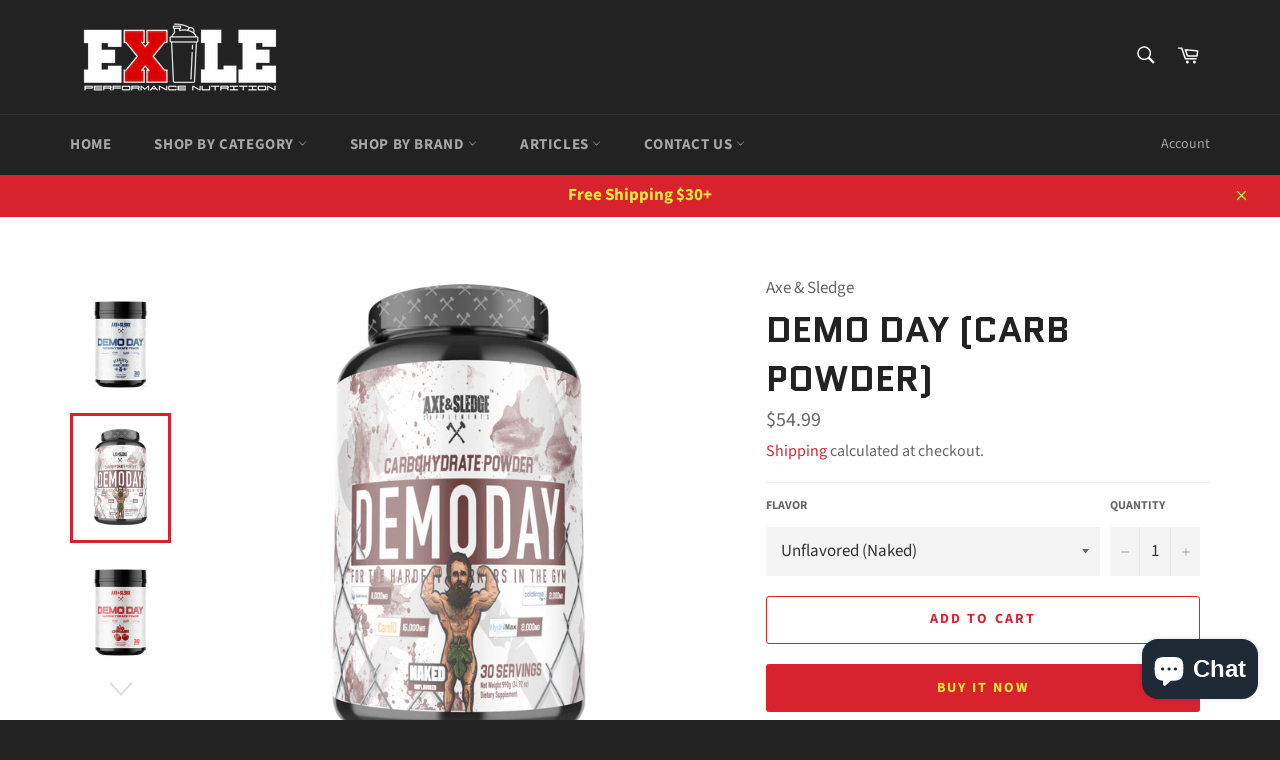

--- FILE ---
content_type: text/html; charset=utf-8
request_url: https://exileperformancenutrition.com/products/demo-day
body_size: 36267
content:
<!doctype html>
<html class="no-js" lang="en">
<head>

  <meta charset="utf-8">
  <meta http-equiv="X-UA-Compatible" content="IE=edge,chrome=1">
  <meta name="viewport" content="width=device-width,initial-scale=1">
  <meta name="theme-color" content="#222222">

  
    <link rel="shortcut icon" href="//exileperformancenutrition.com/cdn/shop/files/Untitled_design_26_32x32.png?v=1768243707" type="image/png">
  

  <link rel="canonical" href="https://exileperformancenutrition.com/products/demo-day">
  <title>
  Demo Day (Carb Powder) &ndash; Exile Performance Nutrition
  </title>

  
    <meta name="description" content="Demo Day from Axe &amp;amp; Sledge supplements. PERI-WORKOUT CARBOHYDRATE FORMULA THERE ARE PLENTY OF CARBOHYDRATE POWDERS IN THE SPORTS NUTRITION INDUSTRY, BUT NONE OF THEM COMPARE TO DEMO DAY. WITH FOUR PATENTED INGREDIENTS, WE’VE CREATED ONE OF THE MOST VERSATILE CARBOHYDRATE POWDERS ON THE MARKET. DEMO DAY WAS FORMULAT">
  

  <!-- /snippets/social-meta-tags.liquid -->




<meta property="og:site_name" content="Exile Performance Nutrition">
<meta property="og:url" content="https://exileperformancenutrition.com/products/demo-day">
<meta property="og:title" content="Demo Day (Carb Powder)">
<meta property="og:type" content="product">
<meta property="og:description" content="Demo Day from Axe &amp;amp; Sledge supplements. PERI-WORKOUT CARBOHYDRATE FORMULA THERE ARE PLENTY OF CARBOHYDRATE POWDERS IN THE SPORTS NUTRITION INDUSTRY, BUT NONE OF THEM COMPARE TO DEMO DAY. WITH FOUR PATENTED INGREDIENTS, WE’VE CREATED ONE OF THE MOST VERSATILE CARBOHYDRATE POWDERS ON THE MARKET. DEMO DAY WAS FORMULAT">

  <meta property="og:price:amount" content="54.99">
  <meta property="og:price:currency" content="USD">

<meta property="og:image" content="http://exileperformancenutrition.com/cdn/shop/files/DD-DGB_1200x1200.webp?v=1759539701"><meta property="og:image" content="http://exileperformancenutrition.com/cdn/shop/products/image_02efe011-fd7f-4b81-88f3-71165cfbf3b1_1200x1200.png?v=1759539701"><meta property="og:image" content="http://exileperformancenutrition.com/cdn/shop/files/DD-BC_1200x1200.webp?v=1759539701">
<meta property="og:image:secure_url" content="https://exileperformancenutrition.com/cdn/shop/files/DD-DGB_1200x1200.webp?v=1759539701"><meta property="og:image:secure_url" content="https://exileperformancenutrition.com/cdn/shop/products/image_02efe011-fd7f-4b81-88f3-71165cfbf3b1_1200x1200.png?v=1759539701"><meta property="og:image:secure_url" content="https://exileperformancenutrition.com/cdn/shop/files/DD-BC_1200x1200.webp?v=1759539701">


<meta name="twitter:card" content="summary_large_image">
<meta name="twitter:title" content="Demo Day (Carb Powder)">
<meta name="twitter:description" content="Demo Day from Axe &amp;amp; Sledge supplements. PERI-WORKOUT CARBOHYDRATE FORMULA THERE ARE PLENTY OF CARBOHYDRATE POWDERS IN THE SPORTS NUTRITION INDUSTRY, BUT NONE OF THEM COMPARE TO DEMO DAY. WITH FOUR PATENTED INGREDIENTS, WE’VE CREATED ONE OF THE MOST VERSATILE CARBOHYDRATE POWDERS ON THE MARKET. DEMO DAY WAS FORMULAT">

  <style data-shopify>
  :root {
    --color-body-text: #666;
    --color-body: #ffffff;
  }
</style>


  <script>
    document.documentElement.className = document.documentElement.className.replace('no-js', 'js');
  </script>

  <link href="//exileperformancenutrition.com/cdn/shop/t/7/assets/theme.scss.css?v=47260594734694432431762007651" rel="stylesheet" type="text/css" media="all" />

  <script>
    window.theme = window.theme || {};

    theme.strings = {
      stockAvailable: "1 available",
      addToCart: "Add to Cart",
      soldOut: "Sold Out",
      unavailable: "Unavailable",
      noStockAvailable: "The item could not be added to your cart because there are not enough in stock.",
      willNotShipUntil: "Will not ship until [date]",
      willBeInStockAfter: "Will be in stock after [date]",
      totalCartDiscount: "You're saving [savings]",
      addressError: "Error looking up that address",
      addressNoResults: "No results for that address",
      addressQueryLimit: "You have exceeded the Google API usage limit. Consider upgrading to a \u003ca href=\"https:\/\/developers.google.com\/maps\/premium\/usage-limits\"\u003ePremium Plan\u003c\/a\u003e.",
      authError: "There was a problem authenticating your Google Maps API Key.",
      slideNumber: "Slide [slide_number], current"
    };
  </script>

  <script src="//exileperformancenutrition.com/cdn/shop/t/7/assets/lazysizes.min.js?v=56045284683979784691624649667" async="async"></script>

  

  <script src="//exileperformancenutrition.com/cdn/shop/t/7/assets/vendor.js?v=59352919779726365461624649669" defer="defer"></script>

  
    <script>
      window.theme = window.theme || {};
      theme.moneyFormat = "${{amount}}";
    </script>
  

  <script src="//exileperformancenutrition.com/cdn/shop/t/7/assets/theme.js?v=128714899149157021531624649770" defer="defer"></script>

  <script>window.performance && window.performance.mark && window.performance.mark('shopify.content_for_header.start');</script><meta name="google-site-verification" content="K43HYq_7KM6XS05be_eNXXovGBDjqNtcoJbUd_3jGI0">
<meta name="facebook-domain-verification" content="p8hib7yaguwnfxlqps7osprffvn99l">
<meta id="shopify-digital-wallet" name="shopify-digital-wallet" content="/50347311286/digital_wallets/dialog">
<link rel="alternate" type="application/json+oembed" href="https://exileperformancenutrition.com/products/demo-day.oembed">
<script async="async" src="/checkouts/internal/preloads.js?locale=en-US"></script>
<script id="shopify-features" type="application/json">{"accessToken":"b0ad6dfbdecec016a52c71026602694e","betas":["rich-media-storefront-analytics"],"domain":"exileperformancenutrition.com","predictiveSearch":true,"shopId":50347311286,"locale":"en"}</script>
<script>var Shopify = Shopify || {};
Shopify.shop = "exile-performance-nutrition.myshopify.com";
Shopify.locale = "en";
Shopify.currency = {"active":"USD","rate":"1.0"};
Shopify.country = "US";
Shopify.theme = {"name":"Venture|Bold","id":124153135286,"schema_name":"Venture","schema_version":"12.5.1","theme_store_id":775,"role":"main"};
Shopify.theme.handle = "null";
Shopify.theme.style = {"id":null,"handle":null};
Shopify.cdnHost = "exileperformancenutrition.com/cdn";
Shopify.routes = Shopify.routes || {};
Shopify.routes.root = "/";</script>
<script type="module">!function(o){(o.Shopify=o.Shopify||{}).modules=!0}(window);</script>
<script>!function(o){function n(){var o=[];function n(){o.push(Array.prototype.slice.apply(arguments))}return n.q=o,n}var t=o.Shopify=o.Shopify||{};t.loadFeatures=n(),t.autoloadFeatures=n()}(window);</script>
<script id="shop-js-analytics" type="application/json">{"pageType":"product"}</script>
<script defer="defer" async type="module" src="//exileperformancenutrition.com/cdn/shopifycloud/shop-js/modules/v2/client.init-shop-cart-sync_BApSsMSl.en.esm.js"></script>
<script defer="defer" async type="module" src="//exileperformancenutrition.com/cdn/shopifycloud/shop-js/modules/v2/chunk.common_CBoos6YZ.esm.js"></script>
<script type="module">
  await import("//exileperformancenutrition.com/cdn/shopifycloud/shop-js/modules/v2/client.init-shop-cart-sync_BApSsMSl.en.esm.js");
await import("//exileperformancenutrition.com/cdn/shopifycloud/shop-js/modules/v2/chunk.common_CBoos6YZ.esm.js");

  window.Shopify.SignInWithShop?.initShopCartSync?.({"fedCMEnabled":true,"windoidEnabled":true});

</script>
<script>(function() {
  var isLoaded = false;
  function asyncLoad() {
    if (isLoaded) return;
    isLoaded = true;
    var urls = ["https:\/\/cdn.verifypass.com\/seller\/launcher.js?shop=exile-performance-nutrition.myshopify.com","https:\/\/static.klaviyo.com\/onsite\/js\/klaviyo.js?company_id=Wv4nXh\u0026shop=exile-performance-nutrition.myshopify.com","https:\/\/static.klaviyo.com\/onsite\/js\/klaviyo.js?company_id=Wv4nXh\u0026shop=exile-performance-nutrition.myshopify.com","\/\/sr-cdn.azureedge.net\/Scripts\/windowshoppers.min.js?shop=exile-performance-nutrition.myshopify.com","https:\/\/loox.io\/widget\/NJeDcpnRr2\/loox.1651887734174.js?shop=exile-performance-nutrition.myshopify.com"];
    for (var i = 0; i < urls.length; i++) {
      var s = document.createElement('script');
      s.type = 'text/javascript';
      s.async = true;
      s.src = urls[i];
      var x = document.getElementsByTagName('script')[0];
      x.parentNode.insertBefore(s, x);
    }
  };
  if(window.attachEvent) {
    window.attachEvent('onload', asyncLoad);
  } else {
    window.addEventListener('load', asyncLoad, false);
  }
})();</script>
<script id="__st">var __st={"a":50347311286,"offset":-18000,"reqid":"bddad88b-4a97-42ae-9561-06e2c3d1413a-1768867694","pageurl":"exileperformancenutrition.com\/products\/demo-day","u":"a3addee8a6d3","p":"product","rtyp":"product","rid":5981125771446};</script>
<script>window.ShopifyPaypalV4VisibilityTracking = true;</script>
<script id="captcha-bootstrap">!function(){'use strict';const t='contact',e='account',n='new_comment',o=[[t,t],['blogs',n],['comments',n],[t,'customer']],c=[[e,'customer_login'],[e,'guest_login'],[e,'recover_customer_password'],[e,'create_customer']],r=t=>t.map((([t,e])=>`form[action*='/${t}']:not([data-nocaptcha='true']) input[name='form_type'][value='${e}']`)).join(','),a=t=>()=>t?[...document.querySelectorAll(t)].map((t=>t.form)):[];function s(){const t=[...o],e=r(t);return a(e)}const i='password',u='form_key',d=['recaptcha-v3-token','g-recaptcha-response','h-captcha-response',i],f=()=>{try{return window.sessionStorage}catch{return}},m='__shopify_v',_=t=>t.elements[u];function p(t,e,n=!1){try{const o=window.sessionStorage,c=JSON.parse(o.getItem(e)),{data:r}=function(t){const{data:e,action:n}=t;return t[m]||n?{data:e,action:n}:{data:t,action:n}}(c);for(const[e,n]of Object.entries(r))t.elements[e]&&(t.elements[e].value=n);n&&o.removeItem(e)}catch(o){console.error('form repopulation failed',{error:o})}}const l='form_type',E='cptcha';function T(t){t.dataset[E]=!0}const w=window,h=w.document,L='Shopify',v='ce_forms',y='captcha';let A=!1;((t,e)=>{const n=(g='f06e6c50-85a8-45c8-87d0-21a2b65856fe',I='https://cdn.shopify.com/shopifycloud/storefront-forms-hcaptcha/ce_storefront_forms_captcha_hcaptcha.v1.5.2.iife.js',D={infoText:'Protected by hCaptcha',privacyText:'Privacy',termsText:'Terms'},(t,e,n)=>{const o=w[L][v],c=o.bindForm;if(c)return c(t,g,e,D).then(n);var r;o.q.push([[t,g,e,D],n]),r=I,A||(h.body.append(Object.assign(h.createElement('script'),{id:'captcha-provider',async:!0,src:r})),A=!0)});var g,I,D;w[L]=w[L]||{},w[L][v]=w[L][v]||{},w[L][v].q=[],w[L][y]=w[L][y]||{},w[L][y].protect=function(t,e){n(t,void 0,e),T(t)},Object.freeze(w[L][y]),function(t,e,n,w,h,L){const[v,y,A,g]=function(t,e,n){const i=e?o:[],u=t?c:[],d=[...i,...u],f=r(d),m=r(i),_=r(d.filter((([t,e])=>n.includes(e))));return[a(f),a(m),a(_),s()]}(w,h,L),I=t=>{const e=t.target;return e instanceof HTMLFormElement?e:e&&e.form},D=t=>v().includes(t);t.addEventListener('submit',(t=>{const e=I(t);if(!e)return;const n=D(e)&&!e.dataset.hcaptchaBound&&!e.dataset.recaptchaBound,o=_(e),c=g().includes(e)&&(!o||!o.value);(n||c)&&t.preventDefault(),c&&!n&&(function(t){try{if(!f())return;!function(t){const e=f();if(!e)return;const n=_(t);if(!n)return;const o=n.value;o&&e.removeItem(o)}(t);const e=Array.from(Array(32),(()=>Math.random().toString(36)[2])).join('');!function(t,e){_(t)||t.append(Object.assign(document.createElement('input'),{type:'hidden',name:u})),t.elements[u].value=e}(t,e),function(t,e){const n=f();if(!n)return;const o=[...t.querySelectorAll(`input[type='${i}']`)].map((({name:t})=>t)),c=[...d,...o],r={};for(const[a,s]of new FormData(t).entries())c.includes(a)||(r[a]=s);n.setItem(e,JSON.stringify({[m]:1,action:t.action,data:r}))}(t,e)}catch(e){console.error('failed to persist form',e)}}(e),e.submit())}));const S=(t,e)=>{t&&!t.dataset[E]&&(n(t,e.some((e=>e===t))),T(t))};for(const o of['focusin','change'])t.addEventListener(o,(t=>{const e=I(t);D(e)&&S(e,y())}));const B=e.get('form_key'),M=e.get(l),P=B&&M;t.addEventListener('DOMContentLoaded',(()=>{const t=y();if(P)for(const e of t)e.elements[l].value===M&&p(e,B);[...new Set([...A(),...v().filter((t=>'true'===t.dataset.shopifyCaptcha))])].forEach((e=>S(e,t)))}))}(h,new URLSearchParams(w.location.search),n,t,e,['guest_login'])})(!0,!0)}();</script>
<script integrity="sha256-4kQ18oKyAcykRKYeNunJcIwy7WH5gtpwJnB7kiuLZ1E=" data-source-attribution="shopify.loadfeatures" defer="defer" src="//exileperformancenutrition.com/cdn/shopifycloud/storefront/assets/storefront/load_feature-a0a9edcb.js" crossorigin="anonymous"></script>
<script data-source-attribution="shopify.dynamic_checkout.dynamic.init">var Shopify=Shopify||{};Shopify.PaymentButton=Shopify.PaymentButton||{isStorefrontPortableWallets:!0,init:function(){window.Shopify.PaymentButton.init=function(){};var t=document.createElement("script");t.src="https://exileperformancenutrition.com/cdn/shopifycloud/portable-wallets/latest/portable-wallets.en.js",t.type="module",document.head.appendChild(t)}};
</script>
<script data-source-attribution="shopify.dynamic_checkout.buyer_consent">
  function portableWalletsHideBuyerConsent(e){var t=document.getElementById("shopify-buyer-consent"),n=document.getElementById("shopify-subscription-policy-button");t&&n&&(t.classList.add("hidden"),t.setAttribute("aria-hidden","true"),n.removeEventListener("click",e))}function portableWalletsShowBuyerConsent(e){var t=document.getElementById("shopify-buyer-consent"),n=document.getElementById("shopify-subscription-policy-button");t&&n&&(t.classList.remove("hidden"),t.removeAttribute("aria-hidden"),n.addEventListener("click",e))}window.Shopify?.PaymentButton&&(window.Shopify.PaymentButton.hideBuyerConsent=portableWalletsHideBuyerConsent,window.Shopify.PaymentButton.showBuyerConsent=portableWalletsShowBuyerConsent);
</script>
<script>
  function portableWalletsCleanup(e){e&&e.src&&console.error("Failed to load portable wallets script "+e.src);var t=document.querySelectorAll("shopify-accelerated-checkout .shopify-payment-button__skeleton, shopify-accelerated-checkout-cart .wallet-cart-button__skeleton"),e=document.getElementById("shopify-buyer-consent");for(let e=0;e<t.length;e++)t[e].remove();e&&e.remove()}function portableWalletsNotLoadedAsModule(e){e instanceof ErrorEvent&&"string"==typeof e.message&&e.message.includes("import.meta")&&"string"==typeof e.filename&&e.filename.includes("portable-wallets")&&(window.removeEventListener("error",portableWalletsNotLoadedAsModule),window.Shopify.PaymentButton.failedToLoad=e,"loading"===document.readyState?document.addEventListener("DOMContentLoaded",window.Shopify.PaymentButton.init):window.Shopify.PaymentButton.init())}window.addEventListener("error",portableWalletsNotLoadedAsModule);
</script>

<script type="module" src="https://exileperformancenutrition.com/cdn/shopifycloud/portable-wallets/latest/portable-wallets.en.js" onError="portableWalletsCleanup(this)" crossorigin="anonymous"></script>
<script nomodule>
  document.addEventListener("DOMContentLoaded", portableWalletsCleanup);
</script>

<link id="shopify-accelerated-checkout-styles" rel="stylesheet" media="screen" href="https://exileperformancenutrition.com/cdn/shopifycloud/portable-wallets/latest/accelerated-checkout-backwards-compat.css" crossorigin="anonymous">
<style id="shopify-accelerated-checkout-cart">
        #shopify-buyer-consent {
  margin-top: 1em;
  display: inline-block;
  width: 100%;
}

#shopify-buyer-consent.hidden {
  display: none;
}

#shopify-subscription-policy-button {
  background: none;
  border: none;
  padding: 0;
  text-decoration: underline;
  font-size: inherit;
  cursor: pointer;
}

#shopify-subscription-policy-button::before {
  box-shadow: none;
}

      </style>

<script>window.performance && window.performance.mark && window.performance.mark('shopify.content_for_header.end');</script>
<script id="bold-platform-data" type="application/json">
    {
        "shop": {
            "domain": "exileperformancenutrition.com",
            "permanent_domain": "exile-performance-nutrition.myshopify.com",
            "url": "https://exileperformancenutrition.com",
            "secure_url": "https://exileperformancenutrition.com",
            "money_format": "${{amount}}",
            "currency": "USD"
        },
        "customer": {
            "id": null,
            "tags": null
        },
        "cart": {"note":null,"attributes":{},"original_total_price":0,"total_price":0,"total_discount":0,"total_weight":0.0,"item_count":0,"items":[],"requires_shipping":false,"currency":"USD","items_subtotal_price":0,"cart_level_discount_applications":[],"checkout_charge_amount":0},
        "template": "product",
        "product": {"id":5981125771446,"title":"Demo Day (Carb Powder)","handle":"demo-day","description":"\u003cmeta charset=\"UTF-8\"\u003e\n\u003ch3 class=\"p1\"\u003e\u003cspan class=\"s1\"\u003e\u003cstrong\u003eDemo Day from Axe \u0026amp; Sledge supplements.\u003c\/strong\u003e\u003c\/span\u003e\u003c\/h3\u003e\n\u003ch3 class=\"p1\"\u003e\u003cspan class=\"s1\"\u003ePERI-WORKOUT CARBOHYDRATE FORMULA\u003c\/span\u003e\u003c\/h3\u003e\n\u003cp\u003e\u003cspan style=\"font-weight: 400;\"\u003eTHERE ARE PLENTY OF CARBOHYDRATE POWDERS IN THE SPORTS NUTRITION INDUSTRY, BUT NONE OF THEM COMPARE TO DEMO DAY. WITH FOUR PATENTED INGREDIENTS, WE’VE CREATED ONE OF THE MOST VERSATILE CARBOHYDRATE POWDERS ON THE MARKET. DEMO DAY WAS FORMULATED WITH ELITE ATHLETES IN MIND. DEMO DAY IS FOR THOSE WHO ARE LOOKING TO TAKE THEIR TRAINING TO THE NEXT LEVEL. BUT IN ORDER TO DO SO, THEY NEED A PREMIUM CARBOHYDRATE POWDER… THEY NEED DEMO DAY.\u003c\/span\u003e\u003c\/p\u003e\n\u003cp\u003e\u003cspan style=\"font-weight: 400;\"\u003eDEMO DAY IS MORE THAN A CARBOHYDRATE POWDER, IT’S A COMPREHENSIVE PERI-WORKOUT SUPPLEMENT. DEMO DAY CONTAINS 25 GRAMS OF CARBOHYDRATES PER SERVING, ALONG WITH MULTIPLE INGREDIENTS THAT WILL HELP DIRECT THE CARBS TO YOUR MUSCLES AND BOOST PERFORMANCE, SUCH AS:\u003c\/span\u003e\u003c\/p\u003e\n\u003cul\u003e\n\u003cli style=\"font-weight: 400;\"\u003e\u003cspan style=\"font-weight: 400;\"\u003eHYDROMAX\u003cspan\u003e®\u003c\/span\u003e\u003c\/span\u003e\u003c\/li\u003e\n\u003cli style=\"font-weight: 400;\"\u003e\u003cspan style=\"font-weight: 400;\"\u003eCINNAMON BARK\u003c\/span\u003e\u003c\/li\u003e\n\u003cli style=\"font-weight: 400;\"\u003e\u003cspan style=\"font-weight: 400;\"\u003eALPHA LIPOIC ACID\u003c\/span\u003e\u003c\/li\u003e\n\u003cli style=\"font-weight: 400;\"\u003e\u003cspan style=\"font-weight: 400;\"\u003eL-TAURINE\u003c\/span\u003e\u003c\/li\u003e\n\u003c\/ul\u003e\n\u003cp\u003e\u003cspan style=\"font-weight: 400;\"\u003eINSTEAD OF USING CHEAP, GENERIC CARBOHYDRATES LIKE THE MAJORITY OF OTHER CARBOHYDRATE POWDERS, DEMO DAY USES A COMBINATION OF:\u003c\/span\u003e\u003c\/p\u003e\n\u003cul\u003e\n\u003cli style=\"font-weight: 400;\"\u003e\u003cspan style=\"font-weight: 400;\"\u003eCARB10™: A FAST-DIGESTING, LOW-GLYCEMIC CARBOHYDRATE DERIVED FROM PEAS\u003c\/span\u003e\u003c\/li\u003e\n\u003cli style=\"font-weight: 400;\"\u003e\u003cspan style=\"font-weight: 400;\"\u003eCLUSTER DEXTRIN®: HIGHLY-BRANCHED CYCLIC DEXTRIN MADE FROM AMYLOPECTIN\u003c\/span\u003e\u003c\/li\u003e\n\u003cli style=\"font-weight: 400;\"\u003e\u003cspan style=\"font-weight: 400;\"\u003ePALATINOSE™: A LOW-GLYCEMIC CARBOHYDRATE DERIVED FROM SUGAR BEETS\u003c\/span\u003e\u003c\/li\u003e\n\u003c\/ul\u003e\n\u003cp\u003e\u003cspan style=\"font-weight: 400;\"\u003eSINCE DEMO DAY USES CARB10™, CLUSTER DEXTRIN®, AND PALATINOSE™, IT WON’T CAUSE RAPID SPIKES AND CRASHES IN BLOOD SUGAR LEVELS OR GASTROINTESTINAL ISSUES, SUCH AS GAS AND BLOATING.\u003c\/span\u003e\u003c\/p\u003e\n\u003cp\u003e\u003cspan style=\"font-weight: 400;\"\u003eHOWEVER, DEMO DAY WILL:\u003c\/span\u003e\u003c\/p\u003e\n\u003cul\u003e\n\u003cli style=\"font-weight: 400;\"\u003e\u003cspan style=\"font-weight: 400;\"\u003eINCREASE ENERGY LEVELS\u003c\/span\u003e\u003c\/li\u003e\n\u003cli style=\"font-weight: 400;\"\u003e\u003cspan style=\"font-weight: 400;\"\u003eENHANCE MUSCULAR PUMPS\u003c\/span\u003e\u003c\/li\u003e\n\u003cli style=\"font-weight: 400;\"\u003e\u003cspan style=\"font-weight: 400;\"\u003eBOOST PERFORMANCE\u003c\/span\u003e\u003c\/li\u003e\n\u003cli style=\"font-weight: 400;\"\u003e\u003cspan style=\"font-weight: 400;\"\u003ePROMOTE RECOVERY\u003c\/span\u003e\u003c\/li\u003e\n\u003c\/ul\u003e\n\u003cp\u003e\u003cspan style=\"font-weight: 400;\"\u003eDEMO DAY IS FOR ANYONE THAT’S AFTER MORE SUSTAINED ENERGY LEVELS, BETTER MUSCULAR PUMPS, AND PERFORMANCE, OR A ROUNDER AND FULLER LOOK. DEMO DAY CAN BE USED PRE-, INTRA-, OR POST-WORKOUT DEPENDING ON THE INDIVIDUALS’ GOALS AND NEEDS. IF YOU’VE TRIED CARBOHYDRATE POWDERS IN THE PAST AND HAVE BEEN DISAPPOINTED WITH THE RESULTS, WE HIGHLY RECOMMEND DEMO DAY.\u003c\/span\u003e\u003c\/p\u003e","published_at":"2025-10-03T21:01:39-04:00","created_at":"2020-10-25T14:51:04-04:00","vendor":"Axe \u0026 Sledge","type":"Intra Workout","tags":[],"price":5499,"price_min":5499,"price_max":5499,"available":true,"price_varies":false,"compare_at_price":null,"compare_at_price_min":0,"compare_at_price_max":0,"compare_at_price_varies":false,"variants":[{"id":37180664053942,"title":"Unflavored (Naked)","option1":"Unflavored (Naked)","option2":null,"option3":null,"sku":"","requires_shipping":true,"taxable":false,"featured_image":{"id":28383491162294,"product_id":5981125771446,"position":2,"created_at":"2021-04-10T00:38:34-04:00","updated_at":"2025-10-03T21:01:41-04:00","alt":null,"width":1000,"height":1250,"src":"\/\/exileperformancenutrition.com\/cdn\/shop\/products\/image_02efe011-fd7f-4b81-88f3-71165cfbf3b1.png?v=1759539701","variant_ids":[37180664053942]},"available":true,"name":"Demo Day (Carb Powder) - Unflavored (Naked)","public_title":"Unflavored (Naked)","options":["Unflavored (Naked)"],"price":5499,"weight":1216,"compare_at_price":null,"inventory_management":"shopify","barcode":"753577017079","featured_media":{"alt":null,"id":20630432219318,"position":2,"preview_image":{"aspect_ratio":0.8,"height":1250,"width":1000,"src":"\/\/exileperformancenutrition.com\/cdn\/shop\/products\/image_02efe011-fd7f-4b81-88f3-71165cfbf3b1.png?v=1759539701"}},"requires_selling_plan":false,"selling_plan_allocations":[]},{"id":37180664086710,"title":"Cherry","option1":"Cherry","option2":null,"option3":null,"sku":"","requires_shipping":true,"taxable":false,"featured_image":{"id":44995399319795,"product_id":5981125771446,"position":3,"created_at":"2025-10-03T21:01:09-04:00","updated_at":"2025-10-03T21:01:41-04:00","alt":null,"width":1000,"height":1250,"src":"\/\/exileperformancenutrition.com\/cdn\/shop\/files\/DD-BC.webp?v=1759539701","variant_ids":[37180664086710]},"available":true,"name":"Demo Day (Carb Powder) - Cherry","public_title":"Cherry","options":["Cherry"],"price":5499,"weight":1216,"compare_at_price":null,"inventory_management":"shopify","barcode":"753577015136","featured_media":{"alt":null,"id":36873089843443,"position":3,"preview_image":{"aspect_ratio":0.8,"height":1250,"width":1000,"src":"\/\/exileperformancenutrition.com\/cdn\/shop\/files\/DD-BC.webp?v=1759539701"}},"requires_selling_plan":false,"selling_plan_allocations":[]},{"id":47832551457011,"title":"Deadlifts and Gummy Bears","option1":"Deadlifts and Gummy Bears","option2":null,"option3":null,"sku":null,"requires_shipping":true,"taxable":false,"featured_image":{"id":44995399483635,"product_id":5981125771446,"position":1,"created_at":"2025-10-03T21:01:12-04:00","updated_at":"2025-10-03T21:01:41-04:00","alt":null,"width":1000,"height":1250,"src":"\/\/exileperformancenutrition.com\/cdn\/shop\/files\/DD-DGB.webp?v=1759539701","variant_ids":[47832551457011]},"available":true,"name":"Demo Day (Carb Powder) - Deadlifts and Gummy Bears","public_title":"Deadlifts and Gummy Bears","options":["Deadlifts and Gummy Bears"],"price":5499,"weight":1216,"compare_at_price":null,"inventory_management":"shopify","barcode":"810164581334","featured_media":{"alt":null,"id":36873089974515,"position":1,"preview_image":{"aspect_ratio":0.8,"height":1250,"width":1000,"src":"\/\/exileperformancenutrition.com\/cdn\/shop\/files\/DD-DGB.webp?v=1759539701"}},"requires_selling_plan":false,"selling_plan_allocations":[]}],"images":["\/\/exileperformancenutrition.com\/cdn\/shop\/files\/DD-DGB.webp?v=1759539701","\/\/exileperformancenutrition.com\/cdn\/shop\/products\/image_02efe011-fd7f-4b81-88f3-71165cfbf3b1.png?v=1759539701","\/\/exileperformancenutrition.com\/cdn\/shop\/files\/DD-BC.webp?v=1759539701","\/\/exileperformancenutrition.com\/cdn\/shop\/files\/WebsiteSFPDemoDay_BigCherries.webp?v=1759539676"],"featured_image":"\/\/exileperformancenutrition.com\/cdn\/shop\/files\/DD-DGB.webp?v=1759539701","options":["Flavor"],"media":[{"alt":null,"id":36873089974515,"position":1,"preview_image":{"aspect_ratio":0.8,"height":1250,"width":1000,"src":"\/\/exileperformancenutrition.com\/cdn\/shop\/files\/DD-DGB.webp?v=1759539701"},"aspect_ratio":0.8,"height":1250,"media_type":"image","src":"\/\/exileperformancenutrition.com\/cdn\/shop\/files\/DD-DGB.webp?v=1759539701","width":1000},{"alt":null,"id":20630432219318,"position":2,"preview_image":{"aspect_ratio":0.8,"height":1250,"width":1000,"src":"\/\/exileperformancenutrition.com\/cdn\/shop\/products\/image_02efe011-fd7f-4b81-88f3-71165cfbf3b1.png?v=1759539701"},"aspect_ratio":0.8,"height":1250,"media_type":"image","src":"\/\/exileperformancenutrition.com\/cdn\/shop\/products\/image_02efe011-fd7f-4b81-88f3-71165cfbf3b1.png?v=1759539701","width":1000},{"alt":null,"id":36873089843443,"position":3,"preview_image":{"aspect_ratio":0.8,"height":1250,"width":1000,"src":"\/\/exileperformancenutrition.com\/cdn\/shop\/files\/DD-BC.webp?v=1759539701"},"aspect_ratio":0.8,"height":1250,"media_type":"image","src":"\/\/exileperformancenutrition.com\/cdn\/shop\/files\/DD-BC.webp?v=1759539701","width":1000},{"alt":null,"id":36873090105587,"position":4,"preview_image":{"aspect_ratio":1.0,"height":4167,"width":4167,"src":"\/\/exileperformancenutrition.com\/cdn\/shop\/files\/WebsiteSFPDemoDay_BigCherries.webp?v=1759539676"},"aspect_ratio":1.0,"height":4167,"media_type":"image","src":"\/\/exileperformancenutrition.com\/cdn\/shop\/files\/WebsiteSFPDemoDay_BigCherries.webp?v=1759539676","width":4167}],"requires_selling_plan":false,"selling_plan_groups":[],"content":"\u003cmeta charset=\"UTF-8\"\u003e\n\u003ch3 class=\"p1\"\u003e\u003cspan class=\"s1\"\u003e\u003cstrong\u003eDemo Day from Axe \u0026amp; Sledge supplements.\u003c\/strong\u003e\u003c\/span\u003e\u003c\/h3\u003e\n\u003ch3 class=\"p1\"\u003e\u003cspan class=\"s1\"\u003ePERI-WORKOUT CARBOHYDRATE FORMULA\u003c\/span\u003e\u003c\/h3\u003e\n\u003cp\u003e\u003cspan style=\"font-weight: 400;\"\u003eTHERE ARE PLENTY OF CARBOHYDRATE POWDERS IN THE SPORTS NUTRITION INDUSTRY, BUT NONE OF THEM COMPARE TO DEMO DAY. WITH FOUR PATENTED INGREDIENTS, WE’VE CREATED ONE OF THE MOST VERSATILE CARBOHYDRATE POWDERS ON THE MARKET. DEMO DAY WAS FORMULATED WITH ELITE ATHLETES IN MIND. DEMO DAY IS FOR THOSE WHO ARE LOOKING TO TAKE THEIR TRAINING TO THE NEXT LEVEL. BUT IN ORDER TO DO SO, THEY NEED A PREMIUM CARBOHYDRATE POWDER… THEY NEED DEMO DAY.\u003c\/span\u003e\u003c\/p\u003e\n\u003cp\u003e\u003cspan style=\"font-weight: 400;\"\u003eDEMO DAY IS MORE THAN A CARBOHYDRATE POWDER, IT’S A COMPREHENSIVE PERI-WORKOUT SUPPLEMENT. DEMO DAY CONTAINS 25 GRAMS OF CARBOHYDRATES PER SERVING, ALONG WITH MULTIPLE INGREDIENTS THAT WILL HELP DIRECT THE CARBS TO YOUR MUSCLES AND BOOST PERFORMANCE, SUCH AS:\u003c\/span\u003e\u003c\/p\u003e\n\u003cul\u003e\n\u003cli style=\"font-weight: 400;\"\u003e\u003cspan style=\"font-weight: 400;\"\u003eHYDROMAX\u003cspan\u003e®\u003c\/span\u003e\u003c\/span\u003e\u003c\/li\u003e\n\u003cli style=\"font-weight: 400;\"\u003e\u003cspan style=\"font-weight: 400;\"\u003eCINNAMON BARK\u003c\/span\u003e\u003c\/li\u003e\n\u003cli style=\"font-weight: 400;\"\u003e\u003cspan style=\"font-weight: 400;\"\u003eALPHA LIPOIC ACID\u003c\/span\u003e\u003c\/li\u003e\n\u003cli style=\"font-weight: 400;\"\u003e\u003cspan style=\"font-weight: 400;\"\u003eL-TAURINE\u003c\/span\u003e\u003c\/li\u003e\n\u003c\/ul\u003e\n\u003cp\u003e\u003cspan style=\"font-weight: 400;\"\u003eINSTEAD OF USING CHEAP, GENERIC CARBOHYDRATES LIKE THE MAJORITY OF OTHER CARBOHYDRATE POWDERS, DEMO DAY USES A COMBINATION OF:\u003c\/span\u003e\u003c\/p\u003e\n\u003cul\u003e\n\u003cli style=\"font-weight: 400;\"\u003e\u003cspan style=\"font-weight: 400;\"\u003eCARB10™: A FAST-DIGESTING, LOW-GLYCEMIC CARBOHYDRATE DERIVED FROM PEAS\u003c\/span\u003e\u003c\/li\u003e\n\u003cli style=\"font-weight: 400;\"\u003e\u003cspan style=\"font-weight: 400;\"\u003eCLUSTER DEXTRIN®: HIGHLY-BRANCHED CYCLIC DEXTRIN MADE FROM AMYLOPECTIN\u003c\/span\u003e\u003c\/li\u003e\n\u003cli style=\"font-weight: 400;\"\u003e\u003cspan style=\"font-weight: 400;\"\u003ePALATINOSE™: A LOW-GLYCEMIC CARBOHYDRATE DERIVED FROM SUGAR BEETS\u003c\/span\u003e\u003c\/li\u003e\n\u003c\/ul\u003e\n\u003cp\u003e\u003cspan style=\"font-weight: 400;\"\u003eSINCE DEMO DAY USES CARB10™, CLUSTER DEXTRIN®, AND PALATINOSE™, IT WON’T CAUSE RAPID SPIKES AND CRASHES IN BLOOD SUGAR LEVELS OR GASTROINTESTINAL ISSUES, SUCH AS GAS AND BLOATING.\u003c\/span\u003e\u003c\/p\u003e\n\u003cp\u003e\u003cspan style=\"font-weight: 400;\"\u003eHOWEVER, DEMO DAY WILL:\u003c\/span\u003e\u003c\/p\u003e\n\u003cul\u003e\n\u003cli style=\"font-weight: 400;\"\u003e\u003cspan style=\"font-weight: 400;\"\u003eINCREASE ENERGY LEVELS\u003c\/span\u003e\u003c\/li\u003e\n\u003cli style=\"font-weight: 400;\"\u003e\u003cspan style=\"font-weight: 400;\"\u003eENHANCE MUSCULAR PUMPS\u003c\/span\u003e\u003c\/li\u003e\n\u003cli style=\"font-weight: 400;\"\u003e\u003cspan style=\"font-weight: 400;\"\u003eBOOST PERFORMANCE\u003c\/span\u003e\u003c\/li\u003e\n\u003cli style=\"font-weight: 400;\"\u003e\u003cspan style=\"font-weight: 400;\"\u003ePROMOTE RECOVERY\u003c\/span\u003e\u003c\/li\u003e\n\u003c\/ul\u003e\n\u003cp\u003e\u003cspan style=\"font-weight: 400;\"\u003eDEMO DAY IS FOR ANYONE THAT’S AFTER MORE SUSTAINED ENERGY LEVELS, BETTER MUSCULAR PUMPS, AND PERFORMANCE, OR A ROUNDER AND FULLER LOOK. DEMO DAY CAN BE USED PRE-, INTRA-, OR POST-WORKOUT DEPENDING ON THE INDIVIDUALS’ GOALS AND NEEDS. IF YOU’VE TRIED CARBOHYDRATE POWDERS IN THE PAST AND HAVE BEEN DISAPPOINTED WITH THE RESULTS, WE HIGHLY RECOMMEND DEMO DAY.\u003c\/span\u003e\u003c\/p\u003e"},
        "collection": null
    }
</script>
<style>
    .money[data-product-id], .money[data-product-handle], .money[data-variant-id], .money[data-line-index], .money[data-cart-total] {
        animation: moneyAnimation 0s 2s forwards;
        visibility: hidden;
    }
    @keyframes moneyAnimation {
        to   { visibility: visible; }
    }
</style>

<script src="https://static.boldcommerce.com/bold-platform/sf/pr.js" type="text/javascript"></script>
<script>
          var currentScript = document.currentScript || document.scripts[document.scripts.length - 1];
          var boldVariantIds =[37180664053942,37180664086710,47832551457011];
          var boldProductHandle ="demo-day";
          var BOLD = BOLD || {};
          BOLD.products = BOLD.products || {};
          BOLD.variant_lookup = BOLD.variant_lookup || {};
          if (window.BOLD && !BOLD.common) {
              BOLD.common = BOLD.common || {};
              BOLD.common.Shopify = BOLD.common.Shopify || {};
              window.BOLD.common.Shopify.products = window.BOLD.common.Shopify.products || {};
              window.BOLD.common.Shopify.variants = window.BOLD.common.Shopify.variants || {};
              window.BOLD.common.Shopify.handles = window.BOLD.common.Shopify.handles || {};
              window.BOLD.common.Shopify.saveProduct = function (handle, product) {
                  if (typeof handle === 'string' && typeof window.BOLD.common.Shopify.products[handle] === 'undefined') {
                      if (typeof product === 'number') {
                          window.BOLD.common.Shopify.handles[product] = handle;
                          product = { id: product };
                      }
                      window.BOLD.common.Shopify.products[handle] = product;
                  }
              };
              window.BOLD.common.Shopify.saveVariant = function (variant_id, variant) {
                  if (typeof variant_id === 'number' && typeof window.BOLD.common.Shopify.variants[variant_id] === 'undefined') {
                      window.BOLD.common.Shopify.variants[variant_id] = variant;
                  }
              };
          }

          for (var boldIndex = 0; boldIndex < boldVariantIds.length; boldIndex = boldIndex + 1) {
            BOLD.variant_lookup[boldVariantIds[boldIndex]] = boldProductHandle;
          }

          BOLD.products[boldProductHandle] ={
    "id":5981125771446,
    "title":"Demo Day (Carb Powder)","handle":"demo-day",
    "description":"\u003cmeta charset=\"UTF-8\"\u003e\n\u003ch3 class=\"p1\"\u003e\u003cspan class=\"s1\"\u003e\u003cstrong\u003eDemo Day from Axe \u0026amp; Sledge supplements.\u003c\/strong\u003e\u003c\/span\u003e\u003c\/h3\u003e\n\u003ch3 class=\"p1\"\u003e\u003cspan class=\"s1\"\u003ePERI-WORKOUT CARBOHYDRATE FORMULA\u003c\/span\u003e\u003c\/h3\u003e\n\u003cp\u003e\u003cspan style=\"font-weight: 400;\"\u003eTHERE ARE PLENTY OF CARBOHYDRATE POWDERS IN THE SPORTS NUTRITION INDUSTRY, BUT NONE OF THEM COMPARE TO DEMO DAY. WITH FOUR PATENTED INGREDIENTS, WE’VE CREATED ONE OF THE MOST VERSATILE CARBOHYDRATE POWDERS ON THE MARKET. DEMO DAY WAS FORMULATED WITH ELITE ATHLETES IN MIND. DEMO DAY IS FOR THOSE WHO ARE LOOKING TO TAKE THEIR TRAINING TO THE NEXT LEVEL. BUT IN ORDER TO DO SO, THEY NEED A PREMIUM CARBOHYDRATE POWDER… THEY NEED DEMO DAY.\u003c\/span\u003e\u003c\/p\u003e\n\u003cp\u003e\u003cspan style=\"font-weight: 400;\"\u003eDEMO DAY IS MORE THAN A CARBOHYDRATE POWDER, IT’S A COMPREHENSIVE PERI-WORKOUT SUPPLEMENT. DEMO DAY CONTAINS 25 GRAMS OF CARBOHYDRATES PER SERVING, ALONG WITH MULTIPLE INGREDIENTS THAT WILL HELP DIRECT THE CARBS TO YOUR MUSCLES AND BOOST PERFORMANCE, SUCH AS:\u003c\/span\u003e\u003c\/p\u003e\n\u003cul\u003e\n\u003cli style=\"font-weight: 400;\"\u003e\u003cspan style=\"font-weight: 400;\"\u003eHYDROMAX\u003cspan\u003e®\u003c\/span\u003e\u003c\/span\u003e\u003c\/li\u003e\n\u003cli style=\"font-weight: 400;\"\u003e\u003cspan style=\"font-weight: 400;\"\u003eCINNAMON BARK\u003c\/span\u003e\u003c\/li\u003e\n\u003cli style=\"font-weight: 400;\"\u003e\u003cspan style=\"font-weight: 400;\"\u003eALPHA LIPOIC ACID\u003c\/span\u003e\u003c\/li\u003e\n\u003cli style=\"font-weight: 400;\"\u003e\u003cspan style=\"font-weight: 400;\"\u003eL-TAURINE\u003c\/span\u003e\u003c\/li\u003e\n\u003c\/ul\u003e\n\u003cp\u003e\u003cspan style=\"font-weight: 400;\"\u003eINSTEAD OF USING CHEAP, GENERIC CARBOHYDRATES LIKE THE MAJORITY OF OTHER CARBOHYDRATE POWDERS, DEMO DAY USES A COMBINATION OF:\u003c\/span\u003e\u003c\/p\u003e\n\u003cul\u003e\n\u003cli style=\"font-weight: 400;\"\u003e\u003cspan style=\"font-weight: 400;\"\u003eCARB10™: A FAST-DIGESTING, LOW-GLYCEMIC CARBOHYDRATE DERIVED FROM PEAS\u003c\/span\u003e\u003c\/li\u003e\n\u003cli style=\"font-weight: 400;\"\u003e\u003cspan style=\"font-weight: 400;\"\u003eCLUSTER DEXTRIN®: HIGHLY-BRANCHED CYCLIC DEXTRIN MADE FROM AMYLOPECTIN\u003c\/span\u003e\u003c\/li\u003e\n\u003cli style=\"font-weight: 400;\"\u003e\u003cspan style=\"font-weight: 400;\"\u003ePALATINOSE™: A LOW-GLYCEMIC CARBOHYDRATE DERIVED FROM SUGAR BEETS\u003c\/span\u003e\u003c\/li\u003e\n\u003c\/ul\u003e\n\u003cp\u003e\u003cspan style=\"font-weight: 400;\"\u003eSINCE DEMO DAY USES CARB10™, CLUSTER DEXTRIN®, AND PALATINOSE™, IT WON’T CAUSE RAPID SPIKES AND CRASHES IN BLOOD SUGAR LEVELS OR GASTROINTESTINAL ISSUES, SUCH AS GAS AND BLOATING.\u003c\/span\u003e\u003c\/p\u003e\n\u003cp\u003e\u003cspan style=\"font-weight: 400;\"\u003eHOWEVER, DEMO DAY WILL:\u003c\/span\u003e\u003c\/p\u003e\n\u003cul\u003e\n\u003cli style=\"font-weight: 400;\"\u003e\u003cspan style=\"font-weight: 400;\"\u003eINCREASE ENERGY LEVELS\u003c\/span\u003e\u003c\/li\u003e\n\u003cli style=\"font-weight: 400;\"\u003e\u003cspan style=\"font-weight: 400;\"\u003eENHANCE MUSCULAR PUMPS\u003c\/span\u003e\u003c\/li\u003e\n\u003cli style=\"font-weight: 400;\"\u003e\u003cspan style=\"font-weight: 400;\"\u003eBOOST PERFORMANCE\u003c\/span\u003e\u003c\/li\u003e\n\u003cli style=\"font-weight: 400;\"\u003e\u003cspan style=\"font-weight: 400;\"\u003ePROMOTE RECOVERY\u003c\/span\u003e\u003c\/li\u003e\n\u003c\/ul\u003e\n\u003cp\u003e\u003cspan style=\"font-weight: 400;\"\u003eDEMO DAY IS FOR ANYONE THAT’S AFTER MORE SUSTAINED ENERGY LEVELS, BETTER MUSCULAR PUMPS, AND PERFORMANCE, OR A ROUNDER AND FULLER LOOK. DEMO DAY CAN BE USED PRE-, INTRA-, OR POST-WORKOUT DEPENDING ON THE INDIVIDUALS’ GOALS AND NEEDS. IF YOU’VE TRIED CARBOHYDRATE POWDERS IN THE PAST AND HAVE BEEN DISAPPOINTED WITH THE RESULTS, WE HIGHLY RECOMMEND DEMO DAY.\u003c\/span\u003e\u003c\/p\u003e",
    "published_at":"2025-10-03T21:01:39",
    "created_at":"2020-10-25T14:51:04",
    "vendor":"Axe \u0026 Sledge",
    "type":"Intra Workout",
    "tags":[],
    "price":5499,
    "price_min":5499,
    "price_max":5499,
    "price_varies":false,
    "compare_at_price":null,
    "compare_at_price_min":0,
    "compare_at_price_max":0,
    "compare_at_price_varies":true,
    "all_variant_ids":[37180664053942,37180664086710,47832551457011],
    "variants":[


{
  "id":37180664053942,
  "product_id":5981125771446,
  "product_handle":"demo-day",
  "title":"Unflavored (Naked)",
  "option1":"Unflavored (Naked)",
  "option2":null,
  "option3":null,
  "sku":"",
  "requires_shipping":true,
  "taxable":false,
  "featured_media":{"alt":null,"id":20630432219318,"position":2,"preview_image":{"aspect_ratio":0.8,"height":1250,"width":1000,"src":"\/\/exileperformancenutrition.com\/cdn\/shop\/products\/image_02efe011-fd7f-4b81-88f3-71165cfbf3b1.png?v=1759539701"},"aspect_ratio":0.8,"height":1250,"media_type":"image","src":"\/\/exileperformancenutrition.com\/cdn\/shop\/products\/image_02efe011-fd7f-4b81-88f3-71165cfbf3b1.png?v=1759539701","width":1000},
  "featured_image":{
    "created_at":"T",
    "id":28383491162294,
    "position":2,
    "product_id":5981125771446,
    "src":"\/\/exileperformancenutrition.com\/cdn\/shop\/products\/image_02efe011-fd7f-4b81-88f3-71165cfbf3b1.png?v=1759539701",
    "updated_at":"T",
    "width":1000,
    "height":1250},"image_id":28383491162294,
  "available":true,
  "name":"Demo Day (Carb Powder) - Unflavored (Naked)",
  "options":["Unflavored (Naked)"],
  "price":5499,
  "weight":1216,
  "compare_at_price":null,
  "inventory_quantity":4,
  "inventory_management":"shopify",
  "inventory_policy":"deny",
  "inventory_in_cart":0,
  "inventory_remaining":4,
  "incoming":false,
  "next_incoming_date":null,
  "taxable":false,
  "barcode":"753577017079"
},


{
  "id":37180664086710,
  "product_id":5981125771446,
  "product_handle":"demo-day",
  "title":"Cherry",
  "option1":"Cherry",
  "option2":null,
  "option3":null,
  "sku":"",
  "requires_shipping":true,
  "taxable":false,
  "featured_media":{"alt":null,"id":36873089843443,"position":3,"preview_image":{"aspect_ratio":0.8,"height":1250,"width":1000,"src":"\/\/exileperformancenutrition.com\/cdn\/shop\/files\/DD-BC.webp?v=1759539701"},"aspect_ratio":0.8,"height":1250,"media_type":"image","src":"\/\/exileperformancenutrition.com\/cdn\/shop\/files\/DD-BC.webp?v=1759539701","width":1000},
  "featured_image":{
    "created_at":"T",
    "id":44995399319795,
    "position":3,
    "product_id":5981125771446,
    "src":"\/\/exileperformancenutrition.com\/cdn\/shop\/files\/DD-BC.webp?v=1759539701",
    "updated_at":"T",
    "width":1000,
    "height":1250},"image_id":44995399319795,
  "available":true,
  "name":"Demo Day (Carb Powder) - Cherry",
  "options":["Cherry"],
  "price":5499,
  "weight":1216,
  "compare_at_price":null,
  "inventory_quantity":6,
  "inventory_management":"shopify",
  "inventory_policy":"deny",
  "inventory_in_cart":0,
  "inventory_remaining":6,
  "incoming":false,
  "next_incoming_date":null,
  "taxable":false,
  "barcode":"753577015136"
},


{
  "id":47832551457011,
  "product_id":5981125771446,
  "product_handle":"demo-day",
  "title":"Deadlifts and Gummy Bears",
  "option1":"Deadlifts and Gummy Bears",
  "option2":null,
  "option3":null,
  "sku":null,
  "requires_shipping":true,
  "taxable":false,
  "featured_media":{"alt":null,"id":36873089974515,"position":1,"preview_image":{"aspect_ratio":0.8,"height":1250,"width":1000,"src":"\/\/exileperformancenutrition.com\/cdn\/shop\/files\/DD-DGB.webp?v=1759539701"},"aspect_ratio":0.8,"height":1250,"media_type":"image","src":"\/\/exileperformancenutrition.com\/cdn\/shop\/files\/DD-DGB.webp?v=1759539701","width":1000},
  "featured_image":{
    "created_at":"T",
    "id":44995399483635,
    "position":1,
    "product_id":5981125771446,
    "src":"\/\/exileperformancenutrition.com\/cdn\/shop\/files\/DD-DGB.webp?v=1759539701",
    "updated_at":"T",
    "width":1000,
    "height":1250},"image_id":44995399483635,
  "available":true,
  "name":"Demo Day (Carb Powder) - Deadlifts and Gummy Bears",
  "options":["Deadlifts and Gummy Bears"],
  "price":5499,
  "weight":1216,
  "compare_at_price":null,
  "inventory_quantity":1,
  "inventory_management":"shopify",
  "inventory_policy":"deny",
  "inventory_in_cart":0,
  "inventory_remaining":1,
  "incoming":false,
  "next_incoming_date":null,
  "taxable":false,
  "barcode":"810164581334"
}],
    "available":true,"images":["\/\/exileperformancenutrition.com\/cdn\/shop\/files\/DD-DGB.webp?v=1759539701","\/\/exileperformancenutrition.com\/cdn\/shop\/products\/image_02efe011-fd7f-4b81-88f3-71165cfbf3b1.png?v=1759539701","\/\/exileperformancenutrition.com\/cdn\/shop\/files\/DD-BC.webp?v=1759539701","\/\/exileperformancenutrition.com\/cdn\/shop\/files\/WebsiteSFPDemoDay_BigCherries.webp?v=1759539676"],"featured_image":"\/\/exileperformancenutrition.com\/cdn\/shop\/files\/DD-DGB.webp?v=1759539701",
    "options":["Flavor"],
    "url":"\/products\/demo-day"};var boldCSPMetafields = {};
          var boldTempProduct ={"id":5981125771446,"title":"Demo Day (Carb Powder)","handle":"demo-day","description":"\u003cmeta charset=\"UTF-8\"\u003e\n\u003ch3 class=\"p1\"\u003e\u003cspan class=\"s1\"\u003e\u003cstrong\u003eDemo Day from Axe \u0026amp; Sledge supplements.\u003c\/strong\u003e\u003c\/span\u003e\u003c\/h3\u003e\n\u003ch3 class=\"p1\"\u003e\u003cspan class=\"s1\"\u003ePERI-WORKOUT CARBOHYDRATE FORMULA\u003c\/span\u003e\u003c\/h3\u003e\n\u003cp\u003e\u003cspan style=\"font-weight: 400;\"\u003eTHERE ARE PLENTY OF CARBOHYDRATE POWDERS IN THE SPORTS NUTRITION INDUSTRY, BUT NONE OF THEM COMPARE TO DEMO DAY. WITH FOUR PATENTED INGREDIENTS, WE’VE CREATED ONE OF THE MOST VERSATILE CARBOHYDRATE POWDERS ON THE MARKET. DEMO DAY WAS FORMULATED WITH ELITE ATHLETES IN MIND. DEMO DAY IS FOR THOSE WHO ARE LOOKING TO TAKE THEIR TRAINING TO THE NEXT LEVEL. BUT IN ORDER TO DO SO, THEY NEED A PREMIUM CARBOHYDRATE POWDER… THEY NEED DEMO DAY.\u003c\/span\u003e\u003c\/p\u003e\n\u003cp\u003e\u003cspan style=\"font-weight: 400;\"\u003eDEMO DAY IS MORE THAN A CARBOHYDRATE POWDER, IT’S A COMPREHENSIVE PERI-WORKOUT SUPPLEMENT. DEMO DAY CONTAINS 25 GRAMS OF CARBOHYDRATES PER SERVING, ALONG WITH MULTIPLE INGREDIENTS THAT WILL HELP DIRECT THE CARBS TO YOUR MUSCLES AND BOOST PERFORMANCE, SUCH AS:\u003c\/span\u003e\u003c\/p\u003e\n\u003cul\u003e\n\u003cli style=\"font-weight: 400;\"\u003e\u003cspan style=\"font-weight: 400;\"\u003eHYDROMAX\u003cspan\u003e®\u003c\/span\u003e\u003c\/span\u003e\u003c\/li\u003e\n\u003cli style=\"font-weight: 400;\"\u003e\u003cspan style=\"font-weight: 400;\"\u003eCINNAMON BARK\u003c\/span\u003e\u003c\/li\u003e\n\u003cli style=\"font-weight: 400;\"\u003e\u003cspan style=\"font-weight: 400;\"\u003eALPHA LIPOIC ACID\u003c\/span\u003e\u003c\/li\u003e\n\u003cli style=\"font-weight: 400;\"\u003e\u003cspan style=\"font-weight: 400;\"\u003eL-TAURINE\u003c\/span\u003e\u003c\/li\u003e\n\u003c\/ul\u003e\n\u003cp\u003e\u003cspan style=\"font-weight: 400;\"\u003eINSTEAD OF USING CHEAP, GENERIC CARBOHYDRATES LIKE THE MAJORITY OF OTHER CARBOHYDRATE POWDERS, DEMO DAY USES A COMBINATION OF:\u003c\/span\u003e\u003c\/p\u003e\n\u003cul\u003e\n\u003cli style=\"font-weight: 400;\"\u003e\u003cspan style=\"font-weight: 400;\"\u003eCARB10™: A FAST-DIGESTING, LOW-GLYCEMIC CARBOHYDRATE DERIVED FROM PEAS\u003c\/span\u003e\u003c\/li\u003e\n\u003cli style=\"font-weight: 400;\"\u003e\u003cspan style=\"font-weight: 400;\"\u003eCLUSTER DEXTRIN®: HIGHLY-BRANCHED CYCLIC DEXTRIN MADE FROM AMYLOPECTIN\u003c\/span\u003e\u003c\/li\u003e\n\u003cli style=\"font-weight: 400;\"\u003e\u003cspan style=\"font-weight: 400;\"\u003ePALATINOSE™: A LOW-GLYCEMIC CARBOHYDRATE DERIVED FROM SUGAR BEETS\u003c\/span\u003e\u003c\/li\u003e\n\u003c\/ul\u003e\n\u003cp\u003e\u003cspan style=\"font-weight: 400;\"\u003eSINCE DEMO DAY USES CARB10™, CLUSTER DEXTRIN®, AND PALATINOSE™, IT WON’T CAUSE RAPID SPIKES AND CRASHES IN BLOOD SUGAR LEVELS OR GASTROINTESTINAL ISSUES, SUCH AS GAS AND BLOATING.\u003c\/span\u003e\u003c\/p\u003e\n\u003cp\u003e\u003cspan style=\"font-weight: 400;\"\u003eHOWEVER, DEMO DAY WILL:\u003c\/span\u003e\u003c\/p\u003e\n\u003cul\u003e\n\u003cli style=\"font-weight: 400;\"\u003e\u003cspan style=\"font-weight: 400;\"\u003eINCREASE ENERGY LEVELS\u003c\/span\u003e\u003c\/li\u003e\n\u003cli style=\"font-weight: 400;\"\u003e\u003cspan style=\"font-weight: 400;\"\u003eENHANCE MUSCULAR PUMPS\u003c\/span\u003e\u003c\/li\u003e\n\u003cli style=\"font-weight: 400;\"\u003e\u003cspan style=\"font-weight: 400;\"\u003eBOOST PERFORMANCE\u003c\/span\u003e\u003c\/li\u003e\n\u003cli style=\"font-weight: 400;\"\u003e\u003cspan style=\"font-weight: 400;\"\u003ePROMOTE RECOVERY\u003c\/span\u003e\u003c\/li\u003e\n\u003c\/ul\u003e\n\u003cp\u003e\u003cspan style=\"font-weight: 400;\"\u003eDEMO DAY IS FOR ANYONE THAT’S AFTER MORE SUSTAINED ENERGY LEVELS, BETTER MUSCULAR PUMPS, AND PERFORMANCE, OR A ROUNDER AND FULLER LOOK. DEMO DAY CAN BE USED PRE-, INTRA-, OR POST-WORKOUT DEPENDING ON THE INDIVIDUALS’ GOALS AND NEEDS. IF YOU’VE TRIED CARBOHYDRATE POWDERS IN THE PAST AND HAVE BEEN DISAPPOINTED WITH THE RESULTS, WE HIGHLY RECOMMEND DEMO DAY.\u003c\/span\u003e\u003c\/p\u003e","published_at":"2025-10-03T21:01:39-04:00","created_at":"2020-10-25T14:51:04-04:00","vendor":"Axe \u0026 Sledge","type":"Intra Workout","tags":[],"price":5499,"price_min":5499,"price_max":5499,"available":true,"price_varies":false,"compare_at_price":null,"compare_at_price_min":0,"compare_at_price_max":0,"compare_at_price_varies":false,"variants":[{"id":37180664053942,"title":"Unflavored (Naked)","option1":"Unflavored (Naked)","option2":null,"option3":null,"sku":"","requires_shipping":true,"taxable":false,"featured_image":{"id":28383491162294,"product_id":5981125771446,"position":2,"created_at":"2021-04-10T00:38:34-04:00","updated_at":"2025-10-03T21:01:41-04:00","alt":null,"width":1000,"height":1250,"src":"\/\/exileperformancenutrition.com\/cdn\/shop\/products\/image_02efe011-fd7f-4b81-88f3-71165cfbf3b1.png?v=1759539701","variant_ids":[37180664053942]},"available":true,"name":"Demo Day (Carb Powder) - Unflavored (Naked)","public_title":"Unflavored (Naked)","options":["Unflavored (Naked)"],"price":5499,"weight":1216,"compare_at_price":null,"inventory_management":"shopify","barcode":"753577017079","featured_media":{"alt":null,"id":20630432219318,"position":2,"preview_image":{"aspect_ratio":0.8,"height":1250,"width":1000,"src":"\/\/exileperformancenutrition.com\/cdn\/shop\/products\/image_02efe011-fd7f-4b81-88f3-71165cfbf3b1.png?v=1759539701"}},"requires_selling_plan":false,"selling_plan_allocations":[]},{"id":37180664086710,"title":"Cherry","option1":"Cherry","option2":null,"option3":null,"sku":"","requires_shipping":true,"taxable":false,"featured_image":{"id":44995399319795,"product_id":5981125771446,"position":3,"created_at":"2025-10-03T21:01:09-04:00","updated_at":"2025-10-03T21:01:41-04:00","alt":null,"width":1000,"height":1250,"src":"\/\/exileperformancenutrition.com\/cdn\/shop\/files\/DD-BC.webp?v=1759539701","variant_ids":[37180664086710]},"available":true,"name":"Demo Day (Carb Powder) - Cherry","public_title":"Cherry","options":["Cherry"],"price":5499,"weight":1216,"compare_at_price":null,"inventory_management":"shopify","barcode":"753577015136","featured_media":{"alt":null,"id":36873089843443,"position":3,"preview_image":{"aspect_ratio":0.8,"height":1250,"width":1000,"src":"\/\/exileperformancenutrition.com\/cdn\/shop\/files\/DD-BC.webp?v=1759539701"}},"requires_selling_plan":false,"selling_plan_allocations":[]},{"id":47832551457011,"title":"Deadlifts and Gummy Bears","option1":"Deadlifts and Gummy Bears","option2":null,"option3":null,"sku":null,"requires_shipping":true,"taxable":false,"featured_image":{"id":44995399483635,"product_id":5981125771446,"position":1,"created_at":"2025-10-03T21:01:12-04:00","updated_at":"2025-10-03T21:01:41-04:00","alt":null,"width":1000,"height":1250,"src":"\/\/exileperformancenutrition.com\/cdn\/shop\/files\/DD-DGB.webp?v=1759539701","variant_ids":[47832551457011]},"available":true,"name":"Demo Day (Carb Powder) - Deadlifts and Gummy Bears","public_title":"Deadlifts and Gummy Bears","options":["Deadlifts and Gummy Bears"],"price":5499,"weight":1216,"compare_at_price":null,"inventory_management":"shopify","barcode":"810164581334","featured_media":{"alt":null,"id":36873089974515,"position":1,"preview_image":{"aspect_ratio":0.8,"height":1250,"width":1000,"src":"\/\/exileperformancenutrition.com\/cdn\/shop\/files\/DD-DGB.webp?v=1759539701"}},"requires_selling_plan":false,"selling_plan_allocations":[]}],"images":["\/\/exileperformancenutrition.com\/cdn\/shop\/files\/DD-DGB.webp?v=1759539701","\/\/exileperformancenutrition.com\/cdn\/shop\/products\/image_02efe011-fd7f-4b81-88f3-71165cfbf3b1.png?v=1759539701","\/\/exileperformancenutrition.com\/cdn\/shop\/files\/DD-BC.webp?v=1759539701","\/\/exileperformancenutrition.com\/cdn\/shop\/files\/WebsiteSFPDemoDay_BigCherries.webp?v=1759539676"],"featured_image":"\/\/exileperformancenutrition.com\/cdn\/shop\/files\/DD-DGB.webp?v=1759539701","options":["Flavor"],"media":[{"alt":null,"id":36873089974515,"position":1,"preview_image":{"aspect_ratio":0.8,"height":1250,"width":1000,"src":"\/\/exileperformancenutrition.com\/cdn\/shop\/files\/DD-DGB.webp?v=1759539701"},"aspect_ratio":0.8,"height":1250,"media_type":"image","src":"\/\/exileperformancenutrition.com\/cdn\/shop\/files\/DD-DGB.webp?v=1759539701","width":1000},{"alt":null,"id":20630432219318,"position":2,"preview_image":{"aspect_ratio":0.8,"height":1250,"width":1000,"src":"\/\/exileperformancenutrition.com\/cdn\/shop\/products\/image_02efe011-fd7f-4b81-88f3-71165cfbf3b1.png?v=1759539701"},"aspect_ratio":0.8,"height":1250,"media_type":"image","src":"\/\/exileperformancenutrition.com\/cdn\/shop\/products\/image_02efe011-fd7f-4b81-88f3-71165cfbf3b1.png?v=1759539701","width":1000},{"alt":null,"id":36873089843443,"position":3,"preview_image":{"aspect_ratio":0.8,"height":1250,"width":1000,"src":"\/\/exileperformancenutrition.com\/cdn\/shop\/files\/DD-BC.webp?v=1759539701"},"aspect_ratio":0.8,"height":1250,"media_type":"image","src":"\/\/exileperformancenutrition.com\/cdn\/shop\/files\/DD-BC.webp?v=1759539701","width":1000},{"alt":null,"id":36873090105587,"position":4,"preview_image":{"aspect_ratio":1.0,"height":4167,"width":4167,"src":"\/\/exileperformancenutrition.com\/cdn\/shop\/files\/WebsiteSFPDemoDay_BigCherries.webp?v=1759539676"},"aspect_ratio":1.0,"height":4167,"media_type":"image","src":"\/\/exileperformancenutrition.com\/cdn\/shop\/files\/WebsiteSFPDemoDay_BigCherries.webp?v=1759539676","width":4167}],"requires_selling_plan":false,"selling_plan_groups":[],"content":"\u003cmeta charset=\"UTF-8\"\u003e\n\u003ch3 class=\"p1\"\u003e\u003cspan class=\"s1\"\u003e\u003cstrong\u003eDemo Day from Axe \u0026amp; Sledge supplements.\u003c\/strong\u003e\u003c\/span\u003e\u003c\/h3\u003e\n\u003ch3 class=\"p1\"\u003e\u003cspan class=\"s1\"\u003ePERI-WORKOUT CARBOHYDRATE FORMULA\u003c\/span\u003e\u003c\/h3\u003e\n\u003cp\u003e\u003cspan style=\"font-weight: 400;\"\u003eTHERE ARE PLENTY OF CARBOHYDRATE POWDERS IN THE SPORTS NUTRITION INDUSTRY, BUT NONE OF THEM COMPARE TO DEMO DAY. WITH FOUR PATENTED INGREDIENTS, WE’VE CREATED ONE OF THE MOST VERSATILE CARBOHYDRATE POWDERS ON THE MARKET. DEMO DAY WAS FORMULATED WITH ELITE ATHLETES IN MIND. DEMO DAY IS FOR THOSE WHO ARE LOOKING TO TAKE THEIR TRAINING TO THE NEXT LEVEL. BUT IN ORDER TO DO SO, THEY NEED A PREMIUM CARBOHYDRATE POWDER… THEY NEED DEMO DAY.\u003c\/span\u003e\u003c\/p\u003e\n\u003cp\u003e\u003cspan style=\"font-weight: 400;\"\u003eDEMO DAY IS MORE THAN A CARBOHYDRATE POWDER, IT’S A COMPREHENSIVE PERI-WORKOUT SUPPLEMENT. DEMO DAY CONTAINS 25 GRAMS OF CARBOHYDRATES PER SERVING, ALONG WITH MULTIPLE INGREDIENTS THAT WILL HELP DIRECT THE CARBS TO YOUR MUSCLES AND BOOST PERFORMANCE, SUCH AS:\u003c\/span\u003e\u003c\/p\u003e\n\u003cul\u003e\n\u003cli style=\"font-weight: 400;\"\u003e\u003cspan style=\"font-weight: 400;\"\u003eHYDROMAX\u003cspan\u003e®\u003c\/span\u003e\u003c\/span\u003e\u003c\/li\u003e\n\u003cli style=\"font-weight: 400;\"\u003e\u003cspan style=\"font-weight: 400;\"\u003eCINNAMON BARK\u003c\/span\u003e\u003c\/li\u003e\n\u003cli style=\"font-weight: 400;\"\u003e\u003cspan style=\"font-weight: 400;\"\u003eALPHA LIPOIC ACID\u003c\/span\u003e\u003c\/li\u003e\n\u003cli style=\"font-weight: 400;\"\u003e\u003cspan style=\"font-weight: 400;\"\u003eL-TAURINE\u003c\/span\u003e\u003c\/li\u003e\n\u003c\/ul\u003e\n\u003cp\u003e\u003cspan style=\"font-weight: 400;\"\u003eINSTEAD OF USING CHEAP, GENERIC CARBOHYDRATES LIKE THE MAJORITY OF OTHER CARBOHYDRATE POWDERS, DEMO DAY USES A COMBINATION OF:\u003c\/span\u003e\u003c\/p\u003e\n\u003cul\u003e\n\u003cli style=\"font-weight: 400;\"\u003e\u003cspan style=\"font-weight: 400;\"\u003eCARB10™: A FAST-DIGESTING, LOW-GLYCEMIC CARBOHYDRATE DERIVED FROM PEAS\u003c\/span\u003e\u003c\/li\u003e\n\u003cli style=\"font-weight: 400;\"\u003e\u003cspan style=\"font-weight: 400;\"\u003eCLUSTER DEXTRIN®: HIGHLY-BRANCHED CYCLIC DEXTRIN MADE FROM AMYLOPECTIN\u003c\/span\u003e\u003c\/li\u003e\n\u003cli style=\"font-weight: 400;\"\u003e\u003cspan style=\"font-weight: 400;\"\u003ePALATINOSE™: A LOW-GLYCEMIC CARBOHYDRATE DERIVED FROM SUGAR BEETS\u003c\/span\u003e\u003c\/li\u003e\n\u003c\/ul\u003e\n\u003cp\u003e\u003cspan style=\"font-weight: 400;\"\u003eSINCE DEMO DAY USES CARB10™, CLUSTER DEXTRIN®, AND PALATINOSE™, IT WON’T CAUSE RAPID SPIKES AND CRASHES IN BLOOD SUGAR LEVELS OR GASTROINTESTINAL ISSUES, SUCH AS GAS AND BLOATING.\u003c\/span\u003e\u003c\/p\u003e\n\u003cp\u003e\u003cspan style=\"font-weight: 400;\"\u003eHOWEVER, DEMO DAY WILL:\u003c\/span\u003e\u003c\/p\u003e\n\u003cul\u003e\n\u003cli style=\"font-weight: 400;\"\u003e\u003cspan style=\"font-weight: 400;\"\u003eINCREASE ENERGY LEVELS\u003c\/span\u003e\u003c\/li\u003e\n\u003cli style=\"font-weight: 400;\"\u003e\u003cspan style=\"font-weight: 400;\"\u003eENHANCE MUSCULAR PUMPS\u003c\/span\u003e\u003c\/li\u003e\n\u003cli style=\"font-weight: 400;\"\u003e\u003cspan style=\"font-weight: 400;\"\u003eBOOST PERFORMANCE\u003c\/span\u003e\u003c\/li\u003e\n\u003cli style=\"font-weight: 400;\"\u003e\u003cspan style=\"font-weight: 400;\"\u003ePROMOTE RECOVERY\u003c\/span\u003e\u003c\/li\u003e\n\u003c\/ul\u003e\n\u003cp\u003e\u003cspan style=\"font-weight: 400;\"\u003eDEMO DAY IS FOR ANYONE THAT’S AFTER MORE SUSTAINED ENERGY LEVELS, BETTER MUSCULAR PUMPS, AND PERFORMANCE, OR A ROUNDER AND FULLER LOOK. DEMO DAY CAN BE USED PRE-, INTRA-, OR POST-WORKOUT DEPENDING ON THE INDIVIDUALS’ GOALS AND NEEDS. IF YOU’VE TRIED CARBOHYDRATE POWDERS IN THE PAST AND HAVE BEEN DISAPPOINTED WITH THE RESULTS, WE HIGHLY RECOMMEND DEMO DAY.\u003c\/span\u003e\u003c\/p\u003e"};
          var bold_rp =[{},{},{}];
          if(boldTempProduct){
            window.BOLD.common.Shopify.saveProduct(boldTempProduct.handle, boldTempProduct.id);
            for (var boldIndex = 0; boldTempProduct && boldIndex < boldTempProduct.variants.length; boldIndex = boldIndex + 1){
              var rp_group_id = bold_rp[boldIndex].rp_group_id ? '' + bold_rp[boldIndex].rp_group_id : '';
              window.BOLD.common.Shopify.saveVariant(
                  boldTempProduct.variants[boldIndex].id,
                  {
                    product_id: boldTempProduct.id,
                    product_handle: boldTempProduct.handle,
                    price: boldTempProduct.variants[boldIndex].price,
                    group_id: rp_group_id,
                    csp_metafield: boldCSPMetafields[boldTempProduct.variants[boldIndex].id]
                  }
              );
            }
          }

          currentScript.parentNode.removeChild(currentScript);
        </script>
<script>window.BOLD = window.BOLD || {};
    window.BOLD.common = window.BOLD.common || {};
    window.BOLD.common.Shopify = window.BOLD.common.Shopify || {};
    window.BOLD.common.Shopify.shop = {
      domain: 'exileperformancenutrition.com',
      permanent_domain: 'exile-performance-nutrition.myshopify.com',
      url: 'https://exileperformancenutrition.com',
      secure_url: 'https://exileperformancenutrition.com',
      money_format: "${{amount}}",
      currency: "USD"
    };
    window.BOLD.common.Shopify.customer = {
      id: null,
      tags: null,
    };
    window.BOLD.common.Shopify.cart = {"note":null,"attributes":{},"original_total_price":0,"total_price":0,"total_discount":0,"total_weight":0.0,"item_count":0,"items":[],"requires_shipping":false,"currency":"USD","items_subtotal_price":0,"cart_level_discount_applications":[],"checkout_charge_amount":0};
    window.BOLD.common.template = 'product';window.BOLD.common.Shopify.formatMoney = function(money, format) {
        function n(t, e) {
            return "undefined" == typeof t ? e : t
        }
        function r(t, e, r, i) {
            if (e = n(e, 2),
                r = n(r, ","),
                i = n(i, "."),
            isNaN(t) || null == t)
                return 0;
            t = (t / 100).toFixed(e);
            var o = t.split(".")
                , a = o[0].replace(/(\d)(?=(\d\d\d)+(?!\d))/g, "$1" + r)
                , s = o[1] ? i + o[1] : "";
            return a + s
        }
        "string" == typeof money && (money = money.replace(".", ""));
        var i = ""
            , o = /\{\{\s*(\w+)\s*\}\}/
            , a = format || window.BOLD.common.Shopify.shop.money_format || window.Shopify.money_format || "$ {{ amount }}";
        switch (a.match(o)[1]) {
            case "amount":
                i = r(money, 2, ",", ".");
                break;
            case "amount_no_decimals":
                i = r(money, 0, ",", ".");
                break;
            case "amount_with_comma_separator":
                i = r(money, 2, ".", ",");
                break;
            case "amount_no_decimals_with_comma_separator":
                i = r(money, 0, ".", ",");
                break;
            case "amount_with_space_separator":
                i = r(money, 2, " ", ",");
                break;
            case "amount_no_decimals_with_space_separator":
                i = r(money, 0, " ", ",");
                break;
            case "amount_with_apostrophe_separator":
                i = r(money, 2, "'", ".");
                break;
        }
        return a.replace(o, i);
    };
    window.BOLD.common.Shopify.saveProduct = function (handle, product) {
      if (typeof handle === 'string' && typeof window.BOLD.common.Shopify.products[handle] === 'undefined') {
        if (typeof product === 'number') {
          window.BOLD.common.Shopify.handles[product] = handle;
          product = { id: product };
        }
        window.BOLD.common.Shopify.products[handle] = product;
      }
    };
    window.BOLD.common.Shopify.saveVariant = function (variant_id, variant) {
      if (typeof variant_id === 'number' && typeof window.BOLD.common.Shopify.variants[variant_id] === 'undefined') {
        window.BOLD.common.Shopify.variants[variant_id] = variant;
      }
    };window.BOLD.common.Shopify.products = window.BOLD.common.Shopify.products || {};
    window.BOLD.common.Shopify.variants = window.BOLD.common.Shopify.variants || {};
    window.BOLD.common.Shopify.handles = window.BOLD.common.Shopify.handles || {};window.BOLD.common.Shopify.handle = "demo-day"
window.BOLD.common.Shopify.saveProduct("demo-day", 5981125771446);window.BOLD.common.Shopify.saveVariant(37180664053942, { product_id: 5981125771446, product_handle: "demo-day", price: 5499, group_id: '', csp_metafield: {}});window.BOLD.common.Shopify.saveVariant(37180664086710, { product_id: 5981125771446, product_handle: "demo-day", price: 5499, group_id: '', csp_metafield: {}});window.BOLD.common.Shopify.saveVariant(47832551457011, { product_id: 5981125771446, product_handle: "demo-day", price: 5499, group_id: '', csp_metafield: {}});window.BOLD.apps_installed = {"Product Bundles":3} || {};window.BOLD.common.Shopify.metafields = window.BOLD.common.Shopify.metafields || {};window.BOLD.common.Shopify.metafields["bold_rp"] = {};window.BOLD.common.Shopify.metafields["bold_csp_defaults"] = {};window.BOLD.common.cacheParams = window.BOLD.common.cacheParams || {};
    window.BOLD.common.cacheParams.bundles = 1636668583;
</script><script src="https://bundles.boldapps.net/js/bundles.js" type="text/javascript"></script>
<link href="//exileperformancenutrition.com/cdn/shop/t/7/assets/bold-bundles.css?v=129332265400408134351636656678" rel="stylesheet" type="text/css" media="all" /><script>var loox_global_hash = '1768846425215';</script><style>.loox-reviews-default { max-width: 1200px; margin: 0 auto; }.loox-rating .loox-icon { color:#000000; }
:root { --lxs-rating-icon-color: #000000; }</style>
<!-- Google tag (gtag.js) -->
<script async src="https://www.googletagmanager.com/gtag/js?id=G-237TXBFVYS"></script>
<script>
  window.dataLayer = window.dataLayer || [];
  function gtag(){dataLayer.push(arguments);}
  gtag('js', new Date());

  gtag('config', 'G-237TXBFVYS');
</script>
<!-- BEGIN app block: shopify://apps/marsello-loyalty-email-sms/blocks/widget/2f8afca8-ebe2-41cc-a30f-c0ab7d4ac8be --><script>
  (function () {
    var w = window;
    var d = document;
    var l = function () {
      var data = btoa(
        JSON.stringify({
          Provider: 0,
          SiteIdentifier: 'exile-performance-nutrition.myshopify.com',
          CustomerIdentifier: '',
          Timestamp: 'fe5b2b6718321a362317d578abbe882553707a40fbb23c695e58e67048e6aea4',
        })
      );
      w.marselloSettings = { token: data };
      var listener = function (event) {
        if (event.data == 'signup') {
          window.location.href = '/account/register';
        } else if (event.data == 'signin') {
          window.location.href = '/account/login';
        } else if (event.data == 'logout') {
          window.location.href = '/account/logout';
        }
      };
      window.addEventListener('message', listener, false);
      var s = d.createElement('script');
      s.type = 'text/javascript';
      s.async = true;
      s.src = 'https://pos.marsello.app/widget/exile-performance-nutrition.myshopify.com';
      //s.src = 'https://localhost:44464/widget/exile-performance-nutrition.myshopify.com';
      var x = d.getElementsByTagName('head')[0].childNodes[0];
      x.parentNode.insertBefore(s, x);
    };
    if (document.readyState === 'complete') {
      l();
    } else if (w.attachEvent) {
      w.attachEvent('onload', l);
    } else {
      w.addEventListener('load', l, false);
    }
  })();
</script>



<!-- END app block --><!-- BEGIN app block: shopify://apps/uppromote-affiliate/blocks/core-script/64c32457-930d-4cb9-9641-e24c0d9cf1f4 --><!-- BEGIN app snippet: core-metafields-setting --><!--suppress ES6ConvertVarToLetConst -->
<script type="application/json" id="core-uppromote-settings">{"app_env":{"env":"production"}}</script>
<script type="application/json" id="core-uppromote-cart">{"note":null,"attributes":{},"original_total_price":0,"total_price":0,"total_discount":0,"total_weight":0.0,"item_count":0,"items":[],"requires_shipping":false,"currency":"USD","items_subtotal_price":0,"cart_level_discount_applications":[],"checkout_charge_amount":0}</script>
<script id="core-uppromote-quick-store-tracking-vars">
    function getDocumentContext(){const{href:a,hash:b,host:c,hostname:d,origin:e,pathname:f,port:g,protocol:h,search:i}=window.location,j=document.referrer,k=document.characterSet,l=document.title;return{location:{href:a,hash:b,host:c,hostname:d,origin:e,pathname:f,port:g,protocol:h,search:i},referrer:j||document.location.href,characterSet:k,title:l}}function getNavigatorContext(){const{language:a,cookieEnabled:b,languages:c,userAgent:d}=navigator;return{language:a,cookieEnabled:b,languages:c,userAgent:d}}function getWindowContext(){const{innerHeight:a,innerWidth:b,outerHeight:c,outerWidth:d,origin:e,screen:{height:j,width:k},screenX:f,screenY:g,scrollX:h,scrollY:i}=window;return{innerHeight:a,innerWidth:b,outerHeight:c,outerWidth:d,origin:e,screen:{screenHeight:j,screenWidth:k},screenX:f,screenY:g,scrollX:h,scrollY:i,location:getDocumentContext().location}}function getContext(){return{document:getDocumentContext(),navigator:getNavigatorContext(),window:getWindowContext()}}
    if (window.location.href.includes('?sca_ref=')) {
        localStorage.setItem('__up_lastViewedPageContext', JSON.stringify({
            context: getContext(),
            timestamp: new Date().toISOString(),
        }))
    }
</script>

<script id="core-uppromote-setting-booster">
    var UpPromoteCoreSettings = JSON.parse(document.getElementById('core-uppromote-settings').textContent)
    UpPromoteCoreSettings.currentCart = JSON.parse(document.getElementById('core-uppromote-cart')?.textContent || '{}')
    const idToClean = ['core-uppromote-settings', 'core-uppromote-cart', 'core-uppromote-setting-booster', 'core-uppromote-quick-store-tracking-vars']
    idToClean.forEach(id => {
        document.getElementById(id)?.remove()
    })
</script>
<!-- END app snippet -->


<!-- END app block --><script src="https://cdn.shopify.com/extensions/019bc4a6-eb4b-7d07-80ed-0d44dde74f8b/app-105/assets/core.min.js" type="text/javascript" defer="defer"></script>
<script src="https://cdn.shopify.com/extensions/19689677-6488-4a31-adf3-fcf4359c5fd9/forms-2295/assets/shopify-forms-loader.js" type="text/javascript" defer="defer"></script>
<script src="https://cdn.shopify.com/extensions/e4b3a77b-20c9-4161-b1bb-deb87046128d/inbox-1253/assets/inbox-chat-loader.js" type="text/javascript" defer="defer"></script>
<link href="https://monorail-edge.shopifysvc.com" rel="dns-prefetch">
<script>(function(){if ("sendBeacon" in navigator && "performance" in window) {try {var session_token_from_headers = performance.getEntriesByType('navigation')[0].serverTiming.find(x => x.name == '_s').description;} catch {var session_token_from_headers = undefined;}var session_cookie_matches = document.cookie.match(/_shopify_s=([^;]*)/);var session_token_from_cookie = session_cookie_matches && session_cookie_matches.length === 2 ? session_cookie_matches[1] : "";var session_token = session_token_from_headers || session_token_from_cookie || "";function handle_abandonment_event(e) {var entries = performance.getEntries().filter(function(entry) {return /monorail-edge.shopifysvc.com/.test(entry.name);});if (!window.abandonment_tracked && entries.length === 0) {window.abandonment_tracked = true;var currentMs = Date.now();var navigation_start = performance.timing.navigationStart;var payload = {shop_id: 50347311286,url: window.location.href,navigation_start,duration: currentMs - navigation_start,session_token,page_type: "product"};window.navigator.sendBeacon("https://monorail-edge.shopifysvc.com/v1/produce", JSON.stringify({schema_id: "online_store_buyer_site_abandonment/1.1",payload: payload,metadata: {event_created_at_ms: currentMs,event_sent_at_ms: currentMs}}));}}window.addEventListener('pagehide', handle_abandonment_event);}}());</script>
<script id="web-pixels-manager-setup">(function e(e,d,r,n,o){if(void 0===o&&(o={}),!Boolean(null===(a=null===(i=window.Shopify)||void 0===i?void 0:i.analytics)||void 0===a?void 0:a.replayQueue)){var i,a;window.Shopify=window.Shopify||{};var t=window.Shopify;t.analytics=t.analytics||{};var s=t.analytics;s.replayQueue=[],s.publish=function(e,d,r){return s.replayQueue.push([e,d,r]),!0};try{self.performance.mark("wpm:start")}catch(e){}var l=function(){var e={modern:/Edge?\/(1{2}[4-9]|1[2-9]\d|[2-9]\d{2}|\d{4,})\.\d+(\.\d+|)|Firefox\/(1{2}[4-9]|1[2-9]\d|[2-9]\d{2}|\d{4,})\.\d+(\.\d+|)|Chrom(ium|e)\/(9{2}|\d{3,})\.\d+(\.\d+|)|(Maci|X1{2}).+ Version\/(15\.\d+|(1[6-9]|[2-9]\d|\d{3,})\.\d+)([,.]\d+|)( \(\w+\)|)( Mobile\/\w+|) Safari\/|Chrome.+OPR\/(9{2}|\d{3,})\.\d+\.\d+|(CPU[ +]OS|iPhone[ +]OS|CPU[ +]iPhone|CPU IPhone OS|CPU iPad OS)[ +]+(15[._]\d+|(1[6-9]|[2-9]\d|\d{3,})[._]\d+)([._]\d+|)|Android:?[ /-](13[3-9]|1[4-9]\d|[2-9]\d{2}|\d{4,})(\.\d+|)(\.\d+|)|Android.+Firefox\/(13[5-9]|1[4-9]\d|[2-9]\d{2}|\d{4,})\.\d+(\.\d+|)|Android.+Chrom(ium|e)\/(13[3-9]|1[4-9]\d|[2-9]\d{2}|\d{4,})\.\d+(\.\d+|)|SamsungBrowser\/([2-9]\d|\d{3,})\.\d+/,legacy:/Edge?\/(1[6-9]|[2-9]\d|\d{3,})\.\d+(\.\d+|)|Firefox\/(5[4-9]|[6-9]\d|\d{3,})\.\d+(\.\d+|)|Chrom(ium|e)\/(5[1-9]|[6-9]\d|\d{3,})\.\d+(\.\d+|)([\d.]+$|.*Safari\/(?![\d.]+ Edge\/[\d.]+$))|(Maci|X1{2}).+ Version\/(10\.\d+|(1[1-9]|[2-9]\d|\d{3,})\.\d+)([,.]\d+|)( \(\w+\)|)( Mobile\/\w+|) Safari\/|Chrome.+OPR\/(3[89]|[4-9]\d|\d{3,})\.\d+\.\d+|(CPU[ +]OS|iPhone[ +]OS|CPU[ +]iPhone|CPU IPhone OS|CPU iPad OS)[ +]+(10[._]\d+|(1[1-9]|[2-9]\d|\d{3,})[._]\d+)([._]\d+|)|Android:?[ /-](13[3-9]|1[4-9]\d|[2-9]\d{2}|\d{4,})(\.\d+|)(\.\d+|)|Mobile Safari.+OPR\/([89]\d|\d{3,})\.\d+\.\d+|Android.+Firefox\/(13[5-9]|1[4-9]\d|[2-9]\d{2}|\d{4,})\.\d+(\.\d+|)|Android.+Chrom(ium|e)\/(13[3-9]|1[4-9]\d|[2-9]\d{2}|\d{4,})\.\d+(\.\d+|)|Android.+(UC? ?Browser|UCWEB|U3)[ /]?(15\.([5-9]|\d{2,})|(1[6-9]|[2-9]\d|\d{3,})\.\d+)\.\d+|SamsungBrowser\/(5\.\d+|([6-9]|\d{2,})\.\d+)|Android.+MQ{2}Browser\/(14(\.(9|\d{2,})|)|(1[5-9]|[2-9]\d|\d{3,})(\.\d+|))(\.\d+|)|K[Aa][Ii]OS\/(3\.\d+|([4-9]|\d{2,})\.\d+)(\.\d+|)/},d=e.modern,r=e.legacy,n=navigator.userAgent;return n.match(d)?"modern":n.match(r)?"legacy":"unknown"}(),u="modern"===l?"modern":"legacy",c=(null!=n?n:{modern:"",legacy:""})[u],f=function(e){return[e.baseUrl,"/wpm","/b",e.hashVersion,"modern"===e.buildTarget?"m":"l",".js"].join("")}({baseUrl:d,hashVersion:r,buildTarget:u}),m=function(e){var d=e.version,r=e.bundleTarget,n=e.surface,o=e.pageUrl,i=e.monorailEndpoint;return{emit:function(e){var a=e.status,t=e.errorMsg,s=(new Date).getTime(),l=JSON.stringify({metadata:{event_sent_at_ms:s},events:[{schema_id:"web_pixels_manager_load/3.1",payload:{version:d,bundle_target:r,page_url:o,status:a,surface:n,error_msg:t},metadata:{event_created_at_ms:s}}]});if(!i)return console&&console.warn&&console.warn("[Web Pixels Manager] No Monorail endpoint provided, skipping logging."),!1;try{return self.navigator.sendBeacon.bind(self.navigator)(i,l)}catch(e){}var u=new XMLHttpRequest;try{return u.open("POST",i,!0),u.setRequestHeader("Content-Type","text/plain"),u.send(l),!0}catch(e){return console&&console.warn&&console.warn("[Web Pixels Manager] Got an unhandled error while logging to Monorail."),!1}}}}({version:r,bundleTarget:l,surface:e.surface,pageUrl:self.location.href,monorailEndpoint:e.monorailEndpoint});try{o.browserTarget=l,function(e){var d=e.src,r=e.async,n=void 0===r||r,o=e.onload,i=e.onerror,a=e.sri,t=e.scriptDataAttributes,s=void 0===t?{}:t,l=document.createElement("script"),u=document.querySelector("head"),c=document.querySelector("body");if(l.async=n,l.src=d,a&&(l.integrity=a,l.crossOrigin="anonymous"),s)for(var f in s)if(Object.prototype.hasOwnProperty.call(s,f))try{l.dataset[f]=s[f]}catch(e){}if(o&&l.addEventListener("load",o),i&&l.addEventListener("error",i),u)u.appendChild(l);else{if(!c)throw new Error("Did not find a head or body element to append the script");c.appendChild(l)}}({src:f,async:!0,onload:function(){if(!function(){var e,d;return Boolean(null===(d=null===(e=window.Shopify)||void 0===e?void 0:e.analytics)||void 0===d?void 0:d.initialized)}()){var d=window.webPixelsManager.init(e)||void 0;if(d){var r=window.Shopify.analytics;r.replayQueue.forEach((function(e){var r=e[0],n=e[1],o=e[2];d.publishCustomEvent(r,n,o)})),r.replayQueue=[],r.publish=d.publishCustomEvent,r.visitor=d.visitor,r.initialized=!0}}},onerror:function(){return m.emit({status:"failed",errorMsg:"".concat(f," has failed to load")})},sri:function(e){var d=/^sha384-[A-Za-z0-9+/=]+$/;return"string"==typeof e&&d.test(e)}(c)?c:"",scriptDataAttributes:o}),m.emit({status:"loading"})}catch(e){m.emit({status:"failed",errorMsg:(null==e?void 0:e.message)||"Unknown error"})}}})({shopId: 50347311286,storefrontBaseUrl: "https://exileperformancenutrition.com",extensionsBaseUrl: "https://extensions.shopifycdn.com/cdn/shopifycloud/web-pixels-manager",monorailEndpoint: "https://monorail-edge.shopifysvc.com/unstable/produce_batch",surface: "storefront-renderer",enabledBetaFlags: ["2dca8a86"],webPixelsConfigList: [{"id":"1848082675","configuration":"{\"accountID\":\"Wv4nXh\",\"webPixelConfig\":\"eyJlbmFibGVBZGRlZFRvQ2FydEV2ZW50cyI6IHRydWV9\"}","eventPayloadVersion":"v1","runtimeContext":"STRICT","scriptVersion":"524f6c1ee37bacdca7657a665bdca589","type":"APP","apiClientId":123074,"privacyPurposes":["ANALYTICS","MARKETING"],"dataSharingAdjustments":{"protectedCustomerApprovalScopes":["read_customer_address","read_customer_email","read_customer_name","read_customer_personal_data","read_customer_phone"]}},{"id":"856588531","configuration":"{\"pixelCode\":\"D01D273C77UC1KSFH0HG\"}","eventPayloadVersion":"v1","runtimeContext":"STRICT","scriptVersion":"22e92c2ad45662f435e4801458fb78cc","type":"APP","apiClientId":4383523,"privacyPurposes":["ANALYTICS","MARKETING","SALE_OF_DATA"],"dataSharingAdjustments":{"protectedCustomerApprovalScopes":["read_customer_address","read_customer_email","read_customer_name","read_customer_personal_data","read_customer_phone"]}},{"id":"429949171","configuration":"{\"config\":\"{\\\"pixel_id\\\":\\\"AW-364814721\\\",\\\"target_country\\\":\\\"US\\\",\\\"gtag_events\\\":[{\\\"type\\\":\\\"search\\\",\\\"action_label\\\":\\\"AW-364814721\\\/0xFtCP-Xnv8CEIHD-q0B\\\"},{\\\"type\\\":\\\"begin_checkout\\\",\\\"action_label\\\":\\\"AW-364814721\\\/nsUFCPyXnv8CEIHD-q0B\\\"},{\\\"type\\\":\\\"view_item\\\",\\\"action_label\\\":[\\\"AW-364814721\\\/tB87CPaXnv8CEIHD-q0B\\\",\\\"MC-RTTFPTLGKL\\\"]},{\\\"type\\\":\\\"purchase\\\",\\\"action_label\\\":[\\\"AW-364814721\\\/chM4CPOXnv8CEIHD-q0B\\\",\\\"MC-RTTFPTLGKL\\\"]},{\\\"type\\\":\\\"page_view\\\",\\\"action_label\\\":[\\\"AW-364814721\\\/xoEGCPCXnv8CEIHD-q0B\\\",\\\"MC-RTTFPTLGKL\\\"]},{\\\"type\\\":\\\"add_payment_info\\\",\\\"action_label\\\":\\\"AW-364814721\\\/8WtsCIKYnv8CEIHD-q0B\\\"},{\\\"type\\\":\\\"add_to_cart\\\",\\\"action_label\\\":\\\"AW-364814721\\\/choXCPmXnv8CEIHD-q0B\\\"}],\\\"enable_monitoring_mode\\\":false}\"}","eventPayloadVersion":"v1","runtimeContext":"OPEN","scriptVersion":"b2a88bafab3e21179ed38636efcd8a93","type":"APP","apiClientId":1780363,"privacyPurposes":[],"dataSharingAdjustments":{"protectedCustomerApprovalScopes":["read_customer_address","read_customer_email","read_customer_name","read_customer_personal_data","read_customer_phone"]}},{"id":"212697331","configuration":"{\"shopId\":\"46611\",\"env\":\"production\",\"metaData\":\"[]\"}","eventPayloadVersion":"v1","runtimeContext":"STRICT","scriptVersion":"8e11013497942cd9be82d03af35714e6","type":"APP","apiClientId":2773553,"privacyPurposes":[],"dataSharingAdjustments":{"protectedCustomerApprovalScopes":["read_customer_address","read_customer_email","read_customer_name","read_customer_personal_data","read_customer_phone"]}},{"id":"202703091","configuration":"{\"pixel_id\":\"500286971181377\",\"pixel_type\":\"facebook_pixel\",\"metaapp_system_user_token\":\"-\"}","eventPayloadVersion":"v1","runtimeContext":"OPEN","scriptVersion":"ca16bc87fe92b6042fbaa3acc2fbdaa6","type":"APP","apiClientId":2329312,"privacyPurposes":["ANALYTICS","MARKETING","SALE_OF_DATA"],"dataSharingAdjustments":{"protectedCustomerApprovalScopes":["read_customer_address","read_customer_email","read_customer_name","read_customer_personal_data","read_customer_phone"]}},{"id":"shopify-app-pixel","configuration":"{}","eventPayloadVersion":"v1","runtimeContext":"STRICT","scriptVersion":"0450","apiClientId":"shopify-pixel","type":"APP","privacyPurposes":["ANALYTICS","MARKETING"]},{"id":"shopify-custom-pixel","eventPayloadVersion":"v1","runtimeContext":"LAX","scriptVersion":"0450","apiClientId":"shopify-pixel","type":"CUSTOM","privacyPurposes":["ANALYTICS","MARKETING"]}],isMerchantRequest: false,initData: {"shop":{"name":"Exile Performance Nutrition","paymentSettings":{"currencyCode":"USD"},"myshopifyDomain":"exile-performance-nutrition.myshopify.com","countryCode":"US","storefrontUrl":"https:\/\/exileperformancenutrition.com"},"customer":null,"cart":null,"checkout":null,"productVariants":[{"price":{"amount":54.99,"currencyCode":"USD"},"product":{"title":"Demo Day (Carb Powder)","vendor":"Axe \u0026 Sledge","id":"5981125771446","untranslatedTitle":"Demo Day (Carb Powder)","url":"\/products\/demo-day","type":"Intra Workout"},"id":"37180664053942","image":{"src":"\/\/exileperformancenutrition.com\/cdn\/shop\/products\/image_02efe011-fd7f-4b81-88f3-71165cfbf3b1.png?v=1759539701"},"sku":"","title":"Unflavored (Naked)","untranslatedTitle":"Unflavored (Naked)"},{"price":{"amount":54.99,"currencyCode":"USD"},"product":{"title":"Demo Day (Carb Powder)","vendor":"Axe \u0026 Sledge","id":"5981125771446","untranslatedTitle":"Demo Day (Carb Powder)","url":"\/products\/demo-day","type":"Intra Workout"},"id":"37180664086710","image":{"src":"\/\/exileperformancenutrition.com\/cdn\/shop\/files\/DD-BC.webp?v=1759539701"},"sku":"","title":"Cherry","untranslatedTitle":"Cherry"},{"price":{"amount":54.99,"currencyCode":"USD"},"product":{"title":"Demo Day (Carb Powder)","vendor":"Axe \u0026 Sledge","id":"5981125771446","untranslatedTitle":"Demo Day (Carb Powder)","url":"\/products\/demo-day","type":"Intra Workout"},"id":"47832551457011","image":{"src":"\/\/exileperformancenutrition.com\/cdn\/shop\/files\/DD-DGB.webp?v=1759539701"},"sku":null,"title":"Deadlifts and Gummy Bears","untranslatedTitle":"Deadlifts and Gummy Bears"}],"purchasingCompany":null},},"https://exileperformancenutrition.com/cdn","fcfee988w5aeb613cpc8e4bc33m6693e112",{"modern":"","legacy":""},{"shopId":"50347311286","storefrontBaseUrl":"https:\/\/exileperformancenutrition.com","extensionBaseUrl":"https:\/\/extensions.shopifycdn.com\/cdn\/shopifycloud\/web-pixels-manager","surface":"storefront-renderer","enabledBetaFlags":"[\"2dca8a86\"]","isMerchantRequest":"false","hashVersion":"fcfee988w5aeb613cpc8e4bc33m6693e112","publish":"custom","events":"[[\"page_viewed\",{}],[\"product_viewed\",{\"productVariant\":{\"price\":{\"amount\":54.99,\"currencyCode\":\"USD\"},\"product\":{\"title\":\"Demo Day (Carb Powder)\",\"vendor\":\"Axe \u0026 Sledge\",\"id\":\"5981125771446\",\"untranslatedTitle\":\"Demo Day (Carb Powder)\",\"url\":\"\/products\/demo-day\",\"type\":\"Intra Workout\"},\"id\":\"37180664053942\",\"image\":{\"src\":\"\/\/exileperformancenutrition.com\/cdn\/shop\/products\/image_02efe011-fd7f-4b81-88f3-71165cfbf3b1.png?v=1759539701\"},\"sku\":\"\",\"title\":\"Unflavored (Naked)\",\"untranslatedTitle\":\"Unflavored (Naked)\"}}]]"});</script><script>
  window.ShopifyAnalytics = window.ShopifyAnalytics || {};
  window.ShopifyAnalytics.meta = window.ShopifyAnalytics.meta || {};
  window.ShopifyAnalytics.meta.currency = 'USD';
  var meta = {"product":{"id":5981125771446,"gid":"gid:\/\/shopify\/Product\/5981125771446","vendor":"Axe \u0026 Sledge","type":"Intra Workout","handle":"demo-day","variants":[{"id":37180664053942,"price":5499,"name":"Demo Day (Carb Powder) - Unflavored (Naked)","public_title":"Unflavored (Naked)","sku":""},{"id":37180664086710,"price":5499,"name":"Demo Day (Carb Powder) - Cherry","public_title":"Cherry","sku":""},{"id":47832551457011,"price":5499,"name":"Demo Day (Carb Powder) - Deadlifts and Gummy Bears","public_title":"Deadlifts and Gummy Bears","sku":null}],"remote":false},"page":{"pageType":"product","resourceType":"product","resourceId":5981125771446,"requestId":"bddad88b-4a97-42ae-9561-06e2c3d1413a-1768867694"}};
  for (var attr in meta) {
    window.ShopifyAnalytics.meta[attr] = meta[attr];
  }
</script>
<script class="analytics">
  (function () {
    var customDocumentWrite = function(content) {
      var jquery = null;

      if (window.jQuery) {
        jquery = window.jQuery;
      } else if (window.Checkout && window.Checkout.$) {
        jquery = window.Checkout.$;
      }

      if (jquery) {
        jquery('body').append(content);
      }
    };

    var hasLoggedConversion = function(token) {
      if (token) {
        return document.cookie.indexOf('loggedConversion=' + token) !== -1;
      }
      return false;
    }

    var setCookieIfConversion = function(token) {
      if (token) {
        var twoMonthsFromNow = new Date(Date.now());
        twoMonthsFromNow.setMonth(twoMonthsFromNow.getMonth() + 2);

        document.cookie = 'loggedConversion=' + token + '; expires=' + twoMonthsFromNow;
      }
    }

    var trekkie = window.ShopifyAnalytics.lib = window.trekkie = window.trekkie || [];
    if (trekkie.integrations) {
      return;
    }
    trekkie.methods = [
      'identify',
      'page',
      'ready',
      'track',
      'trackForm',
      'trackLink'
    ];
    trekkie.factory = function(method) {
      return function() {
        var args = Array.prototype.slice.call(arguments);
        args.unshift(method);
        trekkie.push(args);
        return trekkie;
      };
    };
    for (var i = 0; i < trekkie.methods.length; i++) {
      var key = trekkie.methods[i];
      trekkie[key] = trekkie.factory(key);
    }
    trekkie.load = function(config) {
      trekkie.config = config || {};
      trekkie.config.initialDocumentCookie = document.cookie;
      var first = document.getElementsByTagName('script')[0];
      var script = document.createElement('script');
      script.type = 'text/javascript';
      script.onerror = function(e) {
        var scriptFallback = document.createElement('script');
        scriptFallback.type = 'text/javascript';
        scriptFallback.onerror = function(error) {
                var Monorail = {
      produce: function produce(monorailDomain, schemaId, payload) {
        var currentMs = new Date().getTime();
        var event = {
          schema_id: schemaId,
          payload: payload,
          metadata: {
            event_created_at_ms: currentMs,
            event_sent_at_ms: currentMs
          }
        };
        return Monorail.sendRequest("https://" + monorailDomain + "/v1/produce", JSON.stringify(event));
      },
      sendRequest: function sendRequest(endpointUrl, payload) {
        // Try the sendBeacon API
        if (window && window.navigator && typeof window.navigator.sendBeacon === 'function' && typeof window.Blob === 'function' && !Monorail.isIos12()) {
          var blobData = new window.Blob([payload], {
            type: 'text/plain'
          });

          if (window.navigator.sendBeacon(endpointUrl, blobData)) {
            return true;
          } // sendBeacon was not successful

        } // XHR beacon

        var xhr = new XMLHttpRequest();

        try {
          xhr.open('POST', endpointUrl);
          xhr.setRequestHeader('Content-Type', 'text/plain');
          xhr.send(payload);
        } catch (e) {
          console.log(e);
        }

        return false;
      },
      isIos12: function isIos12() {
        return window.navigator.userAgent.lastIndexOf('iPhone; CPU iPhone OS 12_') !== -1 || window.navigator.userAgent.lastIndexOf('iPad; CPU OS 12_') !== -1;
      }
    };
    Monorail.produce('monorail-edge.shopifysvc.com',
      'trekkie_storefront_load_errors/1.1',
      {shop_id: 50347311286,
      theme_id: 124153135286,
      app_name: "storefront",
      context_url: window.location.href,
      source_url: "//exileperformancenutrition.com/cdn/s/trekkie.storefront.cd680fe47e6c39ca5d5df5f0a32d569bc48c0f27.min.js"});

        };
        scriptFallback.async = true;
        scriptFallback.src = '//exileperformancenutrition.com/cdn/s/trekkie.storefront.cd680fe47e6c39ca5d5df5f0a32d569bc48c0f27.min.js';
        first.parentNode.insertBefore(scriptFallback, first);
      };
      script.async = true;
      script.src = '//exileperformancenutrition.com/cdn/s/trekkie.storefront.cd680fe47e6c39ca5d5df5f0a32d569bc48c0f27.min.js';
      first.parentNode.insertBefore(script, first);
    };
    trekkie.load(
      {"Trekkie":{"appName":"storefront","development":false,"defaultAttributes":{"shopId":50347311286,"isMerchantRequest":null,"themeId":124153135286,"themeCityHash":"4861808637973036610","contentLanguage":"en","currency":"USD","eventMetadataId":"9700aabe-09e7-4b27-bdd5-3b9421632c04"},"isServerSideCookieWritingEnabled":true,"monorailRegion":"shop_domain","enabledBetaFlags":["65f19447"]},"Session Attribution":{},"S2S":{"facebookCapiEnabled":true,"source":"trekkie-storefront-renderer","apiClientId":580111}}
    );

    var loaded = false;
    trekkie.ready(function() {
      if (loaded) return;
      loaded = true;

      window.ShopifyAnalytics.lib = window.trekkie;

      var originalDocumentWrite = document.write;
      document.write = customDocumentWrite;
      try { window.ShopifyAnalytics.merchantGoogleAnalytics.call(this); } catch(error) {};
      document.write = originalDocumentWrite;

      window.ShopifyAnalytics.lib.page(null,{"pageType":"product","resourceType":"product","resourceId":5981125771446,"requestId":"bddad88b-4a97-42ae-9561-06e2c3d1413a-1768867694","shopifyEmitted":true});

      var match = window.location.pathname.match(/checkouts\/(.+)\/(thank_you|post_purchase)/)
      var token = match? match[1]: undefined;
      if (!hasLoggedConversion(token)) {
        setCookieIfConversion(token);
        window.ShopifyAnalytics.lib.track("Viewed Product",{"currency":"USD","variantId":37180664053942,"productId":5981125771446,"productGid":"gid:\/\/shopify\/Product\/5981125771446","name":"Demo Day (Carb Powder) - Unflavored (Naked)","price":"54.99","sku":"","brand":"Axe \u0026 Sledge","variant":"Unflavored (Naked)","category":"Intra Workout","nonInteraction":true,"remote":false},undefined,undefined,{"shopifyEmitted":true});
      window.ShopifyAnalytics.lib.track("monorail:\/\/trekkie_storefront_viewed_product\/1.1",{"currency":"USD","variantId":37180664053942,"productId":5981125771446,"productGid":"gid:\/\/shopify\/Product\/5981125771446","name":"Demo Day (Carb Powder) - Unflavored (Naked)","price":"54.99","sku":"","brand":"Axe \u0026 Sledge","variant":"Unflavored (Naked)","category":"Intra Workout","nonInteraction":true,"remote":false,"referer":"https:\/\/exileperformancenutrition.com\/products\/demo-day"});
      }
    });


        var eventsListenerScript = document.createElement('script');
        eventsListenerScript.async = true;
        eventsListenerScript.src = "//exileperformancenutrition.com/cdn/shopifycloud/storefront/assets/shop_events_listener-3da45d37.js";
        document.getElementsByTagName('head')[0].appendChild(eventsListenerScript);

})();</script>
  <script>
  if (!window.ga || (window.ga && typeof window.ga !== 'function')) {
    window.ga = function ga() {
      (window.ga.q = window.ga.q || []).push(arguments);
      if (window.Shopify && window.Shopify.analytics && typeof window.Shopify.analytics.publish === 'function') {
        window.Shopify.analytics.publish("ga_stub_called", {}, {sendTo: "google_osp_migration"});
      }
      console.error("Shopify's Google Analytics stub called with:", Array.from(arguments), "\nSee https://help.shopify.com/manual/promoting-marketing/pixels/pixel-migration#google for more information.");
    };
    if (window.Shopify && window.Shopify.analytics && typeof window.Shopify.analytics.publish === 'function') {
      window.Shopify.analytics.publish("ga_stub_initialized", {}, {sendTo: "google_osp_migration"});
    }
  }
</script>
<script
  defer
  src="https://exileperformancenutrition.com/cdn/shopifycloud/perf-kit/shopify-perf-kit-3.0.4.min.js"
  data-application="storefront-renderer"
  data-shop-id="50347311286"
  data-render-region="gcp-us-central1"
  data-page-type="product"
  data-theme-instance-id="124153135286"
  data-theme-name="Venture"
  data-theme-version="12.5.1"
  data-monorail-region="shop_domain"
  data-resource-timing-sampling-rate="10"
  data-shs="true"
  data-shs-beacon="true"
  data-shs-export-with-fetch="true"
  data-shs-logs-sample-rate="1"
  data-shs-beacon-endpoint="https://exileperformancenutrition.com/api/collect"
></script>
</head>

<body class="template-product" >

  <a class="in-page-link visually-hidden skip-link" href="#MainContent">
    Skip to content
  </a>

  <div id="shopify-section-header" class="shopify-section"><style>
.site-header__logo img {
  max-width: 220px;
}
</style>

<div id="NavDrawer" class="drawer drawer--left">
  <div class="drawer__inner">
    <form action="/search" method="get" class="drawer__search" role="search">
      <input type="search" name="q" placeholder="Search" aria-label="Search" class="drawer__search-input">

      <button type="submit" class="text-link drawer__search-submit">
        <svg aria-hidden="true" focusable="false" role="presentation" class="icon icon-search" viewBox="0 0 32 32"><path fill="#444" d="M21.839 18.771a10.012 10.012 0 0 0 1.57-5.39c0-5.548-4.493-10.048-10.034-10.048-5.548 0-10.041 4.499-10.041 10.048s4.493 10.048 10.034 10.048c2.012 0 3.886-.594 5.456-1.61l.455-.317 7.165 7.165 2.223-2.263-7.158-7.165.33-.468zM18.995 7.767c1.498 1.498 2.322 3.49 2.322 5.608s-.825 4.11-2.322 5.608c-1.498 1.498-3.49 2.322-5.608 2.322s-4.11-.825-5.608-2.322c-1.498-1.498-2.322-3.49-2.322-5.608s.825-4.11 2.322-5.608c1.498-1.498 3.49-2.322 5.608-2.322s4.11.825 5.608 2.322z"/></svg>
        <span class="icon__fallback-text">Search</span>
      </button>
    </form>
    <ul class="drawer__nav">
      
        

        
          <li class="drawer__nav-item">
            <a href="/"
              class="drawer__nav-link drawer__nav-link--top-level"
              
            >
              Home
            </a>
          </li>
        
      
        

        
          <li class="drawer__nav-item">
            <div class="drawer__nav-has-sublist">
              <a href="/collections/all"
                class="drawer__nav-link drawer__nav-link--top-level drawer__nav-link--split"
                id="DrawerLabel-shop-by-category"
                
              >
                Shop by Category
              </a>
              <button type="button" aria-controls="DrawerLinklist-shop-by-category" class="text-link drawer__nav-toggle-btn drawer__meganav-toggle" aria-label="Shop by Category Menu" aria-expanded="false">
                <span class="drawer__nav-toggle--open">
                  <svg aria-hidden="true" focusable="false" role="presentation" class="icon icon-plus" viewBox="0 0 22 21"><path d="M12 11.5h9.5v-2H12V0h-2v9.5H.5v2H10V21h2v-9.5z" fill="#000" fill-rule="evenodd"/></svg>
                </span>
                <span class="drawer__nav-toggle--close">
                  <svg aria-hidden="true" focusable="false" role="presentation" class="icon icon--wide icon-minus" viewBox="0 0 22 3"><path fill="#000" d="M21.5.5v2H.5v-2z" fill-rule="evenodd"/></svg>
                </span>
              </button>
            </div>

            <div class="meganav meganav--drawer" id="DrawerLinklist-shop-by-category" aria-labelledby="DrawerLabel-shop-by-category" role="navigation">
              <ul class="meganav__nav">
                <div class="grid grid--no-gutters meganav__scroller meganav__scroller--has-list">
  <div class="grid__item meganav__list">
    
      <li class="drawer__nav-item">
        
          <a href="/collections/all" 
            class="drawer__nav-link meganav__link"
            
          >
            View All
          </a>
        
      </li>
    
      <li class="drawer__nav-item">
        
          <a href="/collections/amino-acid-blends" 
            class="drawer__nav-link meganav__link"
            
          >
            Amino Acids (Blends)
          </a>
        
      </li>
    
      <li class="drawer__nav-item">
        
          <a href="/collections/stand-alone-amino-acids" 
            class="drawer__nav-link meganav__link"
            
          >
            Amino Acids (Stand-Alone)
          </a>
        
      </li>
    
      <li class="drawer__nav-item">
        
          <a href="/collections/creatine-1" 
            class="drawer__nav-link meganav__link"
            
          >
            Creatine
          </a>
        
      </li>
    
      <li class="drawer__nav-item">
        
          <a href="/collections/intra-workout-carbs" 
            class="drawer__nav-link meganav__link"
            
          >
            Intra-Workout Carbohydrates
          </a>
        
      </li>
    
      <li class="drawer__nav-item">
        
          <a href="/collections/fat-burners" 
            class="drawer__nav-link meganav__link"
            
          >
            Fat Burners (All)
          </a>
        
      </li>
    
      <li class="drawer__nav-item">
        
          <a href="/collections/stimulant-free-fat-burners" 
            class="drawer__nav-link meganav__link"
            
          >
            Fat Burners (Stimulant-Free Thermogenic)
          </a>
        
      </li>
    
      <li class="drawer__nav-item">
        
          <a href="/collections/stimulant-based-thermogenic-fat-burners" 
            class="drawer__nav-link meganav__link"
            
          >
            Fat Burners (Thermogenic with Stimulants)
          </a>
        
      </li>
    
      <li class="drawer__nav-item">
        
          <a href="/collections/focus-supplements" 
            class="drawer__nav-link meganav__link"
            
          >
            Focus Supplements / nootropic
          </a>
        
      </li>
    
      <li class="drawer__nav-item">
        
          <a href="/collections/pre-workout-1" 
            class="drawer__nav-link meganav__link"
            
          >
            All Pre-Workout
          </a>
        
      </li>
    
      <li class="drawer__nav-item">
        
          <a href="/collections/stimulant-based-pre-workout" 
            class="drawer__nav-link meganav__link"
            
          >
            Pre-Workout (Stim based)
          </a>
        
      </li>
    
      <li class="drawer__nav-item">
        
          <a href="/collections/stimulant-free-pre-workout" 
            class="drawer__nav-link meganav__link"
            
          >
            Pre-Workout (Stim free pump)
          </a>
        
      </li>
    
      <li class="drawer__nav-item">
        
          <a href="/collections/personal-hygiene-products" 
            class="drawer__nav-link meganav__link"
            
          >
            Personal Hygiene Products
          </a>
        
      </li>
    
      <li class="drawer__nav-item">
        
          <a href="/collections/all-protein-powders" 
            class="drawer__nav-link meganav__link"
            
          >
            All Protein Powders
          </a>
        
      </li>
    
      <li class="drawer__nav-item">
        
          <a href="/products/proven-egg-100-egg-white-protein-30serv" 
            class="drawer__nav-link meganav__link"
            
          >
            Protein (Egg)
          </a>
        
      </li>
    
      <li class="drawer__nav-item">
        
          <a href="/collections/meal-replacement" 
            class="drawer__nav-link meganav__link"
            
          >
            Protein (Meal Replacements)
          </a>
        
      </li>
    
      <li class="drawer__nav-item">
        
          <a href="/collections/whey-protein" 
            class="drawer__nav-link meganav__link"
            
          >
            Protein (Whey)
          </a>
        
      </li>
    
      <li class="drawer__nav-item">
        
          <a href="/collections/vegan-protein" 
            class="drawer__nav-link meganav__link"
            
          >
            Protein (Vegan)
          </a>
        
      </li>
    
      <li class="drawer__nav-item">
        
          <a href="/collections/sleep-aid" 
            class="drawer__nav-link meganav__link"
            
          >
            Sleep Aid
          </a>
        
      </li>
    
      <li class="drawer__nav-item">
        
          <a href="/collections/snack-bar" 
            class="drawer__nav-link meganav__link"
            
          >
            Snack / Bar
          </a>
        
      </li>
    
      <li class="drawer__nav-item">
        
          <a href="/collections/feast-mode-seasonings" 
            class="drawer__nav-link meganav__link"
            
          >
            Meal Prep Seasonings
          </a>
        
      </li>
    
      <li class="drawer__nav-item">
        
          <a href="/collections/training-accessories" 
            class="drawer__nav-link meganav__link"
            
          >
            Training Accessories
          </a>
        
      </li>
    
      <li class="drawer__nav-item">
        
          <a href="/collections/all-wellness" 
            class="drawer__nav-link meganav__link"
            
          >
            All wellness products
          </a>
        
      </li>
    
      <li class="drawer__nav-item">
        
          <a href="/collections/greens-digestion" 
            class="drawer__nav-link meganav__link"
            
          >
            Wellness (Greens / Digestion)
          </a>
        
      </li>
    
      <li class="drawer__nav-item">
        
          <a href="/collections/glucose-disposal-agents" 
            class="drawer__nav-link meganav__link"
            
          >
            Wellness (Glucose Disposal Agents)
          </a>
        
      </li>
    
      <li class="drawer__nav-item">
        
          <a href="/collections/hair-skin-nails" 
            class="drawer__nav-link meganav__link"
            
          >
            Wellness (Hair, Skin &amp; Nails)
          </a>
        
      </li>
    
      <li class="drawer__nav-item">
        
          <a href="/collections/hormone-optimization" 
            class="drawer__nav-link meganav__link"
            
          >
            Wellness (Hormone Optimization)
          </a>
        
      </li>
    
      <li class="drawer__nav-item">
        
          <a href="/collections/immune-health" 
            class="drawer__nav-link meganav__link"
            
          >
            Wellness (Immune system)
          </a>
        
      </li>
    
      <li class="drawer__nav-item">
        
          <a href="/collections/joint-care-1" 
            class="drawer__nav-link meganav__link"
            
          >
            Wellness (Joint Care)
          </a>
        
      </li>
    
      <li class="drawer__nav-item">
        
          <a href="/collections/fish-oils" 
            class="drawer__nav-link meganav__link"
            
          >
            Wellness (Omega 3s / Fish Oil)
          </a>
        
      </li>
    
      <li class="drawer__nav-item">
        
          <a href="/collections/vitamins-minerals" 
            class="drawer__nav-link meganav__link"
            
          >
            Wellness (Vitamins/Minerals)
          </a>
        
      </li>
    
      <li class="drawer__nav-item">
        
          <a href="/collections/womens" 
            class="drawer__nav-link meganav__link"
            
          >
            Womens Products
          </a>
        
      </li>
    
  </div>
</div>

              </ul>
            </div>
          </li>
        
      
        

        
          <li class="drawer__nav-item">
            <div class="drawer__nav-has-sublist">
              <a href="/collections/all"
                class="drawer__nav-link drawer__nav-link--top-level drawer__nav-link--split"
                id="DrawerLabel-shop-by-brand"
                
              >
                Shop by Brand
              </a>
              <button type="button" aria-controls="DrawerLinklist-shop-by-brand" class="text-link drawer__nav-toggle-btn drawer__meganav-toggle" aria-label="Shop by Brand Menu" aria-expanded="false">
                <span class="drawer__nav-toggle--open">
                  <svg aria-hidden="true" focusable="false" role="presentation" class="icon icon-plus" viewBox="0 0 22 21"><path d="M12 11.5h9.5v-2H12V0h-2v9.5H.5v2H10V21h2v-9.5z" fill="#000" fill-rule="evenodd"/></svg>
                </span>
                <span class="drawer__nav-toggle--close">
                  <svg aria-hidden="true" focusable="false" role="presentation" class="icon icon--wide icon-minus" viewBox="0 0 22 3"><path fill="#000" d="M21.5.5v2H.5v-2z" fill-rule="evenodd"/></svg>
                </span>
              </button>
            </div>

            <div class="meganav meganav--drawer" id="DrawerLinklist-shop-by-brand" aria-labelledby="DrawerLabel-shop-by-brand" role="navigation">
              <ul class="meganav__nav">
                <div class="grid grid--no-gutters meganav__scroller meganav__scroller--has-list">
  <div class="grid__item meganav__list">
    
      <li class="drawer__nav-item">
        
          <a href="/collections/all" 
            class="drawer__nav-link meganav__link"
            
          >
            View All
          </a>
        
      </li>
    
      <li class="drawer__nav-item">
        
          <a href="/collections/alpha-lion" 
            class="drawer__nav-link meganav__link"
            
          >
            Alpha Lion
          </a>
        
      </li>
    
      <li class="drawer__nav-item">
        
          <a href="/collections/alpha-supps" 
            class="drawer__nav-link meganav__link"
            
          >
            Alpha Supps
          </a>
        
      </li>
    
      <li class="drawer__nav-item">
        
          <a href="/collections/axe-sledge" 
            class="drawer__nav-link meganav__link"
            
          >
            Axe &amp; Sledge
          </a>
        
      </li>
    
      <li class="drawer__nav-item">
        
          <a href="/collections/better-than-good-foods" 
            class="drawer__nav-link meganav__link"
            
          >
            Better than good foods
          </a>
        
      </li>
    
      <li class="drawer__nav-item">
        
          <a href="/collections/built-bar" 
            class="drawer__nav-link meganav__link"
            
          >
            Built Bar
          </a>
        
      </li>
    
      <li class="drawer__nav-item">
        
          <a href="/collections/chase-the-pump" 
            class="drawer__nav-link meganav__link"
            
          >
            Chase The Pump
          </a>
        
      </li>
    
      <li class="drawer__nav-item">
        
          <a href="/collections/das-labs-bucked-up" 
            class="drawer__nav-link meganav__link"
            
          >
            Das Labs/Bucked Up
          </a>
        
      </li>
    
      <li class="drawer__nav-item">
        
          <a href="/collections/personal-hygiene-products" 
            class="drawer__nav-link meganav__link"
            
          >
            Duke &amp; Cannon
          </a>
        
      </li>
    
      <li class="drawer__nav-item">
        
          <a href="/collections/feast-mode-seasonings" 
            class="drawer__nav-link meganav__link"
            
          >
            Feast Mode
          </a>
        
      </li>
    
      <li class="drawer__nav-item">
        
          <a href="/collections/gaspari-products" 
            class="drawer__nav-link meganav__link"
            
          >
            Gaspari
          </a>
        
      </li>
    
      <li class="drawer__nav-item">
        
          <a href="/collections/g-code" 
            class="drawer__nav-link meganav__link"
            
          >
            G Code
          </a>
        
      </li>
    
      <li class="drawer__nav-item">
        
          <a href="/collections/house-of-gains" 
            class="drawer__nav-link meganav__link"
            
          >
            House of Gains
          </a>
        
      </li>
    
      <li class="drawer__nav-item">
        
          <a href="/collections/hypd-supps" 
            class="drawer__nav-link meganav__link"
            
          >
            HYPD SUPPS
          </a>
        
      </li>
    
      <li class="drawer__nav-item">
        
          <a href="/collections/i-prevail" 
            class="drawer__nav-link meganav__link"
            
          >
            I - Prevail
          </a>
        
      </li>
    
      <li class="drawer__nav-item">
        
          <a href="/collections/like-a-pro" 
            class="drawer__nav-link meganav__link"
            
          >
            Like a Pro
          </a>
        
      </li>
    
      <li class="drawer__nav-item">
        
          <a href="/collections/mis-rubins-seasonings" 
            class="drawer__nav-link meganav__link"
            
          >
            Mis&#39; Rubins Seasonings
          </a>
        
      </li>
    
      <li class="drawer__nav-item">
        
          <a href="/collections/nutrabio" 
            class="drawer__nav-link meganav__link"
            
          >
            Nutrabio
          </a>
        
      </li>
    
      <li class="drawer__nav-item">
        
          <a href="/collections/rally-energy" 
            class="drawer__nav-link meganav__link"
            
          >
            Rally Energy
          </a>
        
      </li>
    
      <li class="drawer__nav-item">
        
          <a href="/collections/raw-nutrition" 
            class="drawer__nav-link meganav__link"
            
          >
            RAW Nutrition
          </a>
        
      </li>
    
      <li class="drawer__nav-item">
        
          <a href="/collections/revive-md" 
            class="drawer__nav-link meganav__link"
            
          >
            Revive
          </a>
        
      </li>
    
      <li class="drawer__nav-item">
        
          <a href="/collections/suppdawg" 
            class="drawer__nav-link meganav__link"
            
          >
            SuppDawg
          </a>
        
      </li>
    
      <li class="drawer__nav-item">
        
          <a href="/collections/tuff-wraps-labs" 
            class="drawer__nav-link meganav__link"
            
          >
            TUFF WRAPS
          </a>
        
      </li>
    
      <li class="drawer__nav-item">
        
          <a href="/collections/unbound" 
            class="drawer__nav-link meganav__link"
            
          >
            Unbound
          </a>
        
      </li>
    
      <li class="drawer__nav-item">
        
          <a href="/collections/plantae-fungi" 
            class="drawer__nav-link meganav__link"
            
          >
            Vana Tisanes
          </a>
        
      </li>
    
      <li class="drawer__nav-item">
        
          <a href="/collections/white-lion" 
            class="drawer__nav-link meganav__link"
            
          >
            White Lion
          </a>
        
      </li>
    
      <li class="drawer__nav-item">
        
          <a href="/collections/yo-mammas-sauces-no-sugar-added" 
            class="drawer__nav-link meganav__link"
            
          >
            Yo Mamma&#39;s Sauces (No Sugar Added)
          </a>
        
      </li>
    
  </div>
</div>

              </ul>
            </div>
          </li>
        
      
        

        
          <li class="drawer__nav-item">
            <div class="drawer__nav-has-sublist">
              <a href="https://exileperformancenutrition.com/"
                class="drawer__nav-link drawer__nav-link--top-level drawer__nav-link--split"
                id="DrawerLabel-articles"
                
              >
                Articles
              </a>
              <button type="button" aria-controls="DrawerLinklist-articles" class="text-link drawer__nav-toggle-btn drawer__meganav-toggle" aria-label="Articles Menu" aria-expanded="false">
                <span class="drawer__nav-toggle--open">
                  <svg aria-hidden="true" focusable="false" role="presentation" class="icon icon-plus" viewBox="0 0 22 21"><path d="M12 11.5h9.5v-2H12V0h-2v9.5H.5v2H10V21h2v-9.5z" fill="#000" fill-rule="evenodd"/></svg>
                </span>
                <span class="drawer__nav-toggle--close">
                  <svg aria-hidden="true" focusable="false" role="presentation" class="icon icon--wide icon-minus" viewBox="0 0 22 3"><path fill="#000" d="M21.5.5v2H.5v-2z" fill-rule="evenodd"/></svg>
                </span>
              </button>
            </div>

            <div class="meganav meganav--drawer" id="DrawerLinklist-articles" aria-labelledby="DrawerLabel-articles" role="navigation">
              <ul class="meganav__nav">
                <div class="grid grid--no-gutters meganav__scroller meganav__scroller--has-list">
  <div class="grid__item meganav__list">
    
      <li class="drawer__nav-item">
        
          

          <div class="drawer__nav-has-sublist">
            <a href="/pages/spotlight-on-ifbb-figure-pro-nikki-mcguire-a-journey-of-passion-positivity-persistence" 
              class="meganav__link drawer__nav-link drawer__nav-link--split" 
              id="DrawerLabel-athlete-spotlights"
              
            >
              Athlete Spotlights
            </a>
            <button type="button" aria-controls="DrawerLinklist-athlete-spotlights" class="text-link drawer__nav-toggle-btn drawer__nav-toggle-btn--small drawer__meganav-toggle" aria-label="Articles Menu" aria-expanded="false">
              <span class="drawer__nav-toggle--open">
                <svg aria-hidden="true" focusable="false" role="presentation" class="icon icon-plus" viewBox="0 0 22 21"><path d="M12 11.5h9.5v-2H12V0h-2v9.5H.5v2H10V21h2v-9.5z" fill="#000" fill-rule="evenodd"/></svg>
              </span>
              <span class="drawer__nav-toggle--close">
                <svg aria-hidden="true" focusable="false" role="presentation" class="icon icon--wide icon-minus" viewBox="0 0 22 3"><path fill="#000" d="M21.5.5v2H.5v-2z" fill-rule="evenodd"/></svg>
              </span>
            </button>
          </div>

          <div class="meganav meganav--drawer" id="DrawerLinklist-athlete-spotlights" aria-labelledby="DrawerLabel-athlete-spotlights" role="navigation">
            <ul class="meganav__nav meganav__nav--third-level">
              
                <li>
                  <a href="/pages/spotlight-on-ifbb-figure-pro-nikki-mcguire-a-journey-of-passion-positivity-persistence" class="meganav__link">
                    Nikki McGuire
                  </a>
                </li>
              
                <li>
                  <a href="/pages/spotlight-on-npc-bodybuilder-dan-orndoff-mastering-the-art-of-symmetry-and-mental-peace" class="meganav__link">
                    Dan Orndoff
                  </a>
                </li>
              
                <li>
                  <a href="/pages/spotlight-on-bodybuilder-mal-grantham-building-success-with-strength-and-support" class="meganav__link">
                    Mal Grantham
                  </a>
                </li>
              
                <li>
                  <a href="/pages/binky-jones" class="meganav__link">
                    Binky Jones
                  </a>
                </li>
              
                <li>
                  <a href="/pages/caleb-fifty-sistrunk-championing-consistency-and-discipline" class="meganav__link">
                    Caleb Sistrunk
                  </a>
                </li>
              
                <li>
                  <a href="/pages/ryan-wills-defining-strength-through-resilience-and-determination" class="meganav__link">
                    Ryan Wills
                  </a>
                </li>
              
                <li>
                  <a href="/pages/spotlight-on-bodybuilder-charles-ikle-force-drive-by-passion" class="meganav__link">
                    Charles Iklé
                  </a>
                </li>
              
                <li>
                  <a href="/pages/vince-mosca-championship-mentality-inside-and-outside-the-ring" class="meganav__link">
                    Vince Mosca
                  </a>
                </li>
              
                <li>
                  <a href="/pages/matt-silesky" class="meganav__link">
                    Matt Silesky
                  </a>
                </li>
              
                <li>
                  <a href="/pages/phill-herndon-breaking-records-and" class="meganav__link">
                    Phill Herndon
                  </a>
                </li>
              
            </ul>
          </div>
        
      </li>
    
      <li class="drawer__nav-item">
        
          

          <div class="drawer__nav-has-sublist">
            <a href="/pages/boost-your-energy-with-protein-packed-banana-bites" 
              class="meganav__link drawer__nav-link drawer__nav-link--split" 
              id="DrawerLabel-healthy-recipes"
              
            >
              Healthy Recipes
            </a>
            <button type="button" aria-controls="DrawerLinklist-healthy-recipes" class="text-link drawer__nav-toggle-btn drawer__nav-toggle-btn--small drawer__meganav-toggle" aria-label="Articles Menu" aria-expanded="false">
              <span class="drawer__nav-toggle--open">
                <svg aria-hidden="true" focusable="false" role="presentation" class="icon icon-plus" viewBox="0 0 22 21"><path d="M12 11.5h9.5v-2H12V0h-2v9.5H.5v2H10V21h2v-9.5z" fill="#000" fill-rule="evenodd"/></svg>
              </span>
              <span class="drawer__nav-toggle--close">
                <svg aria-hidden="true" focusable="false" role="presentation" class="icon icon--wide icon-minus" viewBox="0 0 22 3"><path fill="#000" d="M21.5.5v2H.5v-2z" fill-rule="evenodd"/></svg>
              </span>
            </button>
          </div>

          <div class="meganav meganav--drawer" id="DrawerLinklist-healthy-recipes" aria-labelledby="DrawerLabel-healthy-recipes" role="navigation">
            <ul class="meganav__nav meganav__nav--third-level">
              
                <li>
                  <a href="/pages/boost-your-energy-with-protein-packed-banana-bites" class="meganav__link">
                    Protein Packed Nut Butter Bites
                  </a>
                </li>
              
                <li>
                  <a href="/pages/protein-packed-banana-muffins" class="meganav__link">
                    Protein Packed Banana Muffins
                  </a>
                </li>
              
                <li>
                  <a href="/pages/power-up-your-day-with-protein-packed-pizza" class="meganav__link">
                    Protein-Packed Pizza
                  </a>
                </li>
              
            </ul>
          </div>
        
      </li>
    
      <li class="drawer__nav-item">
        
          

          <div class="drawer__nav-has-sublist">
            <a href="/pages/the-truth-about-protein-powders-what-you-really-need-to-know" 
              class="meganav__link drawer__nav-link drawer__nav-link--split" 
              id="DrawerLabel-nutrition"
              
            >
              Nutrition
            </a>
            <button type="button" aria-controls="DrawerLinklist-nutrition" class="text-link drawer__nav-toggle-btn drawer__nav-toggle-btn--small drawer__meganav-toggle" aria-label="Articles Menu" aria-expanded="false">
              <span class="drawer__nav-toggle--open">
                <svg aria-hidden="true" focusable="false" role="presentation" class="icon icon-plus" viewBox="0 0 22 21"><path d="M12 11.5h9.5v-2H12V0h-2v9.5H.5v2H10V21h2v-9.5z" fill="#000" fill-rule="evenodd"/></svg>
              </span>
              <span class="drawer__nav-toggle--close">
                <svg aria-hidden="true" focusable="false" role="presentation" class="icon icon--wide icon-minus" viewBox="0 0 22 3"><path fill="#000" d="M21.5.5v2H.5v-2z" fill-rule="evenodd"/></svg>
              </span>
            </button>
          </div>

          <div class="meganav meganav--drawer" id="DrawerLinklist-nutrition" aria-labelledby="DrawerLabel-nutrition" role="navigation">
            <ul class="meganav__nav meganav__nav--third-level">
              
                <li>
                  <a href="/pages/the-truth-about-protein-powders-what-you-really-need-to-know" class="meganav__link">
                    Uncovering the myths of protein powders
                  </a>
                </li>
              
                <li>
                  <a href="/pages/train-stronger-pre-workout-nutrition-101" class="meganav__link">
                    Train Stronger: Pre-Workout Nutrition 101
                  </a>
                </li>
              
                <li>
                  <a href="/pages/how-to-read-a-food-label-the-info-that-actually-matters" class="meganav__link">
                    How to Read a Food Label: The Info That Actually Matters
                  </a>
                </li>
              
                <li>
                  <a href="/pages/10-nutrition-myths-you-still-believe-and-what-s-actually-true" class="meganav__link">
                    10 Nutrition Myths You Still Believe
                  </a>
                </li>
              
                <li>
                  <a href="/pages/hydration-101-why-you-re-probably-not-drinking-enough" class="meganav__link">
                    Hydration 101: Why You’re Probably Not Drinking Enough
                  </a>
                </li>
              
                <li>
                  <a href="https://exileperformancenutrition.com/pages/macros-vs-calories-why-tracking-macros-tells-a-better-story?_pos=1&_sid=266e6fae2&_ss=r" class="meganav__link">
                    Macros vs. Calories: Why Tracking Macros Tells a Better Story
                  </a>
                </li>
              
            </ul>
          </div>
        
      </li>
    
      <li class="drawer__nav-item">
        
          

          <div class="drawer__nav-has-sublist">
            <a href="/pages/beginner-s-guide-to-building-your-supplement-stack" 
              class="meganav__link drawer__nav-link drawer__nav-link--split" 
              id="DrawerLabel-supplement-science"
              
            >
              Supplement Science
            </a>
            <button type="button" aria-controls="DrawerLinklist-supplement-science" class="text-link drawer__nav-toggle-btn drawer__nav-toggle-btn--small drawer__meganav-toggle" aria-label="Articles Menu" aria-expanded="false">
              <span class="drawer__nav-toggle--open">
                <svg aria-hidden="true" focusable="false" role="presentation" class="icon icon-plus" viewBox="0 0 22 21"><path d="M12 11.5h9.5v-2H12V0h-2v9.5H.5v2H10V21h2v-9.5z" fill="#000" fill-rule="evenodd"/></svg>
              </span>
              <span class="drawer__nav-toggle--close">
                <svg aria-hidden="true" focusable="false" role="presentation" class="icon icon--wide icon-minus" viewBox="0 0 22 3"><path fill="#000" d="M21.5.5v2H.5v-2z" fill-rule="evenodd"/></svg>
              </span>
            </button>
          </div>

          <div class="meganav meganav--drawer" id="DrawerLinklist-supplement-science" aria-labelledby="DrawerLabel-supplement-science" role="navigation">
            <ul class="meganav__nav meganav__nav--third-level">
              
                <li>
                  <a href="/pages/the-truth-about-multivitamins-are-they-worth-your-time-money" class="meganav__link">
                    The Truth About Multivitamins: Are They Worth Your Time &amp; Money?
                  </a>
                </li>
              
                <li>
                  <a href="/pages/macros-vs-calories-why-tracking-macros-tells-a-better-story" class="meganav__link">
                    Macros vs. Calories: Why Tracking Macros Tells a Better Story
                  </a>
                </li>
              
                <li>
                  <a href="https://exileperformancenutrition.com/pages/the-pre-workout-trio-you-should-know-caffeine-beta-alanine-and-citrulline" class="meganav__link">
                    The Pre Workout Trio You Should Know: Caffeine, Beta Alanine and Citrulline
                  </a>
                </li>
              
                <li>
                  <a href="https://exileperformancenutrition.com/pages/greens-powders-what-s-really-inside-and-can-you-actually-drink-your-veggies" class="meganav__link">
                    Greens Powders: What’s Really Inside And Can You Actually Drink Your Veggies?
                  </a>
                </li>
              
                <li>
                  <a href="https://exileperformancenutrition.com/pages/the-truth-about-supplements-what-they-are-what-they-arent" class="meganav__link">
                    The Truth About Supplements: What They Are &amp; What They Aren&#39;t
                  </a>
                </li>
              
            </ul>
          </div>
        
      </li>
    
      <li class="drawer__nav-item">
        
          

          <div class="drawer__nav-has-sublist">
            <a href="/pages/using-support-while-training-gear-up-to-lift-better-safer-and-stronger" 
              class="meganav__link drawer__nav-link drawer__nav-link--split" 
              id="DrawerLabel-workouts-training"
              
            >
              Workouts / Training
            </a>
            <button type="button" aria-controls="DrawerLinklist-workouts-training" class="text-link drawer__nav-toggle-btn drawer__nav-toggle-btn--small drawer__meganav-toggle" aria-label="Articles Menu" aria-expanded="false">
              <span class="drawer__nav-toggle--open">
                <svg aria-hidden="true" focusable="false" role="presentation" class="icon icon-plus" viewBox="0 0 22 21"><path d="M12 11.5h9.5v-2H12V0h-2v9.5H.5v2H10V21h2v-9.5z" fill="#000" fill-rule="evenodd"/></svg>
              </span>
              <span class="drawer__nav-toggle--close">
                <svg aria-hidden="true" focusable="false" role="presentation" class="icon icon--wide icon-minus" viewBox="0 0 22 3"><path fill="#000" d="M21.5.5v2H.5v-2z" fill-rule="evenodd"/></svg>
              </span>
            </button>
          </div>

          <div class="meganav meganav--drawer" id="DrawerLinklist-workouts-training" aria-labelledby="DrawerLabel-workouts-training" role="navigation">
            <ul class="meganav__nav meganav__nav--third-level">
              
                <li>
                  <a href="/pages/using-support-while-training-gear-up-to-lift-better-safer-and-stronger" class="meganav__link">
                    Using Support While Training: Gear Up to Lift Better, Safer, and Stronger
                  </a>
                </li>
              
                <li>
                  <a href="/pages/building-your-perfect-workout-split-train-with-purpose-not-guesswork" class="meganav__link">
                    Building Your Perfect Workout Split: Train with Purpose, Not Guesswork
                  </a>
                </li>
              
                <li>
                  <a href="/pages/understanding-different-styles-of-training-which-one-is-right-for-you" class="meganav__link">
                    Different Styles of Training: Which One Is Right for You?
                  </a>
                </li>
              
            </ul>
          </div>
        
      </li>
    
      <li class="drawer__nav-item">
        
          

          <div class="drawer__nav-has-sublist">
            <a href="https://exileperformancenutrition.com/pages/https-nwd7ovclx5x7n80k-50347311286-shopifypreview-com-pages-preview_key-04ce0d2708d53dc93c8d7e806681c82f" 
              class="meganav__link drawer__nav-link drawer__nav-link--split" 
              id="DrawerLabel-diet-weight-loss"
              
            >
              Diet &amp; Weight Loss
            </a>
            <button type="button" aria-controls="DrawerLinklist-diet-weight-loss" class="text-link drawer__nav-toggle-btn drawer__nav-toggle-btn--small drawer__meganav-toggle" aria-label="Articles Menu" aria-expanded="false">
              <span class="drawer__nav-toggle--open">
                <svg aria-hidden="true" focusable="false" role="presentation" class="icon icon-plus" viewBox="0 0 22 21"><path d="M12 11.5h9.5v-2H12V0h-2v9.5H.5v2H10V21h2v-9.5z" fill="#000" fill-rule="evenodd"/></svg>
              </span>
              <span class="drawer__nav-toggle--close">
                <svg aria-hidden="true" focusable="false" role="presentation" class="icon icon--wide icon-minus" viewBox="0 0 22 3"><path fill="#000" d="M21.5.5v2H.5v-2z" fill-rule="evenodd"/></svg>
              </span>
            </button>
          </div>

          <div class="meganav meganav--drawer" id="DrawerLinklist-diet-weight-loss" aria-labelledby="DrawerLabel-diet-weight-loss" role="navigation">
            <ul class="meganav__nav meganav__nav--third-level">
              
                <li>
                  <a href="https://exileperformancenutrition.com/pages/https-nwd7ovclx5x7n80k-50347311286-shopifypreview-com-pages-preview_key-04ce0d2708d53dc93c8d7e806681c82f" class="meganav__link">
                    The Ultimate Grocery List for Your Fitness Goals
                  </a>
                </li>
              
                <li>
                  <a href="https://exileperformancenutrition.com/pages/how-to-stay-on-track-while-traveling-dining-out?_pos=1&_sid=ed08b1ff9&_ss=r" class="meganav__link">
                    How to Stay on Track While Traveling &amp; Dining Out
                  </a>
                </li>
              
                <li>
                  <a href="https://exileperformancenutrition.com/pages/how-to-calculate-your-macros-and-actually-stick-to-them?_pos=1&_sid=89f7393aa&_ss=r" class="meganav__link">
                    How to Calculate Your Macros (and Actually Stick to Them)
                  </a>
                </li>
              
                <li>
                  <a href="https://exileperformancenutrition.com/pages/intermittent-fasting-fad-diet-or-long-term-fat-loss-strategy?_pos=1&_sid=6315ffa60&_ss=r" class="meganav__link">
                    Intermittent Fasting: Fad Diet or Long-Term Fat Loss Strategy?
                  </a>
                </li>
              
                <li>
                  <a href="https://exileperformancenutrition.com/pages/carb-cycling-strategic-nutrition-or-just-another-fad?_pos=2&_sid=2aa9a3d5b&_ss=r" class="meganav__link">
                    Carb Cycling: Strategic Nutrition or Just Another Fad?
                  </a>
                </li>
              
                <li>
                  <a href="https://exileperformancenutrition.com/pages/micronutrients-the-overlooked-key-to-peak-performance?_pos=1&_sid=928005cd9&_ss=r" class="meganav__link">
                    Micronutrients: The Overlooked Key to Peak Performance
                  </a>
                </li>
              
                <li>
                  <a href="https://exileperformancenutrition.com/pages/the-non-negotiable-basics" class="meganav__link">
                    The Non-Negotiable Basics
                  </a>
                </li>
              
                <li>
                  <a href="https://exileperformancenutrition.com/pages/how-to-enjoy-thanksgiving-without-blowing-your-progress" class="meganav__link">
                    How to Enjoy Thanksgiving Without Blowing Your Progress
                  </a>
                </li>
              
            </ul>
          </div>
        
      </li>
    
      <li class="drawer__nav-item">
        
          

          <div class="drawer__nav-has-sublist">
            <a href="https://exileperformancenutrition.com/pages/supplements-that-every-man-should-be-taking?_pos=1&_sid=72634d8de&_ss=r" 
              class="meganav__link drawer__nav-link drawer__nav-link--split" 
              id="DrawerLabel-for-men"
              
            >
              For Men
            </a>
            <button type="button" aria-controls="DrawerLinklist-for-men" class="text-link drawer__nav-toggle-btn drawer__nav-toggle-btn--small drawer__meganav-toggle" aria-label="Articles Menu" aria-expanded="false">
              <span class="drawer__nav-toggle--open">
                <svg aria-hidden="true" focusable="false" role="presentation" class="icon icon-plus" viewBox="0 0 22 21"><path d="M12 11.5h9.5v-2H12V0h-2v9.5H.5v2H10V21h2v-9.5z" fill="#000" fill-rule="evenodd"/></svg>
              </span>
              <span class="drawer__nav-toggle--close">
                <svg aria-hidden="true" focusable="false" role="presentation" class="icon icon--wide icon-minus" viewBox="0 0 22 3"><path fill="#000" d="M21.5.5v2H.5v-2z" fill-rule="evenodd"/></svg>
              </span>
            </button>
          </div>

          <div class="meganav meganav--drawer" id="DrawerLinklist-for-men" aria-labelledby="DrawerLabel-for-men" role="navigation">
            <ul class="meganav__nav meganav__nav--third-level">
              
                <li>
                  <a href="https://exileperformancenutrition.com/pages/supplements-that-every-man-should-be-taking?_pos=1&_sid=72634d8de&_ss=r" class="meganav__link">
                    Supplements that Every Man Should be Taking
                  </a>
                </li>
              
            </ul>
          </div>
        
      </li>
    
      <li class="drawer__nav-item">
        
          

          <div class="drawer__nav-has-sublist">
            <a href="https://exileperformancenutrition.com/pages/supplements-every-woman-should-be-taking?_pos=1&_sid=107c19760&_ss=r" 
              class="meganav__link drawer__nav-link drawer__nav-link--split" 
              id="DrawerLabel-for-women"
              
            >
              For Women
            </a>
            <button type="button" aria-controls="DrawerLinklist-for-women" class="text-link drawer__nav-toggle-btn drawer__nav-toggle-btn--small drawer__meganav-toggle" aria-label="Articles Menu" aria-expanded="false">
              <span class="drawer__nav-toggle--open">
                <svg aria-hidden="true" focusable="false" role="presentation" class="icon icon-plus" viewBox="0 0 22 21"><path d="M12 11.5h9.5v-2H12V0h-2v9.5H.5v2H10V21h2v-9.5z" fill="#000" fill-rule="evenodd"/></svg>
              </span>
              <span class="drawer__nav-toggle--close">
                <svg aria-hidden="true" focusable="false" role="presentation" class="icon icon--wide icon-minus" viewBox="0 0 22 3"><path fill="#000" d="M21.5.5v2H.5v-2z" fill-rule="evenodd"/></svg>
              </span>
            </button>
          </div>

          <div class="meganav meganav--drawer" id="DrawerLinklist-for-women" aria-labelledby="DrawerLabel-for-women" role="navigation">
            <ul class="meganav__nav meganav__nav--third-level">
              
                <li>
                  <a href="https://exileperformancenutrition.com/pages/supplements-every-woman-should-be-taking?_pos=1&_sid=107c19760&_ss=r" class="meganav__link">
                    Supplements Every Woman Should Be Taking
                  </a>
                </li>
              
            </ul>
          </div>
        
      </li>
    
      <li class="drawer__nav-item">
        
          

          <div class="drawer__nav-has-sublist">
            <a href="https://exileperformancenutrition.com/pages/beginner-s-guide-to-building-your-supplement-stack" 
              class="meganav__link drawer__nav-link drawer__nav-link--split" 
              id="DrawerLabel-stacking-supps"
              
            >
              Stacking Supps
            </a>
            <button type="button" aria-controls="DrawerLinklist-stacking-supps" class="text-link drawer__nav-toggle-btn drawer__nav-toggle-btn--small drawer__meganav-toggle" aria-label="Articles Menu" aria-expanded="false">
              <span class="drawer__nav-toggle--open">
                <svg aria-hidden="true" focusable="false" role="presentation" class="icon icon-plus" viewBox="0 0 22 21"><path d="M12 11.5h9.5v-2H12V0h-2v9.5H.5v2H10V21h2v-9.5z" fill="#000" fill-rule="evenodd"/></svg>
              </span>
              <span class="drawer__nav-toggle--close">
                <svg aria-hidden="true" focusable="false" role="presentation" class="icon icon--wide icon-minus" viewBox="0 0 22 3"><path fill="#000" d="M21.5.5v2H.5v-2z" fill-rule="evenodd"/></svg>
              </span>
            </button>
          </div>

          <div class="meganav meganav--drawer" id="DrawerLinklist-stacking-supps" aria-labelledby="DrawerLabel-stacking-supps" role="navigation">
            <ul class="meganav__nav meganav__nav--third-level">
              
                <li>
                  <a href="/pages/beginner-s-guide-to-building-your-supplement-stack" class="meganav__link">
                    Beginner’s Guide to Building Your Supplement Stack
                  </a>
                </li>
              
                <li>
                  <a href="https://exileperformancenutrition.com/pages/stimulant-overload-why-it-matters-more-than-you-think" class="meganav__link">
                    Stimulant Overload: Why It Matters More Than You Think
                  </a>
                </li>
              
            </ul>
          </div>
        
      </li>
    
      <li class="drawer__nav-item">
        
          

          <div class="drawer__nav-has-sublist">
            <a href="https://exileperformancenutrition.com/pages/discipline-motivation-why-you-don-t-need-the-new-year-to-start-today" 
              class="meganav__link drawer__nav-link drawer__nav-link--split" 
              id="DrawerLabel-motivation"
              
            >
              Motivation
            </a>
            <button type="button" aria-controls="DrawerLinklist-motivation" class="text-link drawer__nav-toggle-btn drawer__nav-toggle-btn--small drawer__meganav-toggle" aria-label="Articles Menu" aria-expanded="false">
              <span class="drawer__nav-toggle--open">
                <svg aria-hidden="true" focusable="false" role="presentation" class="icon icon-plus" viewBox="0 0 22 21"><path d="M12 11.5h9.5v-2H12V0h-2v9.5H.5v2H10V21h2v-9.5z" fill="#000" fill-rule="evenodd"/></svg>
              </span>
              <span class="drawer__nav-toggle--close">
                <svg aria-hidden="true" focusable="false" role="presentation" class="icon icon--wide icon-minus" viewBox="0 0 22 3"><path fill="#000" d="M21.5.5v2H.5v-2z" fill-rule="evenodd"/></svg>
              </span>
            </button>
          </div>

          <div class="meganav meganav--drawer" id="DrawerLinklist-motivation" aria-labelledby="DrawerLabel-motivation" role="navigation">
            <ul class="meganav__nav meganav__nav--third-level">
              
                <li>
                  <a href="/pages/discipline-motivation-why-you-don-t-need-the-new-year-to-start-today" class="meganav__link">
                    Discipline &amp; Motivation: Why You Don’t Need the New Year to Start Today!
                  </a>
                </li>
              
                <li>
                  <a href="https://exileperformancenutrition.com/pages/creating-a-successful-routine-setting-up-your-2026-blueprint" class="meganav__link">
                    Creating a Successful Routine:Setting Up Your 2026 Blueprint
                  </a>
                </li>
              
                <li>
                  <a href="https://exileperformancenutrition.com/pages/the-power-of-consistency-with-small-daily-wins" class="meganav__link">
                    The Power of Consistency with Small Daily Wins
                  </a>
                </li>
              
                <li>
                  <a href="https://exileperformancenutrition.com/pages/start-before-youre-ready" class="meganav__link">
                    Start Before You&#39;re Ready
                  </a>
                </li>
              
                <li>
                  <a href="https://exileperformancenutrition.com/pages/how-to-reset-after-holiday-indulgence-without-extremes" class="meganav__link">
                    How to Reset After Holiday Indulgence (Without Extremes)
                  </a>
                </li>
              
            </ul>
          </div>
        
      </li>
    
  </div>
</div>

              </ul>
            </div>
          </li>
        
      
        

        
          <li class="drawer__nav-item">
            <div class="drawer__nav-has-sublist">
              <a href="/pages/contact-us"
                class="drawer__nav-link drawer__nav-link--top-level drawer__nav-link--split"
                id="DrawerLabel-contact-us"
                
              >
                Contact Us
              </a>
              <button type="button" aria-controls="DrawerLinklist-contact-us" class="text-link drawer__nav-toggle-btn drawer__meganav-toggle" aria-label="Contact Us Menu" aria-expanded="false">
                <span class="drawer__nav-toggle--open">
                  <svg aria-hidden="true" focusable="false" role="presentation" class="icon icon-plus" viewBox="0 0 22 21"><path d="M12 11.5h9.5v-2H12V0h-2v9.5H.5v2H10V21h2v-9.5z" fill="#000" fill-rule="evenodd"/></svg>
                </span>
                <span class="drawer__nav-toggle--close">
                  <svg aria-hidden="true" focusable="false" role="presentation" class="icon icon--wide icon-minus" viewBox="0 0 22 3"><path fill="#000" d="M21.5.5v2H.5v-2z" fill-rule="evenodd"/></svg>
                </span>
              </button>
            </div>

            <div class="meganav meganav--drawer" id="DrawerLinklist-contact-us" aria-labelledby="DrawerLabel-contact-us" role="navigation">
              <ul class="meganav__nav">
                <div class="grid grid--no-gutters meganav__scroller meganav__scroller--has-list">
  <div class="grid__item meganav__list">
    
      <li class="drawer__nav-item">
        
          <a href="https://af.uppromote.com/exile-performance-nutrition/register" 
            class="drawer__nav-link meganav__link"
            
          >
            Join The Team
          </a>
        
      </li>
    
      <li class="drawer__nav-item">
        
          <a href="https://exileperformancenutrition.com/?loyal" 
            class="drawer__nav-link meganav__link"
            
          >
            Earn &amp; Redeem Loyalty Points
          </a>
        
      </li>
    
      <li class="drawer__nav-item">
        
          <a href="https://www.google.com/search?q=exile+performance+nutrition&source=lmns&bih=644&biw=1440&hl=en&sa=X&ved=2ahUKEwiZ0PrxrubwAhVWMlkFHXiZDkIQ_AUoAHoECAEQAA#" 
            class="drawer__nav-link meganav__link"
            
          >
            Directions
          </a>
        
      </li>
    
      <li class="drawer__nav-item">
        
          <a href="/pages/about-us" 
            class="drawer__nav-link meganav__link"
            
          >
            About Us
          </a>
        
      </li>
    
      <li class="drawer__nav-item">
        
          <a href="/pages/faqs" 
            class="drawer__nav-link meganav__link"
            
          >
            Contact Info
          </a>
        
      </li>
    
  </div>
</div>

              </ul>
            </div>
          </li>
        
      

      
        
          <li class="drawer__nav-item">
            <a href="/account/login" class="drawer__nav-link drawer__nav-link--top-level">
              Account
            </a>
          </li>
        
      
    </ul>
  </div>
</div>

<header class="site-header page-element is-moved-by-drawer" role="banner" data-section-id="header" data-section-type="header">
  <div class="site-header__upper page-width">
    <div class="grid grid--table">
      <div class="grid__item small--one-quarter medium-up--hide">
        <button type="button" class="text-link site-header__link js-drawer-open-left">
          <span class="site-header__menu-toggle--open">
            <svg aria-hidden="true" focusable="false" role="presentation" class="icon icon-hamburger" viewBox="0 0 32 32"><path fill="#444" d="M4.889 14.958h22.222v2.222H4.889v-2.222zM4.889 8.292h22.222v2.222H4.889V8.292zM4.889 21.625h22.222v2.222H4.889v-2.222z"/></svg>
          </span>
          <span class="site-header__menu-toggle--close">
            <svg aria-hidden="true" focusable="false" role="presentation" class="icon icon-close" viewBox="0 0 32 32"><path fill="#444" d="M25.313 8.55l-1.862-1.862-7.45 7.45-7.45-7.45L6.689 8.55l7.45 7.45-7.45 7.45 1.862 1.862 7.45-7.45 7.45 7.45 1.862-1.862-7.45-7.45z"/></svg>
          </span>
          <span class="icon__fallback-text">Site navigation</span>
        </button>
      </div>
      <div class="grid__item small--one-half medium-up--two-thirds small--text-center">
        
          <div class="site-header__logo h1" itemscope itemtype="http://schema.org/Organization">
        
          
            
            <a href="/" itemprop="url" class="site-header__logo-link">
              <img src="//exileperformancenutrition.com/cdn/shop/files/Exile_Sups_white_2_220x.png?v=1768243347"
                   srcset="//exileperformancenutrition.com/cdn/shop/files/Exile_Sups_white_2_220x.png?v=1768243347 1x, //exileperformancenutrition.com/cdn/shop/files/Exile_Sups_white_2_220x@2x.png?v=1768243347 2x"
                   alt="Exile Performance Nutrition"
                   itemprop="logo">
            </a>
          
        
          </div>
        
      </div>

      <div class="grid__item small--one-quarter medium-up--one-third text-right">
        <div id="SiteNavSearchCart" class="site-header__search-cart-wrapper">
          <form action="/search" method="get" class="site-header__search small--hide" role="search">
            
              <label for="SiteNavSearch" class="visually-hidden">Search</label>
              <input type="search" name="q" id="SiteNavSearch" placeholder="Search" aria-label="Search" class="site-header__search-input">

            <button type="submit" class="text-link site-header__link site-header__search-submit">
              <svg aria-hidden="true" focusable="false" role="presentation" class="icon icon-search" viewBox="0 0 32 32"><path fill="#444" d="M21.839 18.771a10.012 10.012 0 0 0 1.57-5.39c0-5.548-4.493-10.048-10.034-10.048-5.548 0-10.041 4.499-10.041 10.048s4.493 10.048 10.034 10.048c2.012 0 3.886-.594 5.456-1.61l.455-.317 7.165 7.165 2.223-2.263-7.158-7.165.33-.468zM18.995 7.767c1.498 1.498 2.322 3.49 2.322 5.608s-.825 4.11-2.322 5.608c-1.498 1.498-3.49 2.322-5.608 2.322s-4.11-.825-5.608-2.322c-1.498-1.498-2.322-3.49-2.322-5.608s.825-4.11 2.322-5.608c1.498-1.498 3.49-2.322 5.608-2.322s4.11.825 5.608 2.322z"/></svg>
              <span class="icon__fallback-text">Search</span>
            </button>
          </form>

          <a href="/cart" class="site-header__link site-header__cart">
            <svg aria-hidden="true" focusable="false" role="presentation" class="icon icon-cart" viewBox="0 0 31 32"><path d="M14.568 25.629c-1.222 0-2.111.889-2.111 2.111 0 1.111 1 2.111 2.111 2.111 1.222 0 2.111-.889 2.111-2.111s-.889-2.111-2.111-2.111zm10.22 0c-1.222 0-2.111.889-2.111 2.111 0 1.111 1 2.111 2.111 2.111 1.222 0 2.111-.889 2.111-2.111s-.889-2.111-2.111-2.111zm2.555-3.777H12.457L7.347 7.078c-.222-.333-.555-.667-1-.667H1.792c-.667 0-1.111.444-1.111 1s.444 1 1.111 1h3.777l5.11 14.885c.111.444.555.666 1 .666h15.663c.555 0 1.111-.444 1.111-1 0-.666-.555-1.111-1.111-1.111zm2.333-11.442l-18.44-1.555h-.111c-.555 0-.777.333-.667.889l3.222 9.22c.222.555.889 1 1.444 1h13.441c.555 0 1.111-.444 1.222-1l.778-7.443c.111-.555-.333-1.111-.889-1.111zm-2 7.443H15.568l-2.333-6.776 15.108 1.222-.666 5.554z"/></svg>
            <span class="icon__fallback-text">Cart</span>
            <span class="site-header__cart-indicator hide"></span>
          </a>
        </div>
      </div>
    </div>
  </div>

  <div id="StickNavWrapper">
    <div id="StickyBar" class="sticky">
      <nav class="nav-bar small--hide" role="navigation" id="StickyNav">
        <div class="page-width">
          <div class="grid grid--table">
            <div class="grid__item four-fifths" id="SiteNavParent">
              <button type="button" class="hide text-link site-nav__link site-nav__link--compressed js-drawer-open-left" id="SiteNavCompressed">
                <svg aria-hidden="true" focusable="false" role="presentation" class="icon icon-hamburger" viewBox="0 0 32 32"><path fill="#444" d="M4.889 14.958h22.222v2.222H4.889v-2.222zM4.889 8.292h22.222v2.222H4.889V8.292zM4.889 21.625h22.222v2.222H4.889v-2.222z"/></svg>
                <span class="site-nav__link-menu-label">Menu</span>
                <span class="icon__fallback-text">Site navigation</span>
              </button>
              <ul class="site-nav list--inline" id="SiteNav">
                
                  

                  
                  
                  
                  

                  

                  
                  

                  
                    <li class="site-nav__item">
                      <a href="/" class="site-nav__link">
                        Home
                      </a>
                    </li>
                  
                
                  

                  
                  
                  
                  

                  

                  
                  

                  
                    <li class="site-nav__item" aria-haspopup="true">
                      <a href="/collections/all" class="site-nav__link site-nav__link-toggle" id="SiteNavLabel-shop-by-category" aria-controls="SiteNavLinklist-shop-by-category" aria-expanded="false">
                        Shop by Category
                        <svg aria-hidden="true" focusable="false" role="presentation" class="icon icon-arrow-down" viewBox="0 0 32 32"><path fill="#444" d="M26.984 8.5l1.516 1.617L16 23.5 3.5 10.117 5.008 8.5 16 20.258z"/></svg>
                      </a>

                      <div class="site-nav__dropdown meganav site-nav__dropdown--second-level" id="SiteNavLinklist-shop-by-category" aria-labelledby="SiteNavLabel-shop-by-category" role="navigation">
                        <ul class="meganav__nav page-width">
                          























<div class="grid grid--no-gutters meganav__scroller--has-list meganav__list--multiple-columns">
  <div class="grid__item meganav__list one-fifth">

    

    

    
      
      

      

      <li class="site-nav__dropdown-container">
        
        
        
        

        
          <a href="/collections/all" class="meganav__link meganav__link--second-level">
            View All
          </a>
        
      </li>

      
      
        
        
      
        
        
      
        
        
      
        
        
      
        
        
      
    
      
      

      

      <li class="site-nav__dropdown-container">
        
        
        
        

        
          <a href="/collections/amino-acid-blends" class="meganav__link meganav__link--second-level">
            Amino Acids (Blends)
          </a>
        
      </li>

      
      
        
        
      
        
        
      
        
        
      
        
        
      
        
        
      
    
      
      

      

      <li class="site-nav__dropdown-container">
        
        
        
        

        
          <a href="/collections/stand-alone-amino-acids" class="meganav__link meganav__link--second-level">
            Amino Acids (Stand-Alone)
          </a>
        
      </li>

      
      
        
        
      
        
        
      
        
        
      
        
        
      
        
        
      
    
      
      

      

      <li class="site-nav__dropdown-container">
        
        
        
        

        
          <a href="/collections/creatine-1" class="meganav__link meganav__link--second-level">
            Creatine
          </a>
        
      </li>

      
      
        
        
      
        
        
      
        
        
      
        
        
      
        
        
      
    
      
      

      

      <li class="site-nav__dropdown-container">
        
        
        
        

        
          <a href="/collections/intra-workout-carbs" class="meganav__link meganav__link--second-level">
            Intra-Workout Carbohydrates
          </a>
        
      </li>

      
      
        
        
      
        
        
      
        
        
      
        
        
      
        
        
      
    
      
      

      

      <li class="site-nav__dropdown-container">
        
        
        
        

        
          <a href="/collections/fat-burners" class="meganav__link meganav__link--second-level">
            Fat Burners (All)
          </a>
        
      </li>

      
      
        
        
      
        
        
      
        
        
      
        
        
      
        
        
      
    
      
      

      

      <li class="site-nav__dropdown-container">
        
        
        
        

        
          <a href="/collections/stimulant-free-fat-burners" class="meganav__link meganav__link--second-level">
            Fat Burners (Stimulant-Free Thermogenic)
          </a>
        
      </li>

      
      
        
        
          
            </div>
            <div class="grid__item meganav__list one-fifth">
          
        
      
        
        
      
        
        
      
        
        
      
        
        
      
    
      
      

      

      <li class="site-nav__dropdown-container">
        
        
        
        

        
          <a href="/collections/stimulant-based-thermogenic-fat-burners" class="meganav__link meganav__link--second-level">
            Fat Burners (Thermogenic with Stimulants)
          </a>
        
      </li>

      
      
        
        
      
        
        
      
        
        
      
        
        
      
        
        
      
    
      
      

      

      <li class="site-nav__dropdown-container">
        
        
        
        

        
          <a href="/collections/focus-supplements" class="meganav__link meganav__link--second-level">
            Focus Supplements / nootropic
          </a>
        
      </li>

      
      
        
        
      
        
        
      
        
        
      
        
        
      
        
        
      
    
      
      

      

      <li class="site-nav__dropdown-container">
        
        
        
        

        
          <a href="/collections/pre-workout-1" class="meganav__link meganav__link--second-level">
            All Pre-Workout
          </a>
        
      </li>

      
      
        
        
      
        
        
      
        
        
      
        
        
      
        
        
      
    
      
      

      

      <li class="site-nav__dropdown-container">
        
        
        
        

        
          <a href="/collections/stimulant-based-pre-workout" class="meganav__link meganav__link--second-level">
            Pre-Workout (Stim based)
          </a>
        
      </li>

      
      
        
        
      
        
        
      
        
        
      
        
        
      
        
        
      
    
      
      

      

      <li class="site-nav__dropdown-container">
        
        
        
        

        
          <a href="/collections/stimulant-free-pre-workout" class="meganav__link meganav__link--second-level">
            Pre-Workout (Stim free pump)
          </a>
        
      </li>

      
      
        
        
      
        
        
      
        
        
      
        
        
      
        
        
      
    
      
      

      

      <li class="site-nav__dropdown-container">
        
        
        
        

        
          <a href="/collections/personal-hygiene-products" class="meganav__link meganav__link--second-level">
            Personal Hygiene Products
          </a>
        
      </li>

      
      
        
        
      
        
        
      
        
        
      
        
        
      
        
        
      
    
      
      

      

      <li class="site-nav__dropdown-container">
        
        
        
        

        
          <a href="/collections/all-protein-powders" class="meganav__link meganav__link--second-level">
            All Protein Powders
          </a>
        
      </li>

      
      
        
        
      
        
        
          
            </div>
            <div class="grid__item meganav__list one-fifth">
          
        
      
        
        
      
        
        
      
        
        
      
    
      
      

      

      <li class="site-nav__dropdown-container">
        
        
        
        

        
          <a href="/products/proven-egg-100-egg-white-protein-30serv" class="meganav__link meganav__link--second-level">
            Protein (Egg)
          </a>
        
      </li>

      
      
        
        
      
        
        
      
        
        
      
        
        
      
        
        
      
    
      
      

      

      <li class="site-nav__dropdown-container">
        
        
        
        

        
          <a href="/collections/meal-replacement" class="meganav__link meganav__link--second-level">
            Protein (Meal Replacements)
          </a>
        
      </li>

      
      
        
        
      
        
        
      
        
        
      
        
        
      
        
        
      
    
      
      

      

      <li class="site-nav__dropdown-container">
        
        
        
        

        
          <a href="/collections/whey-protein" class="meganav__link meganav__link--second-level">
            Protein (Whey)
          </a>
        
      </li>

      
      
        
        
      
        
        
      
        
        
      
        
        
      
        
        
      
    
      
      

      

      <li class="site-nav__dropdown-container">
        
        
        
        

        
          <a href="/collections/vegan-protein" class="meganav__link meganav__link--second-level">
            Protein (Vegan)
          </a>
        
      </li>

      
      
        
        
      
        
        
      
        
        
      
        
        
      
        
        
      
    
      
      

      

      <li class="site-nav__dropdown-container">
        
        
        
        

        
          <a href="/collections/sleep-aid" class="meganav__link meganav__link--second-level">
            Sleep Aid
          </a>
        
      </li>

      
      
        
        
      
        
        
      
        
        
      
        
        
      
        
        
      
    
      
      

      

      <li class="site-nav__dropdown-container">
        
        
        
        

        
          <a href="/collections/snack-bar" class="meganav__link meganav__link--second-level">
            Snack / Bar
          </a>
        
      </li>

      
      
        
        
      
        
        
      
        
        
      
        
        
      
        
        
      
    
      
      

      

      <li class="site-nav__dropdown-container">
        
        
        
        

        
          <a href="/collections/feast-mode-seasonings" class="meganav__link meganav__link--second-level">
            Meal Prep Seasonings
          </a>
        
      </li>

      
      
        
        
      
        
        
      
        
        
          
            </div>
            <div class="grid__item meganav__list one-fifth">
          
        
      
        
        
      
        
        
      
    
      
      

      

      <li class="site-nav__dropdown-container">
        
        
        
        

        
          <a href="/collections/training-accessories" class="meganav__link meganav__link--second-level">
            Training Accessories
          </a>
        
      </li>

      
      
        
        
      
        
        
      
        
        
      
        
        
      
        
        
      
    
      
      

      

      <li class="site-nav__dropdown-container">
        
        
        
        

        
          <a href="/collections/all-wellness" class="meganav__link meganav__link--second-level">
            All wellness products
          </a>
        
      </li>

      
      
        
        
      
        
        
      
        
        
      
        
        
      
        
        
      
    
      
      

      

      <li class="site-nav__dropdown-container">
        
        
        
        

        
          <a href="/collections/greens-digestion" class="meganav__link meganav__link--second-level">
            Wellness (Greens / Digestion)
          </a>
        
      </li>

      
      
        
        
      
        
        
      
        
        
      
        
        
      
        
        
      
    
      
      

      

      <li class="site-nav__dropdown-container">
        
        
        
        

        
          <a href="/collections/glucose-disposal-agents" class="meganav__link meganav__link--second-level">
            Wellness (Glucose Disposal Agents)
          </a>
        
      </li>

      
      
        
        
      
        
        
      
        
        
      
        
        
      
        
        
      
    
      
      

      

      <li class="site-nav__dropdown-container">
        
        
        
        

        
          <a href="/collections/hair-skin-nails" class="meganav__link meganav__link--second-level">
            Wellness (Hair, Skin &amp; Nails)
          </a>
        
      </li>

      
      
        
        
      
        
        
      
        
        
      
        
        
      
        
        
      
    
      
      

      

      <li class="site-nav__dropdown-container">
        
        
        
        

        
          <a href="/collections/hormone-optimization" class="meganav__link meganav__link--second-level">
            Wellness (Hormone Optimization)
          </a>
        
      </li>

      
      
        
        
      
        
        
      
        
        
      
        
        
      
        
        
      
    
      
      

      

      <li class="site-nav__dropdown-container">
        
        
        
        

        
          <a href="/collections/immune-health" class="meganav__link meganav__link--second-level">
            Wellness (Immune system)
          </a>
        
      </li>

      
      
        
        
      
        
        
      
        
        
      
        
        
          
            </div>
            <div class="grid__item meganav__list one-fifth">
          
        
      
        
        
      
    
      
      

      

      <li class="site-nav__dropdown-container">
        
        
        
        

        
          <a href="/collections/joint-care-1" class="meganav__link meganav__link--second-level">
            Wellness (Joint Care)
          </a>
        
      </li>

      
      
        
        
      
        
        
      
        
        
      
        
        
      
        
        
      
    
      
      

      

      <li class="site-nav__dropdown-container">
        
        
        
        

        
          <a href="/collections/fish-oils" class="meganav__link meganav__link--second-level">
            Wellness (Omega 3s / Fish Oil)
          </a>
        
      </li>

      
      
        
        
      
        
        
      
        
        
      
        
        
      
        
        
      
    
      
      

      

      <li class="site-nav__dropdown-container">
        
        
        
        

        
          <a href="/collections/vitamins-minerals" class="meganav__link meganav__link--second-level">
            Wellness (Vitamins/Minerals)
          </a>
        
      </li>

      
      
        
        
      
        
        
      
        
        
      
        
        
      
        
        
      
    
      
      

      

      <li class="site-nav__dropdown-container">
        
        
        
        

        
          <a href="/collections/womens" class="meganav__link meganav__link--second-level">
            Womens Products
          </a>
        
      </li>

      
      
        
        
      
        
        
      
        
        
      
        
        
      
        
        
      
    
  </div>

  
</div>

                        </ul>
                      </div>
                    </li>
                  
                
                  

                  
                  
                  
                  

                  

                  
                  

                  
                    <li class="site-nav__item" aria-haspopup="true">
                      <a href="/collections/all" class="site-nav__link site-nav__link-toggle" id="SiteNavLabel-shop-by-brand" aria-controls="SiteNavLinklist-shop-by-brand" aria-expanded="false">
                        Shop by Brand
                        <svg aria-hidden="true" focusable="false" role="presentation" class="icon icon-arrow-down" viewBox="0 0 32 32"><path fill="#444" d="M26.984 8.5l1.516 1.617L16 23.5 3.5 10.117 5.008 8.5 16 20.258z"/></svg>
                      </a>

                      <div class="site-nav__dropdown meganav site-nav__dropdown--second-level" id="SiteNavLinklist-shop-by-brand" aria-labelledby="SiteNavLabel-shop-by-brand" role="navigation">
                        <ul class="meganav__nav page-width">
                          























<div class="grid grid--no-gutters meganav__scroller--has-list meganav__list--multiple-columns">
  <div class="grid__item meganav__list one-fifth">

    

    

    
      
      

      

      <li class="site-nav__dropdown-container">
        
        
        
        

        
          <a href="/collections/all" class="meganav__link meganav__link--second-level">
            View All
          </a>
        
      </li>

      
      
        
        
      
        
        
      
        
        
      
        
        
      
        
        
      
    
      
      

      

      <li class="site-nav__dropdown-container">
        
        
        
        

        
          <a href="/collections/alpha-lion" class="meganav__link meganav__link--second-level">
            Alpha Lion
          </a>
        
      </li>

      
      
        
        
      
        
        
      
        
        
      
        
        
      
        
        
      
    
      
      

      

      <li class="site-nav__dropdown-container">
        
        
        
        

        
          <a href="/collections/alpha-supps" class="meganav__link meganav__link--second-level">
            Alpha Supps
          </a>
        
      </li>

      
      
        
        
      
        
        
      
        
        
      
        
        
      
        
        
      
    
      
      

      

      <li class="site-nav__dropdown-container">
        
        
        
        

        
          <a href="/collections/axe-sledge" class="meganav__link meganav__link--second-level">
            Axe &amp; Sledge
          </a>
        
      </li>

      
      
        
        
      
        
        
      
        
        
      
        
        
      
        
        
      
    
      
      

      

      <li class="site-nav__dropdown-container">
        
        
        
        

        
          <a href="/collections/better-than-good-foods" class="meganav__link meganav__link--second-level">
            Better than good foods
          </a>
        
      </li>

      
      
        
        
      
        
        
      
        
        
      
        
        
      
        
        
      
    
      
      

      

      <li class="site-nav__dropdown-container">
        
        
        
        

        
          <a href="/collections/built-bar" class="meganav__link meganav__link--second-level">
            Built Bar
          </a>
        
      </li>

      
      
        
        
      
        
        
      
        
        
      
        
        
      
        
        
      
    
      
      

      

      <li class="site-nav__dropdown-container">
        
        
        
        

        
          <a href="/collections/chase-the-pump" class="meganav__link meganav__link--second-level">
            Chase The Pump
          </a>
        
      </li>

      
      
        
        
          
            </div>
            <div class="grid__item meganav__list one-fifth">
          
        
      
        
        
      
        
        
      
        
        
      
        
        
      
    
      
      

      

      <li class="site-nav__dropdown-container">
        
        
        
        

        
          <a href="/collections/das-labs-bucked-up" class="meganav__link meganav__link--second-level">
            Das Labs/Bucked Up
          </a>
        
      </li>

      
      
        
        
      
        
        
      
        
        
      
        
        
      
        
        
      
    
      
      

      

      <li class="site-nav__dropdown-container">
        
        
        
        

        
          <a href="/collections/personal-hygiene-products" class="meganav__link meganav__link--second-level">
            Duke &amp; Cannon
          </a>
        
      </li>

      
      
        
        
      
        
        
      
        
        
      
        
        
      
        
        
      
    
      
      

      

      <li class="site-nav__dropdown-container">
        
        
        
        

        
          <a href="/collections/feast-mode-seasonings" class="meganav__link meganav__link--second-level">
            Feast Mode
          </a>
        
      </li>

      
      
        
        
      
        
        
      
        
        
      
        
        
      
        
        
      
    
      
      

      

      <li class="site-nav__dropdown-container">
        
        
        
        

        
          <a href="/collections/gaspari-products" class="meganav__link meganav__link--second-level">
            Gaspari
          </a>
        
      </li>

      
      
        
        
      
        
        
      
        
        
      
        
        
      
        
        
      
    
      
      

      

      <li class="site-nav__dropdown-container">
        
        
        
        

        
          <a href="/collections/g-code" class="meganav__link meganav__link--second-level">
            G Code
          </a>
        
      </li>

      
      
        
        
      
        
        
      
        
        
      
        
        
      
        
        
      
    
      
      

      

      <li class="site-nav__dropdown-container">
        
        
        
        

        
          <a href="/collections/house-of-gains" class="meganav__link meganav__link--second-level">
            House of Gains
          </a>
        
      </li>

      
      
        
        
      
        
        
      
        
        
      
        
        
      
        
        
      
    
      
      

      

      <li class="site-nav__dropdown-container">
        
        
        
        

        
          <a href="/collections/hypd-supps" class="meganav__link meganav__link--second-level">
            HYPD SUPPS
          </a>
        
      </li>

      
      
        
        
      
        
        
          
            </div>
            <div class="grid__item meganav__list one-fifth">
          
        
      
        
        
      
        
        
      
        
        
      
    
      
      

      

      <li class="site-nav__dropdown-container">
        
        
        
        

        
          <a href="/collections/i-prevail" class="meganav__link meganav__link--second-level">
            I - Prevail
          </a>
        
      </li>

      
      
        
        
      
        
        
      
        
        
      
        
        
      
        
        
      
    
      
      

      

      <li class="site-nav__dropdown-container">
        
        
        
        

        
          <a href="/collections/like-a-pro" class="meganav__link meganav__link--second-level">
            Like a Pro
          </a>
        
      </li>

      
      
        
        
      
        
        
      
        
        
      
        
        
      
        
        
      
    
      
      

      

      <li class="site-nav__dropdown-container">
        
        
        
        

        
          <a href="/collections/mis-rubins-seasonings" class="meganav__link meganav__link--second-level">
            Mis&#39; Rubins Seasonings
          </a>
        
      </li>

      
      
        
        
      
        
        
      
        
        
      
        
        
      
        
        
      
    
      
      

      

      <li class="site-nav__dropdown-container">
        
        
        
        

        
          <a href="/collections/nutrabio" class="meganav__link meganav__link--second-level">
            Nutrabio
          </a>
        
      </li>

      
      
        
        
      
        
        
      
        
        
      
        
        
      
        
        
      
    
      
      

      

      <li class="site-nav__dropdown-container">
        
        
        
        

        
          <a href="/collections/rally-energy" class="meganav__link meganav__link--second-level">
            Rally Energy
          </a>
        
      </li>

      
      
        
        
      
        
        
      
        
        
      
        
        
      
        
        
      
    
      
      

      

      <li class="site-nav__dropdown-container">
        
        
        
        

        
          <a href="/collections/raw-nutrition" class="meganav__link meganav__link--second-level">
            RAW Nutrition
          </a>
        
      </li>

      
      
        
        
      
        
        
      
        
        
      
        
        
      
        
        
      
    
      
      

      

      <li class="site-nav__dropdown-container">
        
        
        
        

        
          <a href="/collections/revive-md" class="meganav__link meganav__link--second-level">
            Revive
          </a>
        
      </li>

      
      
        
        
      
        
        
      
        
        
          
            </div>
            <div class="grid__item meganav__list one-fifth">
          
        
      
        
        
      
        
        
      
    
      
      

      

      <li class="site-nav__dropdown-container">
        
        
        
        

        
          <a href="/collections/suppdawg" class="meganav__link meganav__link--second-level">
            SuppDawg
          </a>
        
      </li>

      
      
        
        
      
        
        
      
        
        
      
        
        
      
        
        
      
    
      
      

      

      <li class="site-nav__dropdown-container">
        
        
        
        

        
          <a href="/collections/tuff-wraps-labs" class="meganav__link meganav__link--second-level">
            TUFF WRAPS
          </a>
        
      </li>

      
      
        
        
      
        
        
      
        
        
      
        
        
      
        
        
      
    
      
      

      

      <li class="site-nav__dropdown-container">
        
        
        
        

        
          <a href="/collections/unbound" class="meganav__link meganav__link--second-level">
            Unbound
          </a>
        
      </li>

      
      
        
        
      
        
        
      
        
        
      
        
        
      
        
        
      
    
      
      

      

      <li class="site-nav__dropdown-container">
        
        
        
        

        
          <a href="/collections/plantae-fungi" class="meganav__link meganav__link--second-level">
            Vana Tisanes
          </a>
        
      </li>

      
      
        
        
      
        
        
      
        
        
      
        
        
      
        
        
      
    
      
      

      

      <li class="site-nav__dropdown-container">
        
        
        
        

        
          <a href="/collections/white-lion" class="meganav__link meganav__link--second-level">
            White Lion
          </a>
        
      </li>

      
      
        
        
      
        
        
      
        
        
      
        
        
      
        
        
      
    
      
      

      

      <li class="site-nav__dropdown-container">
        
        
        
        

        
          <a href="/collections/yo-mammas-sauces-no-sugar-added" class="meganav__link meganav__link--second-level">
            Yo Mamma&#39;s Sauces (No Sugar Added)
          </a>
        
      </li>

      
      
        
        
      
        
        
      
        
        
      
        
        
      
        
        
      
    
  </div>

  
</div>

                        </ul>
                      </div>
                    </li>
                  
                
                  

                  
                  
                  
                  

                  

                  
                  

                  
                    <li class="site-nav__item" aria-haspopup="true">
                      <a href="https://exileperformancenutrition.com/" class="site-nav__link site-nav__link-toggle" id="SiteNavLabel-articles" aria-controls="SiteNavLinklist-articles" aria-expanded="false">
                        Articles
                        <svg aria-hidden="true" focusable="false" role="presentation" class="icon icon-arrow-down" viewBox="0 0 32 32"><path fill="#444" d="M26.984 8.5l1.516 1.617L16 23.5 3.5 10.117 5.008 8.5 16 20.258z"/></svg>
                      </a>

                      <div class="site-nav__dropdown meganav site-nav__dropdown--second-level" id="SiteNavLinklist-articles" aria-labelledby="SiteNavLabel-articles" role="navigation">
                        <ul class="meganav__nav page-width">
                          























<div class="grid grid--no-gutters meganav__scroller--has-list meganav__list--multiple-columns">
  <div class="grid__item meganav__list one-fifth">

    

    

    
      
      

      

      <li class="site-nav__dropdown-container">
        
        
        
        

        
          

          <a href="/pages/spotlight-on-ifbb-figure-pro-nikki-mcguire-a-journey-of-passion-positivity-persistence" class="meganav__link meganav__link--second-level meganav__link-toggle site-nav__link-toggle meganav__link--has-list"  id="SiteNavLabel-athlete-spotlights" aria-controls="SiteNavLinklist-athlete-spotlights" aria-expanded="false">
            Athlete Spotlights
            <svg aria-hidden="true" focusable="false" role="presentation" class="icon icon-arrow-right" viewBox="0 0 32 32"><path fill="#444" d="M7.667 3.795l1.797-1.684L24.334 16 9.464 29.889l-1.797-1.675L20.731 16z"/></svg>
          </a>

          <div class="site-nav__dropdown site-nav__dropdown--third-level "
            id="SiteNavLinklist-athlete-spotlights"
            aria-labelledby="SiteNavLabel-athlete-spotlights">

            <ul class="meganav__list meganav__list--gutter">
              
                <li class="site-nav__dropdown-container site-nav__dropdown-container--third-level">
                  <a href="/pages/spotlight-on-ifbb-figure-pro-nikki-mcguire-a-journey-of-passion-positivity-persistence" class="meganav__link meganav__link--third-level">
                    Nikki McGuire
                  </a>
                </li>
              
                <li class="site-nav__dropdown-container site-nav__dropdown-container--third-level">
                  <a href="/pages/spotlight-on-npc-bodybuilder-dan-orndoff-mastering-the-art-of-symmetry-and-mental-peace" class="meganav__link meganav__link--third-level">
                    Dan Orndoff
                  </a>
                </li>
              
                <li class="site-nav__dropdown-container site-nav__dropdown-container--third-level">
                  <a href="/pages/spotlight-on-bodybuilder-mal-grantham-building-success-with-strength-and-support" class="meganav__link meganav__link--third-level">
                    Mal Grantham
                  </a>
                </li>
              
                <li class="site-nav__dropdown-container site-nav__dropdown-container--third-level">
                  <a href="/pages/binky-jones" class="meganav__link meganav__link--third-level">
                    Binky Jones
                  </a>
                </li>
              
                <li class="site-nav__dropdown-container site-nav__dropdown-container--third-level">
                  <a href="/pages/caleb-fifty-sistrunk-championing-consistency-and-discipline" class="meganav__link meganav__link--third-level">
                    Caleb Sistrunk
                  </a>
                </li>
              
                <li class="site-nav__dropdown-container site-nav__dropdown-container--third-level">
                  <a href="/pages/ryan-wills-defining-strength-through-resilience-and-determination" class="meganav__link meganav__link--third-level">
                    Ryan Wills
                  </a>
                </li>
              
                <li class="site-nav__dropdown-container site-nav__dropdown-container--third-level">
                  <a href="/pages/spotlight-on-bodybuilder-charles-ikle-force-drive-by-passion" class="meganav__link meganav__link--third-level">
                    Charles Iklé
                  </a>
                </li>
              
                <li class="site-nav__dropdown-container site-nav__dropdown-container--third-level">
                  <a href="/pages/vince-mosca-championship-mentality-inside-and-outside-the-ring" class="meganav__link meganav__link--third-level">
                    Vince Mosca
                  </a>
                </li>
              
                <li class="site-nav__dropdown-container site-nav__dropdown-container--third-level">
                  <a href="/pages/matt-silesky" class="meganav__link meganav__link--third-level">
                    Matt Silesky
                  </a>
                </li>
              
                <li class="site-nav__dropdown-container site-nav__dropdown-container--third-level">
                  <a href="/pages/phill-herndon-breaking-records-and" class="meganav__link meganav__link--third-level">
                    Phill Herndon
                  </a>
                </li>
              
            </ul>
          </div>
        
      </li>

      
      
        
        
      
        
        
      
        
        
      
        
        
      
        
        
      
    
      
      

      

      <li class="site-nav__dropdown-container">
        
        
        
        

        
          

          <a href="/pages/boost-your-energy-with-protein-packed-banana-bites" class="meganav__link meganav__link--second-level meganav__link-toggle site-nav__link-toggle meganav__link--has-list"  id="SiteNavLabel-healthy-recipes" aria-controls="SiteNavLinklist-healthy-recipes" aria-expanded="false">
            Healthy Recipes
            <svg aria-hidden="true" focusable="false" role="presentation" class="icon icon-arrow-right" viewBox="0 0 32 32"><path fill="#444" d="M7.667 3.795l1.797-1.684L24.334 16 9.464 29.889l-1.797-1.675L20.731 16z"/></svg>
          </a>

          <div class="site-nav__dropdown site-nav__dropdown--third-level  site-nav__dropdown--full-height"
            id="SiteNavLinklist-healthy-recipes"
            aria-labelledby="SiteNavLabel-healthy-recipes">

            <ul class="meganav__list meganav__list--gutter">
              
                <li class="site-nav__dropdown-container site-nav__dropdown-container--third-level">
                  <a href="/pages/boost-your-energy-with-protein-packed-banana-bites" class="meganav__link meganav__link--third-level">
                    Protein Packed Nut Butter Bites
                  </a>
                </li>
              
                <li class="site-nav__dropdown-container site-nav__dropdown-container--third-level">
                  <a href="/pages/protein-packed-banana-muffins" class="meganav__link meganav__link--third-level">
                    Protein Packed Banana Muffins
                  </a>
                </li>
              
                <li class="site-nav__dropdown-container site-nav__dropdown-container--third-level">
                  <a href="/pages/power-up-your-day-with-protein-packed-pizza" class="meganav__link meganav__link--third-level">
                    Protein-Packed Pizza
                  </a>
                </li>
              
            </ul>
          </div>
        
      </li>

      
      
        
        
      
        
        
      
        
        
      
        
        
      
        
        
      
    
      
      

      

      <li class="site-nav__dropdown-container">
        
        
        
        

        
          

          <a href="/pages/the-truth-about-protein-powders-what-you-really-need-to-know" class="meganav__link meganav__link--second-level meganav__link-toggle site-nav__link-toggle meganav__link--has-list"  id="SiteNavLabel-nutrition" aria-controls="SiteNavLinklist-nutrition" aria-expanded="false">
            Nutrition
            <svg aria-hidden="true" focusable="false" role="presentation" class="icon icon-arrow-right" viewBox="0 0 32 32"><path fill="#444" d="M7.667 3.795l1.797-1.684L24.334 16 9.464 29.889l-1.797-1.675L20.731 16z"/></svg>
          </a>

          <div class="site-nav__dropdown site-nav__dropdown--third-level  site-nav__dropdown--full-height"
            id="SiteNavLinklist-nutrition"
            aria-labelledby="SiteNavLabel-nutrition">

            <ul class="meganav__list meganav__list--gutter">
              
                <li class="site-nav__dropdown-container site-nav__dropdown-container--third-level">
                  <a href="/pages/the-truth-about-protein-powders-what-you-really-need-to-know" class="meganav__link meganav__link--third-level">
                    Uncovering the myths of protein powders
                  </a>
                </li>
              
                <li class="site-nav__dropdown-container site-nav__dropdown-container--third-level">
                  <a href="/pages/train-stronger-pre-workout-nutrition-101" class="meganav__link meganav__link--third-level">
                    Train Stronger: Pre-Workout Nutrition 101
                  </a>
                </li>
              
                <li class="site-nav__dropdown-container site-nav__dropdown-container--third-level">
                  <a href="/pages/how-to-read-a-food-label-the-info-that-actually-matters" class="meganav__link meganav__link--third-level">
                    How to Read a Food Label: The Info That Actually Matters
                  </a>
                </li>
              
                <li class="site-nav__dropdown-container site-nav__dropdown-container--third-level">
                  <a href="/pages/10-nutrition-myths-you-still-believe-and-what-s-actually-true" class="meganav__link meganav__link--third-level">
                    10 Nutrition Myths You Still Believe
                  </a>
                </li>
              
                <li class="site-nav__dropdown-container site-nav__dropdown-container--third-level">
                  <a href="/pages/hydration-101-why-you-re-probably-not-drinking-enough" class="meganav__link meganav__link--third-level">
                    Hydration 101: Why You’re Probably Not Drinking Enough
                  </a>
                </li>
              
                <li class="site-nav__dropdown-container site-nav__dropdown-container--third-level">
                  <a href="https://exileperformancenutrition.com/pages/macros-vs-calories-why-tracking-macros-tells-a-better-story?_pos=1&_sid=266e6fae2&_ss=r" class="meganav__link meganav__link--third-level">
                    Macros vs. Calories: Why Tracking Macros Tells a Better Story
                  </a>
                </li>
              
            </ul>
          </div>
        
      </li>

      
      
        
        
      
        
        
      
        
        
      
        
        
      
        
        
      
    
      
      

      

      <li class="site-nav__dropdown-container">
        
        
        
        

        
          

          <a href="/pages/beginner-s-guide-to-building-your-supplement-stack" class="meganav__link meganav__link--second-level meganav__link-toggle site-nav__link-toggle meganav__link--has-list"  id="SiteNavLabel-supplement-science" aria-controls="SiteNavLinklist-supplement-science" aria-expanded="false">
            Supplement Science
            <svg aria-hidden="true" focusable="false" role="presentation" class="icon icon-arrow-right" viewBox="0 0 32 32"><path fill="#444" d="M7.667 3.795l1.797-1.684L24.334 16 9.464 29.889l-1.797-1.675L20.731 16z"/></svg>
          </a>

          <div class="site-nav__dropdown site-nav__dropdown--third-level  site-nav__dropdown--full-height"
            id="SiteNavLinklist-supplement-science"
            aria-labelledby="SiteNavLabel-supplement-science">

            <ul class="meganav__list meganav__list--gutter">
              
                <li class="site-nav__dropdown-container site-nav__dropdown-container--third-level">
                  <a href="/pages/the-truth-about-multivitamins-are-they-worth-your-time-money" class="meganav__link meganav__link--third-level">
                    The Truth About Multivitamins: Are They Worth Your Time &amp; Money?
                  </a>
                </li>
              
                <li class="site-nav__dropdown-container site-nav__dropdown-container--third-level">
                  <a href="/pages/macros-vs-calories-why-tracking-macros-tells-a-better-story" class="meganav__link meganav__link--third-level">
                    Macros vs. Calories: Why Tracking Macros Tells a Better Story
                  </a>
                </li>
              
                <li class="site-nav__dropdown-container site-nav__dropdown-container--third-level">
                  <a href="https://exileperformancenutrition.com/pages/the-pre-workout-trio-you-should-know-caffeine-beta-alanine-and-citrulline" class="meganav__link meganav__link--third-level">
                    The Pre Workout Trio You Should Know: Caffeine, Beta Alanine and Citrulline
                  </a>
                </li>
              
                <li class="site-nav__dropdown-container site-nav__dropdown-container--third-level">
                  <a href="https://exileperformancenutrition.com/pages/greens-powders-what-s-really-inside-and-can-you-actually-drink-your-veggies" class="meganav__link meganav__link--third-level">
                    Greens Powders: What’s Really Inside And Can You Actually Drink Your Veggies?
                  </a>
                </li>
              
                <li class="site-nav__dropdown-container site-nav__dropdown-container--third-level">
                  <a href="https://exileperformancenutrition.com/pages/the-truth-about-supplements-what-they-are-what-they-arent" class="meganav__link meganav__link--third-level">
                    The Truth About Supplements: What They Are &amp; What They Aren&#39;t
                  </a>
                </li>
              
            </ul>
          </div>
        
      </li>

      
      
        
        
      
        
        
      
        
        
      
        
        
      
        
        
      
    
      
      

      

      <li class="site-nav__dropdown-container">
        
        
        
        

        
          

          <a href="/pages/using-support-while-training-gear-up-to-lift-better-safer-and-stronger" class="meganav__link meganav__link--second-level meganav__link-toggle site-nav__link-toggle meganav__link--has-list"  id="SiteNavLabel-workouts-training" aria-controls="SiteNavLinklist-workouts-training" aria-expanded="false">
            Workouts / Training
            <svg aria-hidden="true" focusable="false" role="presentation" class="icon icon-arrow-right" viewBox="0 0 32 32"><path fill="#444" d="M7.667 3.795l1.797-1.684L24.334 16 9.464 29.889l-1.797-1.675L20.731 16z"/></svg>
          </a>

          <div class="site-nav__dropdown site-nav__dropdown--third-level  site-nav__dropdown--full-height"
            id="SiteNavLinklist-workouts-training"
            aria-labelledby="SiteNavLabel-workouts-training">

            <ul class="meganav__list meganav__list--gutter">
              
                <li class="site-nav__dropdown-container site-nav__dropdown-container--third-level">
                  <a href="/pages/using-support-while-training-gear-up-to-lift-better-safer-and-stronger" class="meganav__link meganav__link--third-level">
                    Using Support While Training: Gear Up to Lift Better, Safer, and Stronger
                  </a>
                </li>
              
                <li class="site-nav__dropdown-container site-nav__dropdown-container--third-level">
                  <a href="/pages/building-your-perfect-workout-split-train-with-purpose-not-guesswork" class="meganav__link meganav__link--third-level">
                    Building Your Perfect Workout Split: Train with Purpose, Not Guesswork
                  </a>
                </li>
              
                <li class="site-nav__dropdown-container site-nav__dropdown-container--third-level">
                  <a href="/pages/understanding-different-styles-of-training-which-one-is-right-for-you" class="meganav__link meganav__link--third-level">
                    Different Styles of Training: Which One Is Right for You?
                  </a>
                </li>
              
            </ul>
          </div>
        
      </li>

      
      
        
        
      
        
        
      
        
        
      
        
        
      
        
        
      
    
      
      

      

      <li class="site-nav__dropdown-container">
        
        
        
        

        
          

          <a href="https://exileperformancenutrition.com/pages/https-nwd7ovclx5x7n80k-50347311286-shopifypreview-com-pages-preview_key-04ce0d2708d53dc93c8d7e806681c82f" class="meganav__link meganav__link--second-level meganav__link-toggle site-nav__link-toggle meganav__link--has-list"  id="SiteNavLabel-diet-weight-loss" aria-controls="SiteNavLinklist-diet-weight-loss" aria-expanded="false">
            Diet &amp; Weight Loss
            <svg aria-hidden="true" focusable="false" role="presentation" class="icon icon-arrow-right" viewBox="0 0 32 32"><path fill="#444" d="M7.667 3.795l1.797-1.684L24.334 16 9.464 29.889l-1.797-1.675L20.731 16z"/></svg>
          </a>

          <div class="site-nav__dropdown site-nav__dropdown--third-level  site-nav__dropdown--full-height"
            id="SiteNavLinklist-diet-weight-loss"
            aria-labelledby="SiteNavLabel-diet-weight-loss">

            <ul class="meganav__list meganav__list--gutter">
              
                <li class="site-nav__dropdown-container site-nav__dropdown-container--third-level">
                  <a href="https://exileperformancenutrition.com/pages/https-nwd7ovclx5x7n80k-50347311286-shopifypreview-com-pages-preview_key-04ce0d2708d53dc93c8d7e806681c82f" class="meganav__link meganav__link--third-level">
                    The Ultimate Grocery List for Your Fitness Goals
                  </a>
                </li>
              
                <li class="site-nav__dropdown-container site-nav__dropdown-container--third-level">
                  <a href="https://exileperformancenutrition.com/pages/how-to-stay-on-track-while-traveling-dining-out?_pos=1&_sid=ed08b1ff9&_ss=r" class="meganav__link meganav__link--third-level">
                    How to Stay on Track While Traveling &amp; Dining Out
                  </a>
                </li>
              
                <li class="site-nav__dropdown-container site-nav__dropdown-container--third-level">
                  <a href="https://exileperformancenutrition.com/pages/how-to-calculate-your-macros-and-actually-stick-to-them?_pos=1&_sid=89f7393aa&_ss=r" class="meganav__link meganav__link--third-level">
                    How to Calculate Your Macros (and Actually Stick to Them)
                  </a>
                </li>
              
                <li class="site-nav__dropdown-container site-nav__dropdown-container--third-level">
                  <a href="https://exileperformancenutrition.com/pages/intermittent-fasting-fad-diet-or-long-term-fat-loss-strategy?_pos=1&_sid=6315ffa60&_ss=r" class="meganav__link meganav__link--third-level">
                    Intermittent Fasting: Fad Diet or Long-Term Fat Loss Strategy?
                  </a>
                </li>
              
                <li class="site-nav__dropdown-container site-nav__dropdown-container--third-level">
                  <a href="https://exileperformancenutrition.com/pages/carb-cycling-strategic-nutrition-or-just-another-fad?_pos=2&_sid=2aa9a3d5b&_ss=r" class="meganav__link meganav__link--third-level">
                    Carb Cycling: Strategic Nutrition or Just Another Fad?
                  </a>
                </li>
              
                <li class="site-nav__dropdown-container site-nav__dropdown-container--third-level">
                  <a href="https://exileperformancenutrition.com/pages/micronutrients-the-overlooked-key-to-peak-performance?_pos=1&_sid=928005cd9&_ss=r" class="meganav__link meganav__link--third-level">
                    Micronutrients: The Overlooked Key to Peak Performance
                  </a>
                </li>
              
                <li class="site-nav__dropdown-container site-nav__dropdown-container--third-level">
                  <a href="https://exileperformancenutrition.com/pages/the-non-negotiable-basics" class="meganav__link meganav__link--third-level">
                    The Non-Negotiable Basics
                  </a>
                </li>
              
                <li class="site-nav__dropdown-container site-nav__dropdown-container--third-level">
                  <a href="https://exileperformancenutrition.com/pages/how-to-enjoy-thanksgiving-without-blowing-your-progress" class="meganav__link meganav__link--third-level">
                    How to Enjoy Thanksgiving Without Blowing Your Progress
                  </a>
                </li>
              
            </ul>
          </div>
        
      </li>

      
      
        
        
      
        
        
      
        
        
      
        
        
      
        
        
      
    
      
      

      

      <li class="site-nav__dropdown-container">
        
        
        
        

        
          

          <a href="https://exileperformancenutrition.com/pages/supplements-that-every-man-should-be-taking?_pos=1&_sid=72634d8de&_ss=r" class="meganav__link meganav__link--second-level meganav__link-toggle site-nav__link-toggle meganav__link--has-list"  id="SiteNavLabel-for-men" aria-controls="SiteNavLinklist-for-men" aria-expanded="false">
            For Men
            <svg aria-hidden="true" focusable="false" role="presentation" class="icon icon-arrow-right" viewBox="0 0 32 32"><path fill="#444" d="M7.667 3.795l1.797-1.684L24.334 16 9.464 29.889l-1.797-1.675L20.731 16z"/></svg>
          </a>

          <div class="site-nav__dropdown site-nav__dropdown--third-level  site-nav__dropdown--full-height"
            id="SiteNavLinklist-for-men"
            aria-labelledby="SiteNavLabel-for-men">

            <ul class="meganav__list meganav__list--gutter">
              
                <li class="site-nav__dropdown-container site-nav__dropdown-container--third-level">
                  <a href="https://exileperformancenutrition.com/pages/supplements-that-every-man-should-be-taking?_pos=1&_sid=72634d8de&_ss=r" class="meganav__link meganav__link--third-level">
                    Supplements that Every Man Should be Taking
                  </a>
                </li>
              
            </ul>
          </div>
        
      </li>

      
      
        
        
          
            </div>
            <div class="grid__item meganav__list one-fifth">
          
        
      
        
        
      
        
        
      
        
        
      
        
        
      
    
      
      

      

      <li class="site-nav__dropdown-container">
        
        
        
        

        
          

          <a href="https://exileperformancenutrition.com/pages/supplements-every-woman-should-be-taking?_pos=1&_sid=107c19760&_ss=r" class="meganav__link meganav__link--second-level meganav__link-toggle site-nav__link-toggle meganav__link--has-list"  id="SiteNavLabel-for-women" aria-controls="SiteNavLinklist-for-women" aria-expanded="false">
            For Women
            <svg aria-hidden="true" focusable="false" role="presentation" class="icon icon-arrow-right" viewBox="0 0 32 32"><path fill="#444" d="M7.667 3.795l1.797-1.684L24.334 16 9.464 29.889l-1.797-1.675L20.731 16z"/></svg>
          </a>

          <div class="site-nav__dropdown site-nav__dropdown--third-level  site-nav__dropdown--full-height"
            id="SiteNavLinklist-for-women"
            aria-labelledby="SiteNavLabel-for-women">

            <ul class="meganav__list meganav__list--gutter">
              
                <li class="site-nav__dropdown-container site-nav__dropdown-container--third-level">
                  <a href="https://exileperformancenutrition.com/pages/supplements-every-woman-should-be-taking?_pos=1&_sid=107c19760&_ss=r" class="meganav__link meganav__link--third-level">
                    Supplements Every Woman Should Be Taking
                  </a>
                </li>
              
            </ul>
          </div>
        
      </li>

      
      
        
        
      
        
        
      
        
        
      
        
        
      
        
        
      
    
      
      

      

      <li class="site-nav__dropdown-container">
        
        
        
        

        
          

          <a href="https://exileperformancenutrition.com/pages/beginner-s-guide-to-building-your-supplement-stack" class="meganav__link meganav__link--second-level meganav__link-toggle site-nav__link-toggle meganav__link--has-list"  id="SiteNavLabel-stacking-supps" aria-controls="SiteNavLinklist-stacking-supps" aria-expanded="false">
            Stacking Supps
            <svg aria-hidden="true" focusable="false" role="presentation" class="icon icon-arrow-right" viewBox="0 0 32 32"><path fill="#444" d="M7.667 3.795l1.797-1.684L24.334 16 9.464 29.889l-1.797-1.675L20.731 16z"/></svg>
          </a>

          <div class="site-nav__dropdown site-nav__dropdown--third-level  site-nav__dropdown--full-height"
            id="SiteNavLinklist-stacking-supps"
            aria-labelledby="SiteNavLabel-stacking-supps">

            <ul class="meganav__list meganav__list--gutter">
              
                <li class="site-nav__dropdown-container site-nav__dropdown-container--third-level">
                  <a href="/pages/beginner-s-guide-to-building-your-supplement-stack" class="meganav__link meganav__link--third-level">
                    Beginner’s Guide to Building Your Supplement Stack
                  </a>
                </li>
              
                <li class="site-nav__dropdown-container site-nav__dropdown-container--third-level">
                  <a href="https://exileperformancenutrition.com/pages/stimulant-overload-why-it-matters-more-than-you-think" class="meganav__link meganav__link--third-level">
                    Stimulant Overload: Why It Matters More Than You Think
                  </a>
                </li>
              
            </ul>
          </div>
        
      </li>

      
      
        
        
      
        
        
      
        
        
      
        
        
      
        
        
      
    
      
      

      

      <li class="site-nav__dropdown-container">
        
        
        
        

        
          

          <a href="https://exileperformancenutrition.com/pages/discipline-motivation-why-you-don-t-need-the-new-year-to-start-today" class="meganav__link meganav__link--second-level meganav__link-toggle site-nav__link-toggle meganav__link--has-list"  id="SiteNavLabel-motivation" aria-controls="SiteNavLinklist-motivation" aria-expanded="false">
            Motivation
            <svg aria-hidden="true" focusable="false" role="presentation" class="icon icon-arrow-right" viewBox="0 0 32 32"><path fill="#444" d="M7.667 3.795l1.797-1.684L24.334 16 9.464 29.889l-1.797-1.675L20.731 16z"/></svg>
          </a>

          <div class="site-nav__dropdown site-nav__dropdown--third-level  site-nav__dropdown--full-height"
            id="SiteNavLinklist-motivation"
            aria-labelledby="SiteNavLabel-motivation">

            <ul class="meganav__list meganav__list--gutter">
              
                <li class="site-nav__dropdown-container site-nav__dropdown-container--third-level">
                  <a href="/pages/discipline-motivation-why-you-don-t-need-the-new-year-to-start-today" class="meganav__link meganav__link--third-level">
                    Discipline &amp; Motivation: Why You Don’t Need the New Year to Start Today!
                  </a>
                </li>
              
                <li class="site-nav__dropdown-container site-nav__dropdown-container--third-level">
                  <a href="https://exileperformancenutrition.com/pages/creating-a-successful-routine-setting-up-your-2026-blueprint" class="meganav__link meganav__link--third-level">
                    Creating a Successful Routine:Setting Up Your 2026 Blueprint
                  </a>
                </li>
              
                <li class="site-nav__dropdown-container site-nav__dropdown-container--third-level">
                  <a href="https://exileperformancenutrition.com/pages/the-power-of-consistency-with-small-daily-wins" class="meganav__link meganav__link--third-level">
                    The Power of Consistency with Small Daily Wins
                  </a>
                </li>
              
                <li class="site-nav__dropdown-container site-nav__dropdown-container--third-level">
                  <a href="https://exileperformancenutrition.com/pages/start-before-youre-ready" class="meganav__link meganav__link--third-level">
                    Start Before You&#39;re Ready
                  </a>
                </li>
              
                <li class="site-nav__dropdown-container site-nav__dropdown-container--third-level">
                  <a href="https://exileperformancenutrition.com/pages/how-to-reset-after-holiday-indulgence-without-extremes" class="meganav__link meganav__link--third-level">
                    How to Reset After Holiday Indulgence (Without Extremes)
                  </a>
                </li>
              
            </ul>
          </div>
        
      </li>

      
      
        
        
      
        
        
      
        
        
      
        
        
      
        
        
      
    
  </div>

  
</div>

                        </ul>
                      </div>
                    </li>
                  
                
                  

                  
                  
                  
                  

                  

                  
                  

                  
                    <li class="site-nav__item site-nav__item--no-columns" aria-haspopup="true">
                      <a href="/pages/contact-us" class="site-nav__link site-nav__link-toggle" id="SiteNavLabel-contact-us" aria-controls="SiteNavLinklist-contact-us" aria-expanded="false">
                        Contact Us
                        <svg aria-hidden="true" focusable="false" role="presentation" class="icon icon-arrow-down" viewBox="0 0 32 32"><path fill="#444" d="M26.984 8.5l1.516 1.617L16 23.5 3.5 10.117 5.008 8.5 16 20.258z"/></svg>
                      </a>

                      <div class="site-nav__dropdown meganav site-nav__dropdown--second-level" id="SiteNavLinklist-contact-us" aria-labelledby="SiteNavLabel-contact-us" role="navigation">
                        <ul class="meganav__nav page-width">
                          























<div class="grid grid--no-gutters meganav__scroller--has-list">
  <div class="grid__item meganav__list one-fifth">

    

    

    
      
      

      

      <li class="site-nav__dropdown-container">
        
        
        
        

        
          <a href="https://af.uppromote.com/exile-performance-nutrition/register" class="meganav__link meganav__link--second-level">
            Join The Team
          </a>
        
      </li>

      
      
        
        
      
        
        
      
        
        
      
        
        
      
        
        
      
    
      
      

      

      <li class="site-nav__dropdown-container">
        
        
        
        

        
          <a href="https://exileperformancenutrition.com/?loyal" class="meganav__link meganav__link--second-level">
            Earn &amp; Redeem Loyalty Points
          </a>
        
      </li>

      
      
        
        
      
        
        
      
        
        
      
        
        
      
        
        
      
    
      
      

      

      <li class="site-nav__dropdown-container">
        
        
        
        

        
          <a href="https://www.google.com/search?q=exile+performance+nutrition&source=lmns&bih=644&biw=1440&hl=en&sa=X&ved=2ahUKEwiZ0PrxrubwAhVWMlkFHXiZDkIQ_AUoAHoECAEQAA#" class="meganav__link meganav__link--second-level">
            Directions
          </a>
        
      </li>

      
      
        
        
      
        
        
      
        
        
      
        
        
      
        
        
      
    
      
      

      

      <li class="site-nav__dropdown-container">
        
        
        
        

        
          <a href="/pages/about-us" class="meganav__link meganav__link--second-level">
            About Us
          </a>
        
      </li>

      
      
        
        
      
        
        
      
        
        
      
        
        
      
        
        
      
    
      
      

      

      <li class="site-nav__dropdown-container">
        
        
        
        

        
          <a href="/pages/faqs" class="meganav__link meganav__link--second-level">
            Contact Info
          </a>
        
      </li>

      
      
        
        
      
        
        
      
        
        
      
        
        
      
        
        
      
    
  </div>

  
</div>

                        </ul>
                      </div>
                    </li>
                  
                
              </ul>
            </div>
            <div class="grid__item one-fifth text-right">
              <div class="sticky-only" id="StickyNavSearchCart"></div>
              
                <div class="customer-login-links sticky-hidden">
                  
                    <a href="/account/login" id="customer_login_link">Account</a>
                  
                </div>
              
            </div>
          </div>
        </div>
      </nav>
      <div id="NotificationSuccess" class="notification notification--success" aria-hidden="true">
        <div class="page-width notification__inner notification__inner--has-link">
          <a href="/cart" class="notification__link">
            <span class="notification__message">Item added to cart. <span>View cart and check out</span>.</span>
          </a>
          <button type="button" class="text-link notification__close">
            <svg aria-hidden="true" focusable="false" role="presentation" class="icon icon-close" viewBox="0 0 32 32"><path fill="#444" d="M25.313 8.55l-1.862-1.862-7.45 7.45-7.45-7.45L6.689 8.55l7.45 7.45-7.45 7.45 1.862 1.862 7.45-7.45 7.45 7.45 1.862-1.862-7.45-7.45z"/></svg>
            <span class="icon__fallback-text">Close</span>
          </button>
        </div>
      </div>
      <div id="NotificationError" class="notification notification--error" aria-hidden="true">
        <div class="page-width notification__inner">
          <span class="notification__message notification__message--error" aria-live="assertive" aria-atomic="true"></span>
          <button type="button" class="text-link notification__close">
            <svg aria-hidden="true" focusable="false" role="presentation" class="icon icon-close" viewBox="0 0 32 32"><path fill="#444" d="M25.313 8.55l-1.862-1.862-7.45 7.45-7.45-7.45L6.689 8.55l7.45 7.45-7.45 7.45 1.862 1.862 7.45-7.45 7.45 7.45 1.862-1.862-7.45-7.45z"/></svg>
            <span class="icon__fallback-text">Close</span>
          </button>
        </div>
      </div>
    </div>
  </div>

  
    <div id="NotificationPromo" class="notification notification--promo" data-text="free-shipping-30">
      <div class="page-width notification__inner  notification__inner--has-link">
        
          <a href="/collections/frontpage" class="notification__link">
            <span class="notification__message">Free Shipping $30+</span>
          </a>
        
        <button type="button" class="text-link notification__close" id="NotificationPromoClose">
          <svg aria-hidden="true" focusable="false" role="presentation" class="icon icon-close" viewBox="0 0 32 32"><path fill="#444" d="M25.313 8.55l-1.862-1.862-7.45 7.45-7.45-7.45L6.689 8.55l7.45 7.45-7.45 7.45 1.862 1.862 7.45-7.45 7.45 7.45 1.862-1.862-7.45-7.45z"/></svg>
          <span class="icon__fallback-text">Close</span>
        </button>
      </div>
    </div>
  
</header>


</div>

  <div class="page-container page-element is-moved-by-drawer">
    <main class="main-content" id="MainContent" role="main">
      

<div id="shopify-section-product-template" class="shopify-section">
<div class="page-width" itemscope itemtype="http://schema.org/Product" id="ProductSection-product-template" data-section-id="product-template" data-section-type="product" data-enable-history-state="true" data-ajax="true" data-stock="false">

  

  <meta itemprop="name" content="Demo Day (Carb Powder)">
  <meta itemprop="url" content="https://exileperformancenutrition.com/products/demo-day">
  <meta itemprop="image" content="//exileperformancenutrition.com/cdn/shop/files/DD-DGB_600x600.webp?v=1759539701"><meta itemprop="brand" content="Axe & Sledge">
  





  <div class="grid product-single">
    <div class="grid__item medium-up--three-fifths">
      <div class="photos">
        <div class="photos__item photos__item--main"><div class="product-single__photo product__photo-container product__photo-container-product-template js hide"
                 id="ProductPhoto"
                 style="max-width: 384.0px;"
                 data-image-id="44995399483635">
              <a href="//exileperformancenutrition.com/cdn/shop/files/DD-DGB_1024x1024.webp?v=1759539701"
                 class="js-modal-open-product-modal product__photo-wrapper product__photo-wrapper-product-template"
                 style="padding-top:125.0%;">
                
                <img class="lazyload lazypreload"
                  src="//exileperformancenutrition.com/cdn/shop/files/DD-DGB_150x150.webp?v=1759539701"
                  data-src="//exileperformancenutrition.com/cdn/shop/files/DD-DGB_{width}x.webp?v=1759539701"
                  data-widths="[180, 240, 360, 480, 720, 960, 1080, 1296, 1512, 1728, 2048]"
                  data-aspectratio="0.8"
                  data-sizes="auto"
                  alt="Demo Day (Carb Powder)">
              </a>
            </div><div class="product-single__photo product__photo-container product__photo-container-product-template js"
                 id="ProductPhoto"
                 style="max-width: 384.0px;"
                 data-image-id="28383491162294">
              <a href="//exileperformancenutrition.com/cdn/shop/products/image_02efe011-fd7f-4b81-88f3-71165cfbf3b1_1024x1024.png?v=1759539701"
                 class="js-modal-open-product-modal product__photo-wrapper product__photo-wrapper-product-template"
                 style="padding-top:125.0%;">
                
                <img class="lazyload"
                  src="//exileperformancenutrition.com/cdn/shop/products/image_02efe011-fd7f-4b81-88f3-71165cfbf3b1_150x150.png?v=1759539701"
                  data-src="//exileperformancenutrition.com/cdn/shop/products/image_02efe011-fd7f-4b81-88f3-71165cfbf3b1_{width}x.png?v=1759539701"
                  data-widths="[180, 240, 360, 480, 720, 960, 1080, 1296, 1512, 1728, 2048]"
                  data-aspectratio="0.8"
                  data-sizes="auto"
                  alt="Demo Day (Carb Powder)">
              </a>
            </div><div class="product-single__photo product__photo-container product__photo-container-product-template js hide"
                 id="ProductPhoto"
                 style="max-width: 384.0px;"
                 data-image-id="44995399319795">
              <a href="//exileperformancenutrition.com/cdn/shop/files/DD-BC_1024x1024.webp?v=1759539701"
                 class="js-modal-open-product-modal product__photo-wrapper product__photo-wrapper-product-template"
                 style="padding-top:125.0%;">
                
                <img class="lazyload lazypreload"
                  src="//exileperformancenutrition.com/cdn/shop/files/DD-BC_150x150.webp?v=1759539701"
                  data-src="//exileperformancenutrition.com/cdn/shop/files/DD-BC_{width}x.webp?v=1759539701"
                  data-widths="[180, 240, 360, 480, 720, 960, 1080, 1296, 1512, 1728, 2048]"
                  data-aspectratio="0.8"
                  data-sizes="auto"
                  alt="Demo Day (Carb Powder)">
              </a>
            </div><div class="product-single__photo product__photo-container product__photo-container-product-template js hide"
                 id="ProductPhoto"
                 style="max-width: 480px;"
                 data-image-id="44995399614707">
              <a href="//exileperformancenutrition.com/cdn/shop/files/WebsiteSFPDemoDay_BigCherries_1024x1024.webp?v=1759539676"
                 class="js-modal-open-product-modal product__photo-wrapper product__photo-wrapper-product-template"
                 style="padding-top:100.0%;">
                
                <img class="lazyload lazypreload"
                  src="//exileperformancenutrition.com/cdn/shop/files/WebsiteSFPDemoDay_BigCherries_150x150.webp?v=1759539676"
                  data-src="//exileperformancenutrition.com/cdn/shop/files/WebsiteSFPDemoDay_BigCherries_{width}x.webp?v=1759539676"
                  data-widths="[180, 240, 360, 480, 720, 960, 1080, 1296, 1512, 1728, 2048]"
                  data-aspectratio="1.0"
                  data-sizes="auto"
                  alt="Demo Day (Carb Powder)">
              </a>
            </div><noscript>
            <a href="//exileperformancenutrition.com/cdn/shop/products/image_02efe011-fd7f-4b81-88f3-71165cfbf3b1_1024x1024.png?v=1759539701">
              <img src="//exileperformancenutrition.com/cdn/shop/products/image_02efe011-fd7f-4b81-88f3-71165cfbf3b1_480x480.png?v=1759539701" alt="Demo Day (Carb Powder)" id="ProductPhotoImg-product-template">
            </a>
          </noscript>
        </div>
        
          <div class="photos__item photos__item--thumbs">
            <div class="product-single__thumbnails product-single__thumbnails-product-template">
              
                <div class="product-single__thumbnail-item product-single__thumbnail-item-product-template" data-image-id="44995399483635">
                  <a href="//exileperformancenutrition.com/cdn/shop/files/DD-DGB_480x480.webp?v=1759539701" data-zoom="//exileperformancenutrition.com/cdn/shop/files/DD-DGB_1024x1024.webp?v=1759539701" class="product-single__thumbnail product-single__thumbnail-product-template">
                    <img src="//exileperformancenutrition.com/cdn/shop/files/DD-DGB_160x160.webp?v=1759539701" alt="Demo Day (Carb Powder)">
                  </a>
                </div>
              
                <div class="product-single__thumbnail-item product-single__thumbnail-item-product-template is-active" data-image-id="28383491162294">
                  <a href="//exileperformancenutrition.com/cdn/shop/products/image_02efe011-fd7f-4b81-88f3-71165cfbf3b1_480x480.png?v=1759539701" data-zoom="//exileperformancenutrition.com/cdn/shop/products/image_02efe011-fd7f-4b81-88f3-71165cfbf3b1_1024x1024.png?v=1759539701" class="product-single__thumbnail product-single__thumbnail-product-template">
                    <img src="//exileperformancenutrition.com/cdn/shop/products/image_02efe011-fd7f-4b81-88f3-71165cfbf3b1_160x160.png?v=1759539701" alt="Demo Day (Carb Powder)">
                  </a>
                </div>
              
                <div class="product-single__thumbnail-item product-single__thumbnail-item-product-template" data-image-id="44995399319795">
                  <a href="//exileperformancenutrition.com/cdn/shop/files/DD-BC_480x480.webp?v=1759539701" data-zoom="//exileperformancenutrition.com/cdn/shop/files/DD-BC_1024x1024.webp?v=1759539701" class="product-single__thumbnail product-single__thumbnail-product-template">
                    <img src="//exileperformancenutrition.com/cdn/shop/files/DD-BC_160x160.webp?v=1759539701" alt="Demo Day (Carb Powder)">
                  </a>
                </div>
              
                <div class="product-single__thumbnail-item product-single__thumbnail-item-product-template" data-image-id="44995399614707">
                  <a href="//exileperformancenutrition.com/cdn/shop/files/WebsiteSFPDemoDay_BigCherries_480x480.webp?v=1759539676" data-zoom="//exileperformancenutrition.com/cdn/shop/files/WebsiteSFPDemoDay_BigCherries_1024x1024.webp?v=1759539676" class="product-single__thumbnail product-single__thumbnail-product-template">
                    <img src="//exileperformancenutrition.com/cdn/shop/files/WebsiteSFPDemoDay_BigCherries_160x160.webp?v=1759539676" alt="Demo Day (Carb Powder)">
                  </a>
                </div>
              
            </div>
          </div>
        
        
          
          <script>
            
            
            
            
            var sliderArrows = {
              left: "\u003csvg aria-hidden=\"true\" focusable=\"false\" role=\"presentation\" class=\"icon icon-arrow-left\" viewBox=\"0 0 32 32\"\u003e\u003cpath fill=\"#444\" d=\"M24.333 28.205l-1.797 1.684L7.666 16l14.87-13.889 1.797 1.675L11.269 16z\"\/\u003e\u003c\/svg\u003e",
              right: "\u003csvg aria-hidden=\"true\" focusable=\"false\" role=\"presentation\" class=\"icon icon-arrow-right\" viewBox=\"0 0 32 32\"\u003e\u003cpath fill=\"#444\" d=\"M7.667 3.795l1.797-1.684L24.334 16 9.464 29.889l-1.797-1.675L20.731 16z\"\/\u003e\u003c\/svg\u003e",
              up: "\u003csvg aria-hidden=\"true\" focusable=\"false\" role=\"presentation\" class=\"icon icon-arrow-up\" viewBox=\"0 0 32 32\"\u003e\u003cpath fill=\"#444\" d=\"M26.984 23.5l1.516-1.617L16 8.5 3.5 21.883 5.008 23.5 16 11.742z\"\/\u003e\u003c\/svg\u003e",
              down: "\u003csvg aria-hidden=\"true\" focusable=\"false\" role=\"presentation\" class=\"icon icon-arrow-down\" viewBox=\"0 0 32 32\"\u003e\u003cpath fill=\"#444\" d=\"M26.984 8.5l1.516 1.617L16 23.5 3.5 10.117 5.008 8.5 16 20.258z\"\/\u003e\u003c\/svg\u003e"
            }
          </script>
        
      </div>
    </div>

    <div class="grid__item medium-up--two-fifths" itemprop="offers" itemscope itemtype="http://schema.org/Offer">
      <div class="product-single__info-wrapper">
        <meta itemprop="priceCurrency" content="USD">
        <link itemprop="availability" href="http://schema.org/InStock">

        <div class="product-single__meta small--text-center">
          
            <p class="product-single__vendor">Axe & Sledge</p>
          

          <h1 itemprop="name" class="product-single__title">Demo Day (Carb Powder)</h1>
<a href="#looxReviews"><div class="loox-rating" data-id="5981125771446" data-rating="" data-raters=""></div></a>

          <ul class="product-single__meta-list list--no-bullets list--inline product-single__price-container">
            <li id="ProductSaleTag-product-template" class="hide">
              <div class="product-tag">
                Sale
              </div>
            </li>
            <li>
              
                <span class="visually-hidden">Regular price</span>
              
              <span id="ProductPrice-product-template" class="product-single__price" itemprop="price" content="54.99">
                <span class="money" data-product-id="5981125771446">$54.99</span>
              </span>
            </li>
            

            

          </ul><div class="product-single__policies rte"><a href="/policies/shipping-policy">Shipping</a> calculated at checkout.
</div></div>

        <hr>

        

        

        <form method="post" action="/cart/add" id="AddToCartForm-product-template" accept-charset="UTF-8" class="product-form product-form--payment-button" enctype="multipart/form-data"><input type="hidden" name="form_type" value="product" /><input type="hidden" name="utf8" value="✓" />
          
          
            
              <div class="selector-wrapper js product-form__item">
                <label for="SingleOptionSelector-product-template-0">Flavor</label>
                <select class="single-option-selector single-option-selector-product-template product-form__input"
                  id="SingleOptionSelector-0"
                  data-name="Flavor"
                  data-index="option1"><option value="Unflavored (Naked)" selected="selected">Unflavored (Naked)</option>
                  <option value="Cherry">Cherry</option>
                  <option value="Deadlifts and Gummy Bears">Deadlifts and Gummy Bears</option>
                  
                </select>
              </div>
            
          

          <select name="id" id="ProductSelect-product-template" class="product-form__variants no-js">
            



<option  selected="selected"  data-sku="" value="37180664053942" >
                
                  Unflavored (Naked) - <span class="money" data-product-id="5981125771446">$54.99 USD</span>
                
              </option>
            



<option  data-sku="" value="37180664086710" >
                
                  Cherry - <span class="money" data-product-id="5981125771446">$54.99 USD</span>
                
              </option>
            



<option  data-sku="" value="47832551457011" >
                
                  Deadlifts and Gummy Bears - <span class="money" data-product-id="5981125771446">$54.99 USD</span>
                
              </option>
            
          </select>
          <div class="product-form__item product-form__item--quantity">
            <label for="Quantity">Quantity</label>
            <input type="number" id="Quantity" name="quantity" value="1" min="1" class="product-form__input product-form__quantity">
          </div>
          <div class="product-form__item product-form__item--submit">
            <button type="submit"
              name="add"
              id="AddToCart-product-template"
              class="btn btn--full product-form__cart-submit btn--secondary-accent"
              >
              <span id="AddToCartText-product-template">
                
                  Add to Cart
                
              </span>
            </button>
            
              <div data-shopify="payment-button" class="shopify-payment-button"> <shopify-accelerated-checkout recommended="null" fallback="{&quot;supports_subs&quot;:true,&quot;supports_def_opts&quot;:true,&quot;name&quot;:&quot;buy_it_now&quot;,&quot;wallet_params&quot;:{}}" access-token="b0ad6dfbdecec016a52c71026602694e" buyer-country="US" buyer-locale="en" buyer-currency="USD" variant-params="[{&quot;id&quot;:37180664053942,&quot;requiresShipping&quot;:true},{&quot;id&quot;:37180664086710,&quot;requiresShipping&quot;:true},{&quot;id&quot;:47832551457011,&quot;requiresShipping&quot;:true}]" shop-id="50347311286" enabled-flags="[&quot;ae0f5bf6&quot;]" > <div class="shopify-payment-button__button" role="button" disabled aria-hidden="true" style="background-color: transparent; border: none"> <div class="shopify-payment-button__skeleton">&nbsp;</div> </div> </shopify-accelerated-checkout> <small id="shopify-buyer-consent" class="hidden" aria-hidden="true" data-consent-type="subscription"> This item is a recurring or deferred purchase. By continuing, I agree to the <span id="shopify-subscription-policy-button">cancellation policy</span> and authorize you to charge my payment method at the prices, frequency and dates listed on this page until my order is fulfilled or I cancel, if permitted. </small> </div>
            
          </div>
        <input type="hidden" name="product-id" value="5981125771446" /><input type="hidden" name="section-id" value="product-template" /></form>
<div id='shappify_bundle' onclick='$("form.bundle-form").unbind("submit")'></div>

<script async src="//secure.apps.shappify.com/apps/bundle/product_bundle.php?shop=exile-performance-nutrition.myshopify.com&product_id=5981125771446"></script>

<!-- the liquid variable "bold_bundles_widget" is no longer required. The line below replaces it. -->
<div class="bold-bundle" data-product-id="5981125771446"></div><hr>

        <div class="rte product-single__description" itemprop="description">
          <meta charset="UTF-8">
<h3 class="p1"><span class="s1"><strong>Demo Day from Axe &amp; Sledge supplements.</strong></span></h3>
<h3 class="p1"><span class="s1">PERI-WORKOUT CARBOHYDRATE FORMULA</span></h3>
<p><span style="font-weight: 400;">THERE ARE PLENTY OF CARBOHYDRATE POWDERS IN THE SPORTS NUTRITION INDUSTRY, BUT NONE OF THEM COMPARE TO DEMO DAY. WITH FOUR PATENTED INGREDIENTS, WE’VE CREATED ONE OF THE MOST VERSATILE CARBOHYDRATE POWDERS ON THE MARKET. DEMO DAY WAS FORMULATED WITH ELITE ATHLETES IN MIND. DEMO DAY IS FOR THOSE WHO ARE LOOKING TO TAKE THEIR TRAINING TO THE NEXT LEVEL. BUT IN ORDER TO DO SO, THEY NEED A PREMIUM CARBOHYDRATE POWDER… THEY NEED DEMO DAY.</span></p>
<p><span style="font-weight: 400;">DEMO DAY IS MORE THAN A CARBOHYDRATE POWDER, IT’S A COMPREHENSIVE PERI-WORKOUT SUPPLEMENT. DEMO DAY CONTAINS 25 GRAMS OF CARBOHYDRATES PER SERVING, ALONG WITH MULTIPLE INGREDIENTS THAT WILL HELP DIRECT THE CARBS TO YOUR MUSCLES AND BOOST PERFORMANCE, SUCH AS:</span></p>
<ul>
<li style="font-weight: 400;"><span style="font-weight: 400;">HYDROMAX<span>®</span></span></li>
<li style="font-weight: 400;"><span style="font-weight: 400;">CINNAMON BARK</span></li>
<li style="font-weight: 400;"><span style="font-weight: 400;">ALPHA LIPOIC ACID</span></li>
<li style="font-weight: 400;"><span style="font-weight: 400;">L-TAURINE</span></li>
</ul>
<p><span style="font-weight: 400;">INSTEAD OF USING CHEAP, GENERIC CARBOHYDRATES LIKE THE MAJORITY OF OTHER CARBOHYDRATE POWDERS, DEMO DAY USES A COMBINATION OF:</span></p>
<ul>
<li style="font-weight: 400;"><span style="font-weight: 400;">CARB10™: A FAST-DIGESTING, LOW-GLYCEMIC CARBOHYDRATE DERIVED FROM PEAS</span></li>
<li style="font-weight: 400;"><span style="font-weight: 400;">CLUSTER DEXTRIN®: HIGHLY-BRANCHED CYCLIC DEXTRIN MADE FROM AMYLOPECTIN</span></li>
<li style="font-weight: 400;"><span style="font-weight: 400;">PALATINOSE™: A LOW-GLYCEMIC CARBOHYDRATE DERIVED FROM SUGAR BEETS</span></li>
</ul>
<p><span style="font-weight: 400;">SINCE DEMO DAY USES CARB10™, CLUSTER DEXTRIN®, AND PALATINOSE™, IT WON’T CAUSE RAPID SPIKES AND CRASHES IN BLOOD SUGAR LEVELS OR GASTROINTESTINAL ISSUES, SUCH AS GAS AND BLOATING.</span></p>
<p><span style="font-weight: 400;">HOWEVER, DEMO DAY WILL:</span></p>
<ul>
<li style="font-weight: 400;"><span style="font-weight: 400;">INCREASE ENERGY LEVELS</span></li>
<li style="font-weight: 400;"><span style="font-weight: 400;">ENHANCE MUSCULAR PUMPS</span></li>
<li style="font-weight: 400;"><span style="font-weight: 400;">BOOST PERFORMANCE</span></li>
<li style="font-weight: 400;"><span style="font-weight: 400;">PROMOTE RECOVERY</span></li>
</ul>
<p><span style="font-weight: 400;">DEMO DAY IS FOR ANYONE THAT’S AFTER MORE SUSTAINED ENERGY LEVELS, BETTER MUSCULAR PUMPS, AND PERFORMANCE, OR A ROUNDER AND FULLER LOOK. DEMO DAY CAN BE USED PRE-, INTRA-, OR POST-WORKOUT DEPENDING ON THE INDIVIDUALS’ GOALS AND NEEDS. IF YOU’VE TRIED CARBOHYDRATE POWDERS IN THE PAST AND HAVE BEEN DISAPPOINTED WITH THE RESULTS, WE HIGHLY RECOMMEND DEMO DAY.</span></p>
        </div>

        
          <hr>
          <!-- /snippets/social-sharing.liquid -->
<div class="social-sharing grid medium-up--grid--table">
  
    <div class="grid__item medium-up--one-third medium-up--text-left">
      <span class="social-sharing__title">Share</span>
    </div>
  
  <div class="grid__item medium-up--two-thirds medium-up--text-right">
    
      <a target="_blank" href="//www.facebook.com/sharer.php?u=https://exileperformancenutrition.com/products/demo-day" class="social-sharing__link share-facebook" title="Share on Facebook">
        <svg aria-hidden="true" focusable="false" role="presentation" class="icon icon-facebook" viewBox="0 0 32 32"><path fill="#444" d="M18.222 11.556V8.91c0-1.194.264-1.799 2.118-1.799h2.326V2.667h-3.882c-4.757 0-6.326 2.181-6.326 5.924v2.965H9.333V16h3.125v13.333h5.764V16h3.917l.528-4.444h-4.444z"/></svg>
        <span class="share-title visually-hidden">Share on Facebook</span>
      </a>
    

    

    
  </div>
</div>

        
      </div>
    </div>
  </div>
</div>


  <script type="application/json" id="ProductJson-product-template">
{    "id":5981125771446,    "title":"Demo Day (Carb Powder)","handle":"demo-day",    "description":"\u003cmeta charset=\"UTF-8\"\u003e\n\u003ch3 class=\"p1\"\u003e\u003cspan class=\"s1\"\u003e\u003cstrong\u003eDemo Day from Axe \u0026amp; Sledge supplements.\u003c\/strong\u003e\u003c\/span\u003e\u003c\/h3\u003e\n\u003ch3 class=\"p1\"\u003e\u003cspan class=\"s1\"\u003ePERI-WORKOUT CARBOHYDRATE FORMULA\u003c\/span\u003e\u003c\/h3\u003e\n\u003cp\u003e\u003cspan style=\"font-weight: 400;\"\u003eTHERE ARE PLENTY OF CARBOHYDRATE POWDERS IN THE SPORTS NUTRITION INDUSTRY, BUT NONE OF THEM COMPARE TO DEMO DAY. WITH FOUR PATENTED INGREDIENTS, WE’VE CREATED ONE OF THE MOST VERSATILE CARBOHYDRATE POWDERS ON THE MARKET. DEMO DAY WAS FORMULATED WITH ELITE ATHLETES IN MIND. DEMO DAY IS FOR THOSE WHO ARE LOOKING TO TAKE THEIR TRAINING TO THE NEXT LEVEL. BUT IN ORDER TO DO SO, THEY NEED A PREMIUM CARBOHYDRATE POWDER… THEY NEED DEMO DAY.\u003c\/span\u003e\u003c\/p\u003e\n\u003cp\u003e\u003cspan style=\"font-weight: 400;\"\u003eDEMO DAY IS MORE THAN A CARBOHYDRATE POWDER, IT’S A COMPREHENSIVE PERI-WORKOUT SUPPLEMENT. DEMO DAY CONTAINS 25 GRAMS OF CARBOHYDRATES PER SERVING, ALONG WITH MULTIPLE INGREDIENTS THAT WILL HELP DIRECT THE CARBS TO YOUR MUSCLES AND BOOST PERFORMANCE, SUCH AS:\u003c\/span\u003e\u003c\/p\u003e\n\u003cul\u003e\n\u003cli style=\"font-weight: 400;\"\u003e\u003cspan style=\"font-weight: 400;\"\u003eHYDROMAX\u003cspan\u003e®\u003c\/span\u003e\u003c\/span\u003e\u003c\/li\u003e\n\u003cli style=\"font-weight: 400;\"\u003e\u003cspan style=\"font-weight: 400;\"\u003eCINNAMON BARK\u003c\/span\u003e\u003c\/li\u003e\n\u003cli style=\"font-weight: 400;\"\u003e\u003cspan style=\"font-weight: 400;\"\u003eALPHA LIPOIC ACID\u003c\/span\u003e\u003c\/li\u003e\n\u003cli style=\"font-weight: 400;\"\u003e\u003cspan style=\"font-weight: 400;\"\u003eL-TAURINE\u003c\/span\u003e\u003c\/li\u003e\n\u003c\/ul\u003e\n\u003cp\u003e\u003cspan style=\"font-weight: 400;\"\u003eINSTEAD OF USING CHEAP, GENERIC CARBOHYDRATES LIKE THE MAJORITY OF OTHER CARBOHYDRATE POWDERS, DEMO DAY USES A COMBINATION OF:\u003c\/span\u003e\u003c\/p\u003e\n\u003cul\u003e\n\u003cli style=\"font-weight: 400;\"\u003e\u003cspan style=\"font-weight: 400;\"\u003eCARB10™: A FAST-DIGESTING, LOW-GLYCEMIC CARBOHYDRATE DERIVED FROM PEAS\u003c\/span\u003e\u003c\/li\u003e\n\u003cli style=\"font-weight: 400;\"\u003e\u003cspan style=\"font-weight: 400;\"\u003eCLUSTER DEXTRIN®: HIGHLY-BRANCHED CYCLIC DEXTRIN MADE FROM AMYLOPECTIN\u003c\/span\u003e\u003c\/li\u003e\n\u003cli style=\"font-weight: 400;\"\u003e\u003cspan style=\"font-weight: 400;\"\u003ePALATINOSE™: A LOW-GLYCEMIC CARBOHYDRATE DERIVED FROM SUGAR BEETS\u003c\/span\u003e\u003c\/li\u003e\n\u003c\/ul\u003e\n\u003cp\u003e\u003cspan style=\"font-weight: 400;\"\u003eSINCE DEMO DAY USES CARB10™, CLUSTER DEXTRIN®, AND PALATINOSE™, IT WON’T CAUSE RAPID SPIKES AND CRASHES IN BLOOD SUGAR LEVELS OR GASTROINTESTINAL ISSUES, SUCH AS GAS AND BLOATING.\u003c\/span\u003e\u003c\/p\u003e\n\u003cp\u003e\u003cspan style=\"font-weight: 400;\"\u003eHOWEVER, DEMO DAY WILL:\u003c\/span\u003e\u003c\/p\u003e\n\u003cul\u003e\n\u003cli style=\"font-weight: 400;\"\u003e\u003cspan style=\"font-weight: 400;\"\u003eINCREASE ENERGY LEVELS\u003c\/span\u003e\u003c\/li\u003e\n\u003cli style=\"font-weight: 400;\"\u003e\u003cspan style=\"font-weight: 400;\"\u003eENHANCE MUSCULAR PUMPS\u003c\/span\u003e\u003c\/li\u003e\n\u003cli style=\"font-weight: 400;\"\u003e\u003cspan style=\"font-weight: 400;\"\u003eBOOST PERFORMANCE\u003c\/span\u003e\u003c\/li\u003e\n\u003cli style=\"font-weight: 400;\"\u003e\u003cspan style=\"font-weight: 400;\"\u003ePROMOTE RECOVERY\u003c\/span\u003e\u003c\/li\u003e\n\u003c\/ul\u003e\n\u003cp\u003e\u003cspan style=\"font-weight: 400;\"\u003eDEMO DAY IS FOR ANYONE THAT’S AFTER MORE SUSTAINED ENERGY LEVELS, BETTER MUSCULAR PUMPS, AND PERFORMANCE, OR A ROUNDER AND FULLER LOOK. DEMO DAY CAN BE USED PRE-, INTRA-, OR POST-WORKOUT DEPENDING ON THE INDIVIDUALS’ GOALS AND NEEDS. IF YOU’VE TRIED CARBOHYDRATE POWDERS IN THE PAST AND HAVE BEEN DISAPPOINTED WITH THE RESULTS, WE HIGHLY RECOMMEND DEMO DAY.\u003c\/span\u003e\u003c\/p\u003e",    "published_at":"2025-10-03T21:01:39",    "created_at":"2020-10-25T14:51:04",    "vendor":"Axe \u0026 Sledge",    "type":"Intra Workout",    "tags":[],    "price":5499,    "price_min":5499,    "price_max":5499,    "price_varies":false,    "compare_at_price":null,    "compare_at_price_min":0,    "compare_at_price_max":0,    "compare_at_price_varies":true,    "all_variant_ids":[37180664053942,37180664086710,47832551457011],    "variants":[{  "id":37180664053942,  "product_id":5981125771446,  "product_handle":"demo-day",  "title":"Unflavored (Naked)",  "option1":"Unflavored (Naked)",  "option2":null,  "option3":null,  "sku":"",  "requires_shipping":true,  "taxable":false,  "featured_media":{"alt":null,"id":20630432219318,"position":2,"preview_image":{"aspect_ratio":0.8,"height":1250,"width":1000,"src":"\/\/exileperformancenutrition.com\/cdn\/shop\/products\/image_02efe011-fd7f-4b81-88f3-71165cfbf3b1.png?v=1759539701"},"aspect_ratio":0.8,"height":1250,"media_type":"image","src":"\/\/exileperformancenutrition.com\/cdn\/shop\/products\/image_02efe011-fd7f-4b81-88f3-71165cfbf3b1.png?v=1759539701","width":1000},  "featured_image":{    "created_at":"T",    "id":28383491162294,    "position":2,    "product_id":5981125771446,    "src":"\/\/exileperformancenutrition.com\/cdn\/shop\/products\/image_02efe011-fd7f-4b81-88f3-71165cfbf3b1.png?v=1759539701",    "updated_at":"T",    "width":1000,    "height":1250},"image_id":28383491162294,  "available":true,  "name":"Demo Day (Carb Powder) - Unflavored (Naked)",  "options":["Unflavored (Naked)"],  "price":5499,  "weight":1216,  "compare_at_price":null,  "inventory_quantity":4,  "inventory_management":"shopify",  "inventory_policy":"deny",  "inventory_in_cart":0,  "inventory_remaining":4,  "incoming":false,  "next_incoming_date":null,  "taxable":false,  "barcode":"753577017079"},{  "id":37180664086710,  "product_id":5981125771446,  "product_handle":"demo-day",  "title":"Cherry",  "option1":"Cherry",  "option2":null,  "option3":null,  "sku":"",  "requires_shipping":true,  "taxable":false,  "featured_media":{"alt":null,"id":36873089843443,"position":3,"preview_image":{"aspect_ratio":0.8,"height":1250,"width":1000,"src":"\/\/exileperformancenutrition.com\/cdn\/shop\/files\/DD-BC.webp?v=1759539701"},"aspect_ratio":0.8,"height":1250,"media_type":"image","src":"\/\/exileperformancenutrition.com\/cdn\/shop\/files\/DD-BC.webp?v=1759539701","width":1000},  "featured_image":{    "created_at":"T",    "id":44995399319795,    "position":3,    "product_id":5981125771446,    "src":"\/\/exileperformancenutrition.com\/cdn\/shop\/files\/DD-BC.webp?v=1759539701",    "updated_at":"T",    "width":1000,    "height":1250},"image_id":44995399319795,  "available":true,  "name":"Demo Day (Carb Powder) - Cherry",  "options":["Cherry"],  "price":5499,  "weight":1216,  "compare_at_price":null,  "inventory_quantity":6,  "inventory_management":"shopify",  "inventory_policy":"deny",  "inventory_in_cart":0,  "inventory_remaining":6,  "incoming":false,  "next_incoming_date":null,  "taxable":false,  "barcode":"753577015136"},{  "id":47832551457011,  "product_id":5981125771446,  "product_handle":"demo-day",  "title":"Deadlifts and Gummy Bears",  "option1":"Deadlifts and Gummy Bears",  "option2":null,  "option3":null,  "sku":null,  "requires_shipping":true,  "taxable":false,  "featured_media":{"alt":null,"id":36873089974515,"position":1,"preview_image":{"aspect_ratio":0.8,"height":1250,"width":1000,"src":"\/\/exileperformancenutrition.com\/cdn\/shop\/files\/DD-DGB.webp?v=1759539701"},"aspect_ratio":0.8,"height":1250,"media_type":"image","src":"\/\/exileperformancenutrition.com\/cdn\/shop\/files\/DD-DGB.webp?v=1759539701","width":1000},  "featured_image":{    "created_at":"T",    "id":44995399483635,    "position":1,    "product_id":5981125771446,    "src":"\/\/exileperformancenutrition.com\/cdn\/shop\/files\/DD-DGB.webp?v=1759539701",    "updated_at":"T",    "width":1000,    "height":1250},"image_id":44995399483635,  "available":true,  "name":"Demo Day (Carb Powder) - Deadlifts and Gummy Bears",  "options":["Deadlifts and Gummy Bears"],  "price":5499,  "weight":1216,  "compare_at_price":null,  "inventory_quantity":1,  "inventory_management":"shopify",  "inventory_policy":"deny",  "inventory_in_cart":0,  "inventory_remaining":1,  "incoming":false,  "next_incoming_date":null,  "taxable":false,  "barcode":"810164581334"}],    "available":true,"images":["\/\/exileperformancenutrition.com\/cdn\/shop\/files\/DD-DGB.webp?v=1759539701","\/\/exileperformancenutrition.com\/cdn\/shop\/products\/image_02efe011-fd7f-4b81-88f3-71165cfbf3b1.png?v=1759539701","\/\/exileperformancenutrition.com\/cdn\/shop\/files\/DD-BC.webp?v=1759539701","\/\/exileperformancenutrition.com\/cdn\/shop\/files\/WebsiteSFPDemoDay_BigCherries.webp?v=1759539676"],"featured_image":"\/\/exileperformancenutrition.com\/cdn\/shop\/files\/DD-DGB.webp?v=1759539701",    "options":["Flavor"],    "url":"\/products\/demo-day"}</script>
  







	<div id="looxReviews" data-product-id="5981125771446" class="loox-reviews-default"></div></div>
<div id="shopify-section-product-recommendations" class="shopify-section">
<div data-base-url="/recommendations/products" data-product-id="5981125771446" data-section-id="product-recommendations" data-section-type="product-recommendations"></div>
</div>



<script>
  // Override default values of shop.strings for each template.
  // Alternate product templates can change values of
  // add to cart button, sold out, and unavailable states here.
  window.productStrings = {
    addToCart: "Add to Cart",
    soldOut: "Sold Out",
    unavailable: "Unavailable"
  }
</script>

    </main>

    <div id="shopify-section-footer" class="shopify-section"><footer class="site-footer" role="contentinfo">
  <div class="page-width">
    <div class="flex-footer">
      
        <div class="flex__item" >
          
              
                <div class="site-footer__section">
                  <h4 class="h1 site-footer__section-title">Links</h4>
                  <ul class="site-footer__list">
                    
                      <li class="site-footer__list-item"><a href="/search">Search</a></li>
                    
                      <li class="site-footer__list-item"><a href="https://www.google.com/search?q=exile+performance+nutrition&source=lmns&bih=644&biw=1440&hl=en&sa=X&ved=2ahUKEwiZ0PrxrubwAhVWMlkFHXiZDkIQ_AUoAHoECAEQAA">Directions</a></li>
                    
                      <li class="site-footer__list-item"><a href="https://af.uppromote.com/exile-performance-nutrition/register">Join The Team</a></li>
                    
                      <li class="site-footer__list-item"><a href="/pages/hours-of-operation">Hours of operation</a></li>
                    
                      <li class="site-footer__list-item"><a href="/products/exile-performance-nutrition-gift-card">Gift Cards</a></li>
                    
                      <li class="site-footer__list-item"><a href="/pages/exclusive-discounts">First Responder Discount</a></li>
                    
                      <li class="site-footer__list-item"><a href="/pages/exclusive-discounts">Military Discount</a></li>
                    
                      <li class="site-footer__list-item"><a href="/policies/terms-of-service">Terms of Service</a></li>
                    
                      <li class="site-footer__list-item"><a href="/policies/refund-policy">Return policy</a></li>
                    
                      <li class="site-footer__list-item"><a href="https://exileperformancenutrition.com/?loyal">Earn & Redeem Loyalty points</a></li>
                    
                      <li class="site-footer__list-item"><a href="/pages/data-sharing-opt-out">Your privacy choices</a></li>
                    
                  </ul>
                </div>
              

            
        </div>
      
        <div class="flex__item" >
          
              <div class="site-footer__section">
                
                  <h4 class="h1 site-footer__section-title text-left">Follow us</h4>
                
                <ul class="list--inline social-icons text-left">
                  
                    <li>
                      <a href="https://www.facebook.com/exileperformancenutrition/" title="Exile Performance Nutrition on Facebook">
                        <svg aria-hidden="true" focusable="false" role="presentation" class="icon icon-facebook" viewBox="0 0 32 32"><path fill="#444" d="M18.222 11.556V8.91c0-1.194.264-1.799 2.118-1.799h2.326V2.667h-3.882c-4.757 0-6.326 2.181-6.326 5.924v2.965H9.333V16h3.125v13.333h5.764V16h3.917l.528-4.444h-4.444z"/></svg>
                        <span class="icon__fallback-text">Facebook</span>
                      </a>
                    </li>
                  
                  
                  
                  
                    <li>
                      <a href="https://www.instagram.com/exileperformancenutrition/" title="Exile Performance Nutrition on Instagram">
                        <svg aria-hidden="true" focusable="false" role="presentation" class="icon icon-instagram" viewBox="0 0 512 512"><path d="M256 49.5c67.3 0 75.2.3 101.8 1.5 24.6 1.1 37.9 5.2 46.8 8.7 11.8 4.6 20.2 10 29 18.8s14.3 17.2 18.8 29c3.4 8.9 7.6 22.2 8.7 46.8 1.2 26.6 1.5 34.5 1.5 101.8s-.3 75.2-1.5 101.8c-1.1 24.6-5.2 37.9-8.7 46.8-4.6 11.8-10 20.2-18.8 29s-17.2 14.3-29 18.8c-8.9 3.4-22.2 7.6-46.8 8.7-26.6 1.2-34.5 1.5-101.8 1.5s-75.2-.3-101.8-1.5c-24.6-1.1-37.9-5.2-46.8-8.7-11.8-4.6-20.2-10-29-18.8s-14.3-17.2-18.8-29c-3.4-8.9-7.6-22.2-8.7-46.8-1.2-26.6-1.5-34.5-1.5-101.8s.3-75.2 1.5-101.8c1.1-24.6 5.2-37.9 8.7-46.8 4.6-11.8 10-20.2 18.8-29s17.2-14.3 29-18.8c8.9-3.4 22.2-7.6 46.8-8.7 26.6-1.3 34.5-1.5 101.8-1.5m0-45.4c-68.4 0-77 .3-103.9 1.5C125.3 6.8 107 11.1 91 17.3c-16.6 6.4-30.6 15.1-44.6 29.1-14 14-22.6 28.1-29.1 44.6-6.2 16-10.5 34.3-11.7 61.2C4.4 179 4.1 187.6 4.1 256s.3 77 1.5 103.9c1.2 26.8 5.5 45.1 11.7 61.2 6.4 16.6 15.1 30.6 29.1 44.6 14 14 28.1 22.6 44.6 29.1 16 6.2 34.3 10.5 61.2 11.7 26.9 1.2 35.4 1.5 103.9 1.5s77-.3 103.9-1.5c26.8-1.2 45.1-5.5 61.2-11.7 16.6-6.4 30.6-15.1 44.6-29.1 14-14 22.6-28.1 29.1-44.6 6.2-16 10.5-34.3 11.7-61.2 1.2-26.9 1.5-35.4 1.5-103.9s-.3-77-1.5-103.9c-1.2-26.8-5.5-45.1-11.7-61.2-6.4-16.6-15.1-30.6-29.1-44.6-14-14-28.1-22.6-44.6-29.1-16-6.2-34.3-10.5-61.2-11.7-27-1.1-35.6-1.4-104-1.4z"/><path d="M256 126.6c-71.4 0-129.4 57.9-129.4 129.4s58 129.4 129.4 129.4 129.4-58 129.4-129.4-58-129.4-129.4-129.4zm0 213.4c-46.4 0-84-37.6-84-84s37.6-84 84-84 84 37.6 84 84-37.6 84-84 84z"/><circle cx="390.5" cy="121.5" r="30.2"/></svg>
                        <span class="icon__fallback-text">Instagram</span>
                      </a>
                    </li>
                  
                  
                  
                  
                  
                </ul>
              </div>

            
        </div>
      
        <div class="flex__item" >
          
              <div class="site-footer__section">
                <h4 class="h1 site-footer__section-title">The one stop shop</h4>
                <div class="rte-setting"><p>Located inside of Exile Fitness, our dedicated and passionate staff are waiting to help you reach your goals!</p><p>*These statements have not been evaluated by the Food and Drug Administration. This product is not intended to diagnose, treat, cure, or prevent any disease.</p></div>
              </div>

            
        </div>
      
    </div>
  </div>
  <div class="site-footer__copyright">
    <div class="page-width">
      <div class="grid medium-up--grid--table">
        <div class="grid__item medium-up--one-half">
          <small>&copy; 2026, <a href="/" title="">Exile Performance Nutrition</a>. <a target="_blank" rel="nofollow" href="https://www.shopify.com?utm_campaign=poweredby&amp;utm_medium=shopify&amp;utm_source=onlinestore">Powered by Shopify</a></small>
        </div>
        <div class="grid__item medium-up--one-half medium-up--text-right"><span class="visually-hidden">Payment methods</span>
              <ul class="list--inline payment-icons"><li>
                    <svg class="icon icon--full-color" xmlns="http://www.w3.org/2000/svg" role="img" aria-labelledby="pi-american_express" viewBox="0 0 38 24" width="38" height="24"><title id="pi-american_express">American Express</title><path fill="#000" d="M35 0H3C1.3 0 0 1.3 0 3v18c0 1.7 1.4 3 3 3h32c1.7 0 3-1.3 3-3V3c0-1.7-1.4-3-3-3Z" opacity=".07"/><path fill="#006FCF" d="M35 1c1.1 0 2 .9 2 2v18c0 1.1-.9 2-2 2H3c-1.1 0-2-.9-2-2V3c0-1.1.9-2 2-2h32Z"/><path fill="#FFF" d="M22.012 19.936v-8.421L37 11.528v2.326l-1.732 1.852L37 17.573v2.375h-2.766l-1.47-1.622-1.46 1.628-9.292-.02Z"/><path fill="#006FCF" d="M23.013 19.012v-6.57h5.572v1.513h-3.768v1.028h3.678v1.488h-3.678v1.01h3.768v1.531h-5.572Z"/><path fill="#006FCF" d="m28.557 19.012 3.083-3.289-3.083-3.282h2.386l1.884 2.083 1.89-2.082H37v.051l-3.017 3.23L37 18.92v.093h-2.307l-1.917-2.103-1.898 2.104h-2.321Z"/><path fill="#FFF" d="M22.71 4.04h3.614l1.269 2.881V4.04h4.46l.77 2.159.771-2.159H37v8.421H19l3.71-8.421Z"/><path fill="#006FCF" d="m23.395 4.955-2.916 6.566h2l.55-1.315h2.98l.55 1.315h2.05l-2.904-6.566h-2.31Zm.25 3.777.875-2.09.873 2.09h-1.748Z"/><path fill="#006FCF" d="M28.581 11.52V4.953l2.811.01L32.84 9l1.456-4.046H37v6.565l-1.74.016v-4.51l-1.644 4.494h-1.59L30.35 7.01v4.51h-1.768Z"/></svg>

                  </li><li>
                    <svg class="icon icon--full-color" viewBox="0 0 38 24" xmlns="http://www.w3.org/2000/svg" role="img" width="38" height="24" aria-labelledby="pi-diners_club"><title id="pi-diners_club">Diners Club</title><path opacity=".07" d="M35 0H3C1.3 0 0 1.3 0 3v18c0 1.7 1.4 3 3 3h32c1.7 0 3-1.3 3-3V3c0-1.7-1.4-3-3-3z"/><path fill="#fff" d="M35 1c1.1 0 2 .9 2 2v18c0 1.1-.9 2-2 2H3c-1.1 0-2-.9-2-2V3c0-1.1.9-2 2-2h32"/><path d="M12 12v3.7c0 .3-.2.3-.5.2-1.9-.8-3-3.3-2.3-5.4.4-1.1 1.2-2 2.3-2.4.4-.2.5-.1.5.2V12zm2 0V8.3c0-.3 0-.3.3-.2 2.1.8 3.2 3.3 2.4 5.4-.4 1.1-1.2 2-2.3 2.4-.4.2-.4.1-.4-.2V12zm7.2-7H13c3.8 0 6.8 3.1 6.8 7s-3 7-6.8 7h8.2c3.8 0 6.8-3.1 6.8-7s-3-7-6.8-7z" fill="#3086C8"/></svg>
                  </li><li>
                    <svg class="icon icon--full-color" viewBox="0 0 38 24" width="38" height="24" role="img" aria-labelledby="pi-discover" fill="none" xmlns="http://www.w3.org/2000/svg"><title id="pi-discover">Discover</title><path fill="#000" opacity=".07" d="M35 0H3C1.3 0 0 1.3 0 3v18c0 1.7 1.4 3 3 3h32c1.7 0 3-1.3 3-3V3c0-1.7-1.4-3-3-3z"/><path d="M35 1c1.1 0 2 .9 2 2v18c0 1.1-.9 2-2 2H3c-1.1 0-2-.9-2-2V3c0-1.1.9-2 2-2h32z" fill="#fff"/><path d="M3.57 7.16H2v5.5h1.57c.83 0 1.43-.2 1.96-.63.63-.52 1-1.3 1-2.11-.01-1.63-1.22-2.76-2.96-2.76zm1.26 4.14c-.34.3-.77.44-1.47.44h-.29V8.1h.29c.69 0 1.11.12 1.47.44.37.33.59.84.59 1.37 0 .53-.22 1.06-.59 1.39zm2.19-4.14h1.07v5.5H7.02v-5.5zm3.69 2.11c-.64-.24-.83-.4-.83-.69 0-.35.34-.61.8-.61.32 0 .59.13.86.45l.56-.73c-.46-.4-1.01-.61-1.62-.61-.97 0-1.72.68-1.72 1.58 0 .76.35 1.15 1.35 1.51.42.15.63.25.74.31.21.14.32.34.32.57 0 .45-.35.78-.83.78-.51 0-.92-.26-1.17-.73l-.69.67c.49.73 1.09 1.05 1.9 1.05 1.11 0 1.9-.74 1.9-1.81.02-.89-.35-1.29-1.57-1.74zm1.92.65c0 1.62 1.27 2.87 2.9 2.87.46 0 .86-.09 1.34-.32v-1.26c-.43.43-.81.6-1.29.6-1.08 0-1.85-.78-1.85-1.9 0-1.06.79-1.89 1.8-1.89.51 0 .9.18 1.34.62V7.38c-.47-.24-.86-.34-1.32-.34-1.61 0-2.92 1.28-2.92 2.88zm12.76.94l-1.47-3.7h-1.17l2.33 5.64h.58l2.37-5.64h-1.16l-1.48 3.7zm3.13 1.8h3.04v-.93h-1.97v-1.48h1.9v-.93h-1.9V8.1h1.97v-.94h-3.04v5.5zm7.29-3.87c0-1.03-.71-1.62-1.95-1.62h-1.59v5.5h1.07v-2.21h.14l1.48 2.21h1.32l-1.73-2.32c.81-.17 1.26-.72 1.26-1.56zm-2.16.91h-.31V8.03h.33c.67 0 1.03.28 1.03.82 0 .55-.36.85-1.05.85z" fill="#231F20"/><path d="M20.16 12.86a2.931 2.931 0 100-5.862 2.931 2.931 0 000 5.862z" fill="url(#pi-paint0_linear)"/><path opacity=".65" d="M20.16 12.86a2.931 2.931 0 100-5.862 2.931 2.931 0 000 5.862z" fill="url(#pi-paint1_linear)"/><path d="M36.57 7.506c0-.1-.07-.15-.18-.15h-.16v.48h.12v-.19l.14.19h.14l-.16-.2c.06-.01.1-.06.1-.13zm-.2.07h-.02v-.13h.02c.06 0 .09.02.09.06 0 .05-.03.07-.09.07z" fill="#231F20"/><path d="M36.41 7.176c-.23 0-.42.19-.42.42 0 .23.19.42.42.42.23 0 .42-.19.42-.42 0-.23-.19-.42-.42-.42zm0 .77c-.18 0-.34-.15-.34-.35 0-.19.15-.35.34-.35.18 0 .33.16.33.35 0 .19-.15.35-.33.35z" fill="#231F20"/><path d="M37 12.984S27.09 19.873 8.976 23h26.023a2 2 0 002-1.984l.024-3.02L37 12.985z" fill="#F48120"/><defs><linearGradient id="pi-paint0_linear" x1="21.657" y1="12.275" x2="19.632" y2="9.104" gradientUnits="userSpaceOnUse"><stop stop-color="#F89F20"/><stop offset=".25" stop-color="#F79A20"/><stop offset=".533" stop-color="#F68D20"/><stop offset=".62" stop-color="#F58720"/><stop offset=".723" stop-color="#F48120"/><stop offset="1" stop-color="#F37521"/></linearGradient><linearGradient id="pi-paint1_linear" x1="21.338" y1="12.232" x2="18.378" y2="6.446" gradientUnits="userSpaceOnUse"><stop stop-color="#F58720"/><stop offset=".359" stop-color="#E16F27"/><stop offset=".703" stop-color="#D4602C"/><stop offset=".982" stop-color="#D05B2E"/></linearGradient></defs></svg>
                  </li><li>
                    <svg class="icon icon--full-color" width="38" height="24" role="img" aria-labelledby="pi-jcb" viewBox="0 0 38 24" xmlns="http://www.w3.org/2000/svg"><title id="pi-jcb">JCB</title><g fill="none" fill-rule="evenodd"><g fill-rule="nonzero"><path d="M35 0H3C1.3 0 0 1.3 0 3v18c0 1.7 1.4 3 3 3h32c1.7 0 3-1.3 3-3V3c0-1.7-1.4-3-3-3z" fill="#000" opacity=".07"/><path d="M35 1c1.1 0 2 .9 2 2v18c0 1.1-.9 2-2 2H3c-1.1 0-2-.9-2-2V3c0-1.1.9-2 2-2h32" fill="#FFF"/></g><path d="M11.5 5H15v11.5a2.5 2.5 0 0 1-2.5 2.5H9V7.5A2.5 2.5 0 0 1 11.5 5z" fill="#006EBC"/><path d="M18.5 5H22v11.5a2.5 2.5 0 0 1-2.5 2.5H16V7.5A2.5 2.5 0 0 1 18.5 5z" fill="#F00036"/><path d="M25.5 5H29v11.5a2.5 2.5 0 0 1-2.5 2.5H23V7.5A2.5 2.5 0 0 1 25.5 5z" fill="#2AB419"/><path d="M10.755 14.5c-1.06 0-2.122-.304-2.656-.987l.78-.676c.068 1.133 3.545 1.24 3.545-.19V9.5h1.802v3.147c0 .728-.574 1.322-1.573 1.632-.466.144-1.365.221-1.898.221zm8.116 0c-.674 0-1.388-.107-1.965-.366-.948-.425-1.312-1.206-1.3-2.199.012-1.014.436-1.782 1.468-2.165 1.319-.49 3.343-.261 3.926.27v.972c-.572-.521-1.958-.898-2.919-.46-.494.226-.737.917-.744 1.448-.006.56.245 1.252.744 1.497.953.467 2.39.04 2.919-.441v1.01c-.358.255-1.253.434-2.129.434zm8.679-2.587c.37-.235.582-.567.582-1.005 0-.438-.116-.687-.348-.939-.206-.207-.58-.469-1.238-.469H23v5h3.546c.696 0 1.097-.23 1.315-.415.283-.25.426-.53.426-.96 0-.431-.155-.908-.737-1.212zm-1.906-.281h-1.428v-1.444h1.495c.956 0 .944 1.444-.067 1.444zm.288 2.157h-1.716v-1.513h1.716c.986 0 1.083 1.513 0 1.513z" fill="#FFF" fill-rule="nonzero"/></g></svg>
                  </li><li>
                    <svg class="icon icon--full-color" viewBox="0 0 38 24" xmlns="http://www.w3.org/2000/svg" role="img" width="38" height="24" aria-labelledby="pi-master"><title id="pi-master">Mastercard</title><path opacity=".07" d="M35 0H3C1.3 0 0 1.3 0 3v18c0 1.7 1.4 3 3 3h32c1.7 0 3-1.3 3-3V3c0-1.7-1.4-3-3-3z"/><path fill="#fff" d="M35 1c1.1 0 2 .9 2 2v18c0 1.1-.9 2-2 2H3c-1.1 0-2-.9-2-2V3c0-1.1.9-2 2-2h32"/><circle fill="#EB001B" cx="15" cy="12" r="7"/><circle fill="#F79E1B" cx="23" cy="12" r="7"/><path fill="#FF5F00" d="M22 12c0-2.4-1.2-4.5-3-5.7-1.8 1.3-3 3.4-3 5.7s1.2 4.5 3 5.7c1.8-1.2 3-3.3 3-5.7z"/></svg>
                  </li><li>
                    <svg class="icon icon--full-color" viewBox="0 0 38 24" xmlns="http://www.w3.org/2000/svg" role="img" width="38" height="24" aria-labelledby="pi-visa"><title id="pi-visa">Visa</title><path opacity=".07" d="M35 0H3C1.3 0 0 1.3 0 3v18c0 1.7 1.4 3 3 3h32c1.7 0 3-1.3 3-3V3c0-1.7-1.4-3-3-3z"/><path fill="#fff" d="M35 1c1.1 0 2 .9 2 2v18c0 1.1-.9 2-2 2H3c-1.1 0-2-.9-2-2V3c0-1.1.9-2 2-2h32"/><path d="M28.3 10.1H28c-.4 1-.7 1.5-1 3h1.9c-.3-1.5-.3-2.2-.6-3zm2.9 5.9h-1.7c-.1 0-.1 0-.2-.1l-.2-.9-.1-.2h-2.4c-.1 0-.2 0-.2.2l-.3.9c0 .1-.1.1-.1.1h-2.1l.2-.5L27 8.7c0-.5.3-.7.8-.7h1.5c.1 0 .2 0 .2.2l1.4 6.5c.1.4.2.7.2 1.1.1.1.1.1.1.2zm-13.4-.3l.4-1.8c.1 0 .2.1.2.1.7.3 1.4.5 2.1.4.2 0 .5-.1.7-.2.5-.2.5-.7.1-1.1-.2-.2-.5-.3-.8-.5-.4-.2-.8-.4-1.1-.7-1.2-1-.8-2.4-.1-3.1.6-.4.9-.8 1.7-.8 1.2 0 2.5 0 3.1.2h.1c-.1.6-.2 1.1-.4 1.7-.5-.2-1-.4-1.5-.4-.3 0-.6 0-.9.1-.2 0-.3.1-.4.2-.2.2-.2.5 0 .7l.5.4c.4.2.8.4 1.1.6.5.3 1 .8 1.1 1.4.2.9-.1 1.7-.9 2.3-.5.4-.7.6-1.4.6-1.4 0-2.5.1-3.4-.2-.1.2-.1.2-.2.1zm-3.5.3c.1-.7.1-.7.2-1 .5-2.2 1-4.5 1.4-6.7.1-.2.1-.3.3-.3H18c-.2 1.2-.4 2.1-.7 3.2-.3 1.5-.6 3-1 4.5 0 .2-.1.2-.3.2M5 8.2c0-.1.2-.2.3-.2h3.4c.5 0 .9.3 1 .8l.9 4.4c0 .1 0 .1.1.2 0-.1.1-.1.1-.1l2.1-5.1c-.1-.1 0-.2.1-.2h2.1c0 .1 0 .1-.1.2l-3.1 7.3c-.1.2-.1.3-.2.4-.1.1-.3 0-.5 0H9.7c-.1 0-.2 0-.2-.2L7.9 9.5c-.2-.2-.5-.5-.9-.6-.6-.3-1.7-.5-1.9-.5L5 8.2z" fill="#142688"/></svg>
                  </li></ul></div>
      </div>
    </div>
  </div>
</footer>




</div>
  </div>

  <script id="QuantityTemplate" type="text/template">
    
      <div class="js-qty">
        <input type="text" value="{{ value }}" id="{{ key }}" name="{{ name }}" pattern="[0-9]*" data-line="{{ line }}" class="js-qty__input" aria-live="polite">
        <button type="button" class="js-qty__adjust js-qty__adjust--minus" aria-label="Reduce item quantity by one">
          <svg aria-hidden="true" focusable="false" role="presentation" class="icon icon--wide icon-minus" viewBox="0 0 22 3"><path fill="#000" d="M21.5.5v2H.5v-2z" fill-rule="evenodd"/></svg>
          <span class="icon__fallback-text">−</span>
        </button>
        <button type="button" class="js-qty__adjust js-qty__adjust--plus" aria-label="Increase item quantity by one">
          <svg aria-hidden="true" focusable="false" role="presentation" class="icon icon-plus" viewBox="0 0 22 21"><path d="M12 11.5h9.5v-2H12V0h-2v9.5H.5v2H10V21h2v-9.5z" fill="#000" fill-rule="evenodd"/></svg>
          <span class="icon__fallback-text">+</span>
        </button>
      </div>
    
  </script>

  
    <div id="ProductModal" class="modal">
      <div class="modal__inner">
        <img src="" id="ProductZoomImg" class="product-modal__image">
      </div>
      <button type="button" class="modal__close js-modal-close text-link">
        <svg aria-hidden="true" focusable="false" role="presentation" class="icon icon-close" viewBox="0 0 32 32"><path fill="#444" d="M25.313 8.55l-1.862-1.862-7.45 7.45-7.45-7.45L6.689 8.55l7.45 7.45-7.45 7.45 1.862 1.862 7.45-7.45 7.45 7.45 1.862-1.862-7.45-7.45z"/></svg>
        <span class="icon__fallback-text">"Close (esc)"</span>
      </button>
    </div>
  

  <ul hidden>
    <li id="a11y-refresh-page-message">Choosing a selection results in a full page refresh.</li>
    <li id="a11y-selection-message">Press the space key then arrow keys to make a selection.</li>
    <li id="a11y-slideshow-info">Use left/right arrows to navigate the slideshow or swipe left/right if using a mobile device</li>
  </ul>

	<script async src="https://loox.io/widget/NJeDcpnRr2/loox.1651887734174.js?shop=exile-performance-nutrition.myshopify.com"></script>
<div id="shopify-block-ANWk3VXE0N3BIWEMvV__11349500561483629931" class="shopify-block shopify-app-block"><script id="ReStock-config">
  var _ReStockConfig = window._ReStockConfig || {};

  _ReStockConfig.templateName = "product";
  _ReStockConfig.isB2BCustomer = null;
  _ReStockConfig.currentLocationId = null;_ReStockConfig.product = {
      selected_or_first_available_variant_id : 37180664053942,
      id : 5981125771446,
      title : "Demo Day (Carb Powder)",
      handle : "demo-day",
      available : true,
      featured_image : "\/\/exileperformancenutrition.com\/cdn\/shop\/files\/DD-DGB.webp?v=1759539701",
      images : ["\/\/exileperformancenutrition.com\/cdn\/shop\/files\/DD-DGB.webp?v=1759539701","\/\/exileperformancenutrition.com\/cdn\/shop\/products\/image_02efe011-fd7f-4b81-88f3-71165cfbf3b1.png?v=1759539701","\/\/exileperformancenutrition.com\/cdn\/shop\/files\/DD-BC.webp?v=1759539701","\/\/exileperformancenutrition.com\/cdn\/shop\/files\/WebsiteSFPDemoDay_BigCherries.webp?v=1759539676"],
      price : 5499,
      compare_at_price: null,
      vendor : "Axe \u0026 Sledge",
      selling_plan_groups: [],
      variants: [{
         id: 37180664053942,
         title: "Unflavored (Naked)",
         available: true,
         featured_image: "\/\/exileperformancenutrition.com\/cdn\/shop\/products\/image_02efe011-fd7f-4b81-88f3-71165cfbf3b1.png?v=1759539701",
         name: null,
         price: 5499,
         compare_at_price: null,
         inventory_management: "shopify",
         sku: "",
         quantity: 4,
      },{
         id: 37180664086710,
         title: "Cherry",
         available: true,
         featured_image: "\/\/exileperformancenutrition.com\/cdn\/shop\/files\/DD-BC.webp?v=1759539701",
         name: null,
         price: 5499,
         compare_at_price: null,
         inventory_management: "shopify",
         sku: "",
         quantity: 6,
      },{
         id: 47832551457011,
         title: "Deadlifts and Gummy Bears",
         available: true,
         featured_image: "\/\/exileperformancenutrition.com\/cdn\/shop\/files\/DD-DGB.webp?v=1759539701",
         name: null,
         price: 5499,
         compare_at_price: null,
         inventory_management: "shopify",
         sku: null,
         quantity: 1,
      },]
  };let metafieldConfigData = null;metafieldConfigData = {"ask_for_gdpr_consent_enabled":false,"not_selectable_variants_enabled":false,"pre_order_products_enabled":false,"ui_style":{"notify_me_styles":[{"wrapper":null,"page":"LANDING_PAGES","inline_display_mode":"NOT_DISPLAYED","show_floating_button":false,"inject_in_parent_of_wrapper":false,"inject_to_all_wrappers":false,"handle_rerenders":true,"prepend_to_wrapper":false,"custom_styles":null,"product_card_selector":null,"style_mode":"SMART"},{"wrapper":null,"page":"COLLECTION_PAGE","inline_display_mode":"BUTTON","show_floating_button":false,"inject_in_parent_of_wrapper":false,"inject_to_all_wrappers":false,"handle_rerenders":true,"prepend_to_wrapper":false,"custom_styles":{},"product_card_selector":null,"style_mode":"SMART"}],"product_page_notify_me_style":{"wrapper":[".product-form__item.product-form__item--submit",".product-form.product-form--payment-button"],"support_wrapper":null,"css_selector_from_theme":"div.product-form__item>button[type='submit'].btn.btn--full.product-form__cart-submit","inline_display_mode":"BUTTON","show_floating_button":false,"hide_buy_it_now_button":false,"inject_in_parent_of_wrapper":false,"inject_to_all_wrappers":false,"handle_rerenders":true,"prepend_to_wrapper":false,"css_selector":null,"css_selector_by_support":null,"custom_styles":null,"custom_variant_listener":{"element":null,"property":null,"is_dataset_property":false},"use_add_to_cart_button_selector":false,"style_mode":"SMART"},"subscription_form_style":{"custom_styles":null,"style_mode":"SMART"},"button_classes":["btn","btn--full","product-form__cart-submit","btn--secondary-accent"],"global_raw_css":null,"product_page_raw_css":null,"after_subscribe_message_styles":null},"ui_contents":[{"notify_me_contents":[{"page":"LANDING_PAGES","button_text":"Notify Me","not_selectable_variants_button_text":"Out of stock? Click here"},{"page":"PRODUCT_PAGE","button_text":"Notify Me When Available","not_selectable_variants_button_text":"Out of stock? Click here"},{"page":"COLLECTION_PAGE","button_text":"Notify Me When Available","not_selectable_variants_button_text":"Out of stock? Click here"}],"subscription_form_content":{"form_title":"Notify me via:","email_input_placeholder":"Email Address ...","email_input_below_text":"Don’t worry! We hate spam as much as you do.","email_label":"Email","push_label":"Push notification","sms_label":"Sms","sms_input_placeholder":"1234567890","whatsapp_label":"Whatsapp","whatsapp_input_placeholder":"Whatsapp Number ...","invalid_email_error_message":"Your email address is not valid.","invalid_phone_number_error_message":"Your phone number is not valid.","button_text":"Notify Me When Available","add_to_contacts_checkbox_text":"Notify me about other news or offers too","after_subscribe_message_text":"We will notify you when the item is available","already_subscribed_message_text":"You already have subscribed for this item","push_is_not_allowed_message_text":"You didn\\'t allow this site to send you push notifications. To receive back-in-stock notification from this shop.","style_mode":"SMART"},"language":"en"}],"default_language":"en","shop_id":10301,"app_enabled":true,"base_url":"https://api.notify-me.app","excluded_from_back_in_stock_variants":[],"has_contact_integration":false,"ask_for_contact_integration_is_hidden":false,"disable_branding_permission":true,"is_email_hidden":false,"is_sms_hidden":true,"is_push_hidden":true,"is_whatsapp_hidden":true,"collection_page_show_button_when_any_variant_is_out_of_stock":false,"home_page_show_button_when_any_variant_is_out_of_stock":false,"subscription_limit_reached":false,"is_back_in_stock_active":true,"low_stock":{"excluded_variants":[],"is_service_active":false,"widget_settings":{"show_mode":"ALL","inventory_threshold":1},"product_page":{"is_elements_shown":false,"ui_contents":{"en":{"description":"Only {{remaining_quantity}} items left in stock!"}},"style_mode":"SMART","widget":{"custom_styles":{"show_icon":true,"icon_color":"EE442E","text_color":"EE442E"},"wrapper_by_support":null,"inject_to_all_wrappers":false}},"collection_page":{"is_elements_shown":false,"ui_contents":{"en":{"description":"Only {{remaining_quantity}} items left in stock!"}},"style_mode":"SMART","widget":{"custom_styles":{"show_icon":true,"icon_color":"EE442E","text_color":"EE442E"},"wrapper_by_support":null,"inject_to_all_wrappers":false}},"landing_page":{"is_elements_shown":false,"ui_contents":{"en":{"description":"Only {{remaining_quantity}} items left in stock!"}},"style_mode":"SMART","widget":{"custom_styles":{"show_icon":true,"icon_color":"EE442E","text_color":"EE442E"},"wrapper_by_support":null,"inject_to_all_wrappers":false}}},"is_suspended":false};let metafieldPreOrderData = null;metafieldPreOrderData = {"product_page":{"ui_styles":{"display_mode":"NOT_DISPLAYED","replace_with_add_to_cart_button":true,"hide_buy_it_now_button":false,"button":{"custom_styles":null},"price":{"custom_styles":null,"format":"{symbol}{price}","is_hidden":false},"badge":{"custom_styles":{"text_color":"000","border_radius":10,"background_color":"e4e5e7"},"is_hidden":false},"description":{"is_hidden":false},"style_mode":"SMART"},"ui_contents":{"en":{"badge_text":"Pre-order","widget_description":"Product will be available soon!","btn_text":"Pre-order now","soon_available_text":"Coming soon"}},"elements_selectors":{"button":{"css_selector":null,"css_selector_by_support":null,"css_selector_from_theme":"div.product-form__item>button[type='submit'].btn.btn--full.product-form__cart-submit"},"price":{"css_selector":null,"css_selector_by_support":null,"css_selector_from_theme":null},"description":{"wrapper_by_support":null},"inject_to_all_wrappers":false}},"collection_page":{"ui_styles":{"display_mode":"NOT_DISPLAYED","button":{"custom_styles":null},"style_mode":"SMART"},"ui_contents":{"en":{"btn_text":"Pre-order now"}},"elements_selectors":{"button":{"css_selector":null,"css_selector_by_support":null,"css_selector_from_theme":null},"quick_view_button":{"css_selector":null,"css_selector_by_support":null,"css_selector_from_theme":null},"quick_view_section":{"css_selector":null,"css_selector_by_support":null,"css_selector_from_theme":null},"quick_view_section_add_to_cart_button":{"css_selector":null,"css_selector_by_support":null,"css_selector_from_theme":null},"inject_to_all_wrappers":false},"enable_variant_listener_on_cards":false},"landing_page":{"ui_styles":{"display_mode":"NOT_DISPLAYED","button":{"custom_styles":null},"style_mode":"SMART"},"ui_contents":{"en":{"btn_text":"Pre-order now"}},"elements_selectors":{"button":{"css_selector":null,"css_selector_by_support":null,"css_selector_from_theme":null},"quick_view_button":{"css_selector":null,"css_selector_by_support":null,"css_selector_from_theme":null},"quick_view_section":{"css_selector":null,"css_selector_by_support":null,"css_selector_from_theme":null},"quick_view_section_add_to_cart_button":{"css_selector":null,"css_selector_by_support":null,"css_selector_from_theme":null},"inject_to_all_wrappers":false},"enable_variant_listener_on_cards":false},"limit_reached":false,"variant_ids":[],"is_selling_plan_removed_by_support":false,"selling_plans_settings":{},"selling_plan_id_to_variant_ids":{},"is_service_active":true,"override_cart_requests":true,"excluded_catalogs_products":[],"excluded_catalogs_collections":[],"excluded_company_locations":[],"description_availability_config":{}};let metafieldWishlistData = undefined;metafieldWishlistData = {"is_service_active":false,"wishlist_buttons":{"product_page":{"is_visible":true,"style_mode":"SMART","wrapper_by_support":null,"custom_styles":null,"inject_to_all_wrappers":false,"icon":"heart"}},"limit_reached":false,"ui_contents":{"en":{"id":7473,"add_to_wishlist_button_label":"Add to wishlist","remove_from_wishlist_button_label":"It’s in wishlist","list_access_button_label":"Wishlist","list_title":"Wishlist","list_add_all_to_cart_button_label":"Add all to cart","product_card_add_to_cart_button_label":"Add to cart","product_card_out_of_stock_button_label":"Out of stock","empty_list_description":"You didn't like any products yet!","empty_list_explore_button_label":"Explore store","add_to_cart_toast_message":"Added to your cart","login_modal_button_label":"Login","login_modal_description":"Log in to your account to add products to your wishlist and view your previously saved items.","login_modal_title":"Login required"}},"access_button":{"custom_styles":null,"icon":"heart","position":"bottom-left"},"drawer":{"custom_styles":null,"position":"left"},"add_to_cart_message":{"custom_styles":null,"position":"bottom-right"}};_ReStockConfig._metafields = {
    sdkConfig: metafieldConfigData,
    preOrderConfig: metafieldPreOrderData,
    wishlistConfig: metafieldWishlistData
  };
</script>

<script src="https://cdn.shopify.com/extensions/019b5558-c52f-7511-86fb-e17557f3d9f4/notify-me-60/assets/restock-sdk-loader.js?v=1766663423" defer></script>


</div><div id="shopify-block-AZFd6aGFnS21FS1hVa__13768625480086291342" class="shopify-block shopify-app-block"><script>
  window['ShopifyForms'] = {
    ...window['ShopifyForms'],
    currentPageType: "product"
  };
</script>


</div><div id="shopify-block-Aajk0TllTV2lJZTdoT__15683396631634586217" class="shopify-block shopify-app-block"><script
  id="chat-button-container"
  data-horizontal-position=bottom_right
  data-vertical-position=lowest
  data-icon=chat_bubble
  data-text=chat_with_us
  data-color=#202a36
  data-secondary-color=#FFFFFF
  data-ternary-color=#6A6A6A
  
    data-greeting-message=%F0%9F%91%8B+Hi%2C+message+us+with+any+questions.+We%27re+happy+to+help%21%0ALooking+for+a+product+recommendation%3F+Our+dedicated+staff+cant+wait+to+assist+you%21
  
  data-domain=exileperformancenutrition.com
  data-shop-domain=exileperformancenutrition.com
  data-external-identifier=GbCJbciTmfkuvgfdtZyads9LVm6TpjDVCYGOljX_BI4
  
>
</script>


</div></body>
</html>


--- FILE ---
content_type: text/css
request_url: https://sr-cdn.azureedge.net/Content/widgets/quickAddToCartButton.min.css?v=6.255
body_size: 447
content:
.ws_quick_buy-action{display:inline-block !important;text-align:center;padding:10px 28px !important;font-size:16px;line-height:22px;margin:10px auto;position:relative;transition:transform .3s;-webkit-transition:-webkit-transform .3s;border-radius:3px;text-decoration:none}.ws_quick_buy-action.sold-out{opacity:.7;cursor:not-allowed}.ws_quick_buy-disabled{display:none !important;width:0 !important;height:0 !important;min-width:0 !important;min-height:0 !important;padding:0 !important;border:none !important}.ws_quick_buy-select{width:auto;display:inline-block !important;-webkit-appearance:none;-moz-appearance:none;appearance:none;text-align:center;padding:10px 30px 10px 15px;font-size:16px;line-height:22px;height:auto;margin:10px auto;position:relative;border:none;border-radius:unset;background-image:none;cursor:pointer;font-style:normal;transition:transform .3s;-webkit-transition:-webkit-transform .3s;border-radius:3px;outline:none}.ws_quick_buy-select option{color:#162950;background-color:#f8f8f8}.ws_quick_buy-select option.ws-variant-label{color:#000;font-weight:bold}.ws_quick_buy-action:hover,.ws_quick_buy-select:not(:focus):hover{transition:all .3s ease-out;-ms-transition:all .3s ease-out;-moz-transition:all .3s ease-out;-webkit-transition:all .3s ease-out;transform:scale(1.05);-webkit-transform:scale(1.05)}.ws_quick_buy-select:focus{transition:none;-ms-transition:none;-moz-transition:none;-webkit-transition:none}.ws_quick_buy-select-arrow{position:relative;left:-28px;border-left:1px solid #fff}.ws_quick_buy-select-arrow::after{content:'';display:inline-block;border-left:.4em solid transparent;border-right:.4em solid transparent;border-top-width:.4em;border-top-style:solid;pointer-events:none;position:absolute;top:calc(50% + 1px);left:0;transform:translateX(50%) translateY(-50%)}@media(max-width:375px){.ws_quick_buy-select,.ws_quick_buy-action{font-size:13px !important}}

--- FILE ---
content_type: text/css
request_url: https://sr-cdn.azureedge.net/Content/widgets/quickView.min.css?v=6.255
body_size: 1610
content:
.ws_quick_view{display:none;position:absolute;top:50%;left:50%;width:auto;height:auto;min-width:36px;min-height:36px;padding:5px 15px;font-size:14px;z-index:10;opacity:.9;-webkit-transform:translate3d(-50%,-50%,0);transform:translate3d(-50%,-50%,0);-webkit-transition:opacity .2s,background .2s,color .2s;transition:opacity .2s,background .2s,color .2s;text-transform:none !important;letter-spacing:0 !important;line-height:1 !important;-webkit-box-pack:center;-ms-flex-pack:center;justify-content:center;-webkit-box-align:center;-ms-flex-align:center;align-items:center;color:#fff;border:1px solid transparent;border-radius:3px;pointer-events:all;cursor:pointer;white-space:nowrap;text-decoration:none;box-sizing:border-box}.ws_quick_view:hover{opacity:1;-webkit-box-shadow:0 0 15px 4px rgba(27,33,58,.5);box-shadow:0 0 15px 4px rgba(27,33,58,.5);text-decoration:none !important}.ws_quick_view svg{display:none;position:relative;fill:currentColor;background-color:transparent}.ws_quick_container{z-index:9;cursor:pointer}.ws_quick_link:hover .ws_quick_view,.ws_quick_container:hover .ws_quick_view{display:-webkit-inline-box;display:-ms-inline-flexbox;display:inline-flex}.ws_quick_view-disabled{display:none !important;width:0 !important;height:0 !important;min-width:0 !important;min-height:0 !important;padding:0 !important;border:none !important}@media only screen and (max-width:768px){.ws_quick_view{display:-webkit-inline-box;display:-ms-inline-flexbox;display:inline-flex;padding:14px;-webkit-transform:none;transform:none;left:auto;top:10px;right:10px;-webkit-box-shadow:0 0 15px 4px rgba(27,33,58,.5);box-shadow:0 0 15px 4px rgba(27,33,58,.5)}.ws_quick_view span{display:none}.ws_quick_view svg{display:inline-block;height:20px;width:20px}.ws_quick_view.ws-mobile-bt-round{border-radius:50%}.ws_quick_view.ws-mobile-bt-round svg{height:20px;width:20px}}.ws_quick-slider .slick-arrow{background:rgba(0,0,0,.3);color:#fff;width:40px;height:40px;z-index:2;align-items:center;justify-content:center;display:flex;cursor:pointer;position:absolute;line-height:0;font-size:0;top:50%;-webkit-transform:translate(0,-50%);-ms-transform:translate(0,-50%);transform:translate(0,-50%);padding:0;border:none}.ws_quick-slider .slick-arrow:hover{background:#000}.ws_quick-slider .slick-arrow:before{content:' ' !important;border:solid #fff;border-width:0 1px 1px 0;display:inline-block;padding:3px;width:14px;height:14px;box-sizing:border-box}.ws_quick-slider .slick-arrow:focus{outline:none}.ws_quick-slider .slick-next{right:0}.ws_quick-slider .slick-next:before{transform:rotate(-45deg);-webkit-transform:rotate(-45deg);margin-left:-9px}.ws_quick-slider .slick-prev{left:0}.ws_quick-slider .slick-prev:before{transform:rotate(135deg);-webkit-transform:rotate(135deg);margin-left:9px}.ws_quick-slider .slick-track{display:flex !important;margin-left:0 !important}.ws_quick-slider .slick-slide{display:flex;height:auto;align-items:center}.ws_quick-slider .slick-slide>div{font-size:0}.ws_quick-slider .slick-slide img:first-child{max-width:100%}#wsQuickThumbsSlider{margin-top:5px;width:100%}#wsQuickThumbsSlider .slick-slide.slick-active+.slick-slide.slick-active{margin-left:5px}#wsQuickThumbsSlider .slick-slide:not(.slick-current){opacity:.6}.ws_quick-slider .zoomImg{cursor:zoom-in}.ws_quick-slider .zoomImg-in{cursor:move}.ws_quick-title{letter-spacing:.2px;font-size:1.4em;line-height:1.2 !important;color:#000;font-weight:600;margin-bottom:10px;width:calc(100% - 15px)}.ws_quick-description{font-size:.9em;margin-bottom:10px}.ws_quick-priceBox{margin-bottom:10px}.ws_quick-price{font-size:1.4em;font-weight:600}.ws_quick-comparePrice{font-size:1.1em;margin-left:5px;text-decoration:line-through}.ws_quick-variantBox{margin-bottom:10px}.ws_quick-variants{background-image:none;font-size:15px;font-weight:normal;border:1px solid #e1e8ee;border-radius:3px;color:#212121;background-color:#fff;text-align:left;vertical-align:baseline;padding:6px;height:42px;min-height:42px;max-height:42px;-webkit-appearance:menulist;outline:initial;display:inline-block;margin:3px 0;vertical-align:middle}.ws_quick-variants{margin-right:15px}.ws_quick-variants:focus{border-color:#e1e8ee}.ws_quick-buttonBox{padding-top:5px;margin-bottom:30px}.ws_quick-buttonBox>a{padding:.5em 1.2em;margin-top:5px;margin-right:5px;font-size:14px;display:inline-block;border-radius:.25rem;border:1px solid transparent;font-weight:600;vertical-align:top}.ws_quick-buttonBox>a[disabled]{opacity:.5;cursor:not-allowed}.ws_quick-buttonBox>a.ws_quick-viewDetails{margin-right:0}.ws_quick-message{padding:20px 0 10px 0;font-size:16px;display:none}.ws_quick-message.ws-success{display:block;color:#28a745}.ws_quick-message.ws-danger{display:block;color:#dc3545}.ws_quick-p-15{padding:15px}.ws_quick-variantBox-group{display:inline-block;vertical-align:top}.ws_quick-label{display:block;color:#262626;font-size:14px;margin-bottom:3px}.ws_quick-full-content .frequentlyBoughtTogether-shopper .fbt-shopper-images li{height:120px;line-height:120px}.ws_quick-preorder-note{font-size:13px;padding:3px 0;display:none}.ws_quick-dropdown-quantity{display:inline-block;margin:2px auto;vertical-align:top}.ws_quick-quantity-control{height:42px;border-radius:3px;color:#000;position:relative;text-align:center;background-color:#fff;padding:0;font-size:15px;font-weight:300;min-width:49px;border:1px solid #e1e8ee;top:1px}.ws_quick-quantity-control-select-view{height:40px;line-height:40px;font-size:15px;font-weight:400;text-align:center;cursor:pointer;padding:0 20px 0 7px;position:relative;border:0 solid transparent;background-color:#fff;color:#212121;border-radius:3px;width:47px}.ws_quick-quantity-control-select-view:before{content:"▼";font-size:9px;margin:auto;position:absolute;right:7px;top:0;z-index:0}.ws_quick-dropdown-quantity .ws_quick-quantity-control-input{font-size:13px;height:40px;left:0;position:absolute;text-align:center;top:0;width:47px;border:1px solid transparent;padding:0;display:none;min-height:0;min-width:0;font-weight:400}.ws_quick-quantity-control-list{background-color:#ccc;box-shadow:0 2px 4px 0 rgba(0,0,0,.16),0 2px 10px 0 rgba(0,0,0,.12) !important;-webkit-animation-fill-mode:none;animation-fill-mode:none;list-style:outside none none;margin:0;padding:0;position:absolute;width:240px;z-index:2147483685;display:table}.ws_quick-quantity-control-list>li{float:left;background-color:#fff;cursor:pointer;color:#5a5957;font-size:20px;font-weight:400;line-height:2.8 !important;width:25%;display:table-cell;-webkit-box-shadow:0 0 1px 0 #aaa inset;box-shadow:0 0 1px 0 #aaa inset;text-align:center;height:56px;margin:0}.ws_quick-quantity-control-list>li.other{color:#fff;background-color:#5a5957;margin-left:0;width:75%}.ws_quick-quantity-control-list>li.selected{background-color:#5cafd4;color:#fff}

--- FILE ---
content_type: text/css
request_url: https://sr-cdn.azureedge.net/Content/widgets/cartSlider.min.css?v=6.255
body_size: 3240
content:
.ws-cs{width:100%;height:100%;position:fixed;left:0;top:0;background:rgba(0,0,0,.5);z-index:2147483675;animation:ws-cs-modal-open .3s;overflow-x:hidden;overflow-y:auto;display:none}.ws-cs-open{display:block !important}.ws-cs-content{position:relative;width:95%;max-width:440px;background:#fff;margin-left:auto;margin-right:-440px;min-height:100vh;display:flex;flex-direction:column}.ws-cs-header{display:-webkit-box;display:flex;-webkit-box-align:center;align-items:center;-webkit-box-pack:justify;justify-content:space-between;padding:30px;border-bottom:1px solid rgba(0,0,0,.1)}.ws-cs-header-title{font-size:22px;font-weight:600;color:#000}.ws-cs-header-count{font-size:22px;font-weight:400;color:rgba(0,0,0,.3)}.ws-cs-close{position:absolute;width:30px;height:30px;background-color:rgba(0,0,0,.05);right:30px;z-index:1;border-radius:50%;cursor:pointer}.ws-cs-close:before,.ws-cs-close:after{position:absolute;left:14px;top:9px;content:' ';height:13px;width:2px;background-color:#a1a1a1}.ws-cs-close:before{transform:rotate(45deg)}.ws-cs-close:after{transform:rotate(-45deg)}.ws-cs-close:hover{background:rgba(0,0,0,.1)}.ws-cs-close:hover:before,.ws-cs-close:hover:after{background-color:#000}.ws-cs-modal-open{height:100vh;overflow:hidden}.ws-cs-shippingBar{padding:15px 30px;text-align:center;font-size:14px;position:relative}.ws-cs-shippingBar div.tick{padding-top:10px;width:300px !important;min-width:unset !important;max-width:unset !important;margin:0 auto 0 auto}.ws-cs-shippingBar span+span{margin-left:4px}.ws-cs-shippingBar.with-close{padding-right:50px}.ws-cs-shippingBar-close{position:absolute;width:9px;height:9px;right:30px;top:20px;z-index:1;cursor:pointer}.ws-cs-shippingBar-close:before,.ws-cs-shippingBar-close:after{position:absolute;content:' ';height:12px;width:2px;left:4px;background-color:var(--close-color);opacity:.8}.ws-cs-shippingBar-close:before{transform:rotate(45deg)}.ws-cs-shippingBar-close:after{transform:rotate(-45deg)}.ws-cs-shippingBar-close:hover:before,.ws-cs-shippingBar-close:hover:after{opacity:1}.ws-cs-shippingBar-progress{width:100%;height:6px;background:rgba(0,0,0,.1);margin-top:10px;border-radius:3px}.ws-cs-shippingBar-progress-inner{height:6px;border-radius:3px;background-color:#000;transition:.3s width;will-change:width;width:75%}.ws-cs-cartReserved{padding:15px 30px;font-size:14px;position:relative;border-width:1px;border-style:solid;display:flex;align-items:center}.ws-cs-cartReserved-hidden{display:none}.ws-cs-cartReserved-bold{font-weight:bold}.ws-cs-cartReserved-timer{padding:0 4px}.ws-cs-upsell{padding:20px 0}.ws-cs-upsell .slick-prev,.ws-cs-upsell .slick-next{width:40px;height:40px;font-size:0;position:absolute;top:50%;z-index:2;transition:.2s opacity;outline:none;box-shadow:none;border:none;background-color:transparent}.ws-cs-upsell .slick-prev:before,.ws-cs-upsell .slick-next:before{content:'';position:absolute;width:10px;height:10px;border-right:2px solid #000;border-bottom:2px solid #000;transform:translate(-50%,-50%) rotate(-45deg);margin-left:-3px}.ws-cs-upsell .slick-arrow.slick-disabled{opacity:0 !important}.ws-cs-upsell .slick-prev{transform:translateY(-50%) rotate(180deg);left:0}.ws-cs-upsell .slick-next{transform:translateY(-50%);right:0}.ws-cs-upsell .slick-prev:hover,.ws-cs-upsell .slick-next:hover{opacity:.6}.ws-cs-upsell-item-container{outline:none}.ws-cs-upsell-item{width:calc(100% - 80px);padding:15px;background-color:rgba(0,0,0,.05);margin:0 auto;border-radius:3px}.ws-cs-upsell-item-header{font-size:14px;margin-bottom:10px;text-align:center}.ws-cs-upsell-item-inner{display:flex;align-items:center}.ws-cs-upsell-item-image{width:50px}.ws-cs-upsell-item-image a{display:block;outline:none}.ws-cs-upsell-item-image a img{width:100%}.ws-cs-upsell-item-content{-webkit-box-flex:1;flex:1;margin:0 15px}.ws-cs-upsell-item-title{font-size:16px;color:#000;margin-bottom:5px;font-weight:600}.ws-cs-upsell-item-title a{display:block;outline:none}.ws-cs-upsell-item-variant{color:rgba(0,0,0,.4);margin-bottom:5px;white-space:nowrap;overflow:hidden;text-overflow:ellipsis;font-size:14px;height:30px}.ws-cs-upsell-item-variantddl{margin-bottom:5px}.ws-cs-upsell-item-variantddl select{height:30px;border:1px solid rgba(0,0,0,.1) !important;border-radius:3px;padding:0 22px 0 8px;min-width:105px;max-width:150px;font-size:14px;color:#000}.ws-cs-upsell-variant-label{color:#000;font-weight:bold}.ws-cs-upsell-item-price{font-size:14px;margin-bottom:15px;color:#333;text-align:right;font-weight:bold}.ws-cs-upsell-item-compare-price{font-size:14px;text-align:right;text-decoration:line-through}.ws-cs-upsell-item-btn a{display:inline-block;text-align:center;padding:5px 7px;border-radius:3px;font-weight:700;font-size:12px;line-height:13px;float:right;-webkit-transition:.2s background-color;transition:.2s background-color;-webkit-user-select:none;user-select:none;cursor:pointer}.ws-cs-relatedProducts{padding:20px 0}.ws-cs-rp-container{clear:both;padding:0 30px;margin:auto;max-width:1200px}.ws-cs-rp-title{font-size:1.2em;font-weight:bold}.ws-cs-rp-slider{margin:10px 0;max-width:100%}.ws-cs-rp-slider-item{max-width:180px !important;width:50px;padding:0 5px;box-sizing:border-box}.ws-cs-rp-slider-imgbox{width:100%;max-height:170px;background-size:contain;background-repeat:no-repeat;background-position:center;margin:4px auto;border:1px solid #eaeef1;border-radius:5px;box-sizing:border-box;background-color:#fafbfc;position:relative;box-shadow:1px 1px 5px #92929230}.ws-cs-rp-slider-imgbox a{height:100%;display:block;text-align:center}.ws-cs-rp-slider-imgbox a>img{height:100%;width:100%;object-fit:contain}.ws-cs-rp-pricebox{text-align:center;font-size:12px;margin-top:3px}.ws-cs-rp-item-price{display:inline-block}.ws-cs-rp-item-compare-price{margin-left:5px;text-decoration:line-through;display:inline-block}.ws-cs-rp-titlebox{text-align:center;font-size:14px;overflow:hidden}.ws-cs-rp-variantbox{text-align:center}.ws-cs-rp-variant-select{background-image:none;font-size:13px;font-weight:normal;border:1px solid #e1e8ee;border-radius:3px;color:#212121;background-color:#fff;text-align:left;vertical-align:baseline;padding:2px;height:32px;min-height:32px;max-height:32px;-webkit-appearance:menulist;outline:initial;display:inline-block;margin:3px 0;vertical-align:middle}.ws-cs-rp-variant-select option.ws-variant-label{color:#000;font-weight:bold}.ws-cs-rp-variant-empty{display:inline-block;height:32px;margin:3px 0;vertical-align:top}.ws-cs-rp-addtocart{width:100%;margin:3px 0;-webkit-box-shadow:none;box-shadow:none;border:none;display:inline-block;padding:8px 2px;margin-bottom:0;font-size:16px;font-weight:600;line-height:1.42857143;text-align:center;white-space:nowrap;vertical-align:middle;-ms-touch-action:manipulation;touch-action:manipulation;cursor:pointer;-webkit-user-select:none;-moz-user-select:none;-ms-user-select:none;user-select:none;background-image:none;border-radius:3px}.ws-cs-rp-addtocart[disabled]{cursor:default;opacity:.5}.ws-cs-rp-dropdown-quantity{display:inline-block;margin:2px auto;vertical-align:top}.ws-cs-rp-quantity-control{height:32px;border-radius:3px;color:#000;position:relative;text-align:center;background-color:#fff;padding:0;font-size:13px;font-weight:300;min-width:45px;border:1px solid #e1e8ee;top:1px}.ws-cs-rp-quantity-control-select-view{height:30px;line-height:30px;font-size:13px;font-weight:400;text-align:center;cursor:pointer;padding:0 20px 0 7px;position:relative;border:0 solid transparent;background-color:#fff;color:#212121;border-radius:3px;width:43px}.ws-cs-rp-quantity-control-select-view:before{content:"▼";font-size:9px;margin:auto;position:absolute;right:7px;top:0;z-index:0}.ws-cs-rp-dropdown-quantity .ws-cs-rp-quantity-control-input{font-size:13px;height:30px;left:0;position:absolute;text-align:center;top:0;width:43px;border:1px solid transparent;padding:0;display:none;min-height:0;min-width:0;font-weight:400}.ws-cs-rp-quantity-control-list{background-color:#ccc;box-shadow:0 2px 4px 0 rgba(0,0,0,.16),0 2px 10px 0 rgba(0,0,0,.12) !important;-webkit-animation-fill-mode:none;animation-fill-mode:none;list-style:outside none none;margin:0;padding:0;position:absolute;width:240px;z-index:2147483685;display:table}.ws-cs-rp-quantity-control-list>li{float:left;background-color:#fff;cursor:pointer;color:#5a5957;font-size:20px;font-weight:400;line-height:2.8 !important;width:25%;display:table-cell;-webkit-box-shadow:0 0 1px 0 #aaa inset;box-shadow:0 0 1px 0 #aaa inset;text-align:center;height:56px;margin-bottom:0}.ws-cs-rp-quantity-control-list>li.other{color:#fff;background-color:#5a5957;margin-left:0;width:75%}.ws-cs-rp-quantity-control-list>li.selected{background-color:#5cafd4;color:#fff}.ws-cs-items{flex-grow:1}.ws-cs-item{display:flex;padding:30px;border-bottom:1px solid rgba(0,0,0,.1);position:relative}.ws-cs-item-loader{left:calc(50% + 10px);top:calc(50% - 10px);position:absolute;border:3px solid #888;border-top:3px solid transparent;border-radius:50%;width:20px;height:20px;animation:ws-cs-item-spin 1s linear infinite}@keyframes ws-cs-item-spin{0%{transform:rotate(0deg)}100%{transform:rotate(360deg)}}.ws-cs-item-img{width:70px;flex-shrink:0}.ws-cs-item-img a{display:block}.ws-cs-item-img img{width:100%}.ws-cs-item-main{flex:1;margin-left:20px;display:flex;flex-direction:column}.ws-cs-item-main-top{display:flex;align-items:flex-start;margin-bottom:15px}.ws-cs-item-main-top-left{display:block;flex:1;margin-right:20px}.ws-cs-item-title a{font-size:16px;color:#000;font-weight:600}.ws-cs-item-preorder{font-size:12px}.ws-cs-item-preorder>span:first-child{font-weight:600;text-transform:capitalize}.ws-cs-item-variant{color:rgba(0,0,0,.4);margin-top:5px;white-space:nowrap;overflow:hidden;text-overflow:ellipsis;font-size:14px}.ws-cs-item-close{position:absolute;width:9px;height:9px;right:30px;z-index:1;cursor:pointer}.ws-cs-item-close:before,.ws-cs-item-close:after{position:absolute;content:' ';height:12px;width:2px;left:4px;background-color:#7f7f7f}.ws-cs-item-close:before{transform:rotate(45deg)}.ws-cs-item-close:after{transform:rotate(-45deg)}.ws-cs-item-close:hover:before,.ws-cs-item-close:hover:after{background-color:#333}.ws-cs-item-main-bottom{display:flex;justify-content:space-between;align-items:center;margin-top:auto}.ws-cs-item-unit-price{font-size:10px;color:#000}.ws-cs-item-qty,.ws-cs-item-empty{display:inline-flex;align-items:center;background-color:#fff}.ws-cs-item-qty a{display:flex;align-items:center;justify-content:center;width:30px;height:30px;border:1px solid rgba(0,0,0,.1);cursor:pointer;user-select:none}.ws-cs-item-qty a:first-of-type{border-top-left-radius:3px;border-bottom-left-radius:3px}.ws-cs-item-qty a:last-of-type{border-top-right-radius:3px;border-bottom-right-radius:3px}.ws-cs-item-qty a path{fill:#7a7a7a}.ws-cs-item-qty a:hover path{fill:#000}.ws-cs-item-qty a svg{pointer-events:none}.ws-cs-item-qty input{font-size:14px;display:inline-flex;line-height:28px;height:30px;max-height:none;min-height:0;border:none;background:transparent;border-top:1px solid rgba(0,0,0,.1) !important;border-bottom:1px solid rgba(0,0,0,.1) !important;width:45px;text-align:center;color:#000;padding:0;border-radius:0;min-height:0 !important;margin:0 !important;outline:none}.ws-cs-item-price,.ws-cs-item-discount{font-size:16px;color:#000;font-weight:500}.ws-cs-cart-empty{display:flex;justify-content:center;align-items:center;flex-flow:column}.ws-cs-cart-empty img{width:50px;margin:0 20px 10px 0}.ws-cs-cart-empty-div{display:none}.ws-cs-footer{padding:20px 30px;background-color:#f2f2f2;border-top:1px solid rgba(0,0,0,.1)}.ws-cs-footer.ws-cs-footer-sticky{position:sticky;bottom:0;z-index:10}.ws-cs-footer-subtotal{display:flex;align-items:center;justify-content:space-between;padding:0 0 15px;color:rgba(0,0,0,.8)}.ws-cs-footer-subtotal span{font-size:16px;font-weight:600;color:#000}.ws-cs-checkout-btn{width:100%;display:block;text-align:center;vertical-align:middle;text-decoration:none;border-radius:3px;padding:0 25px;font-weight:600;line-height:52px;height:52px;max-height:none;min-height:0;-webkit-transition:.2s opacity,.2s background-color,.2s color;transition:.2s opacity,.2s background-color,.2s color;font-size:15px;-webkit-user-select:none;-moz-user-select:none;-ms-user-select:none;user-select:none;cursor:pointer}.ws-cs-continue-shopping,.ws-cs-view-cart{text-align:center;display:block;margin-top:10px;color:rgba(0,0,0,.5);-webkit-transition:.2s color;transition:.2s color;cursor:pointer;font-size:14px}.ws-cs-continue-shopping:hover,.ws-cs-view-cart:hover{color:rgba(0,0,0,.8)}.ws-cs-taxes-shipping-note{font-size:12px;margin-bottom:5px}.ws-cs-total.ws-discountProcessed:not(.ws-cartSubtotalDiscounted){margin-left:auto}@keyframes ws-cs-modal-open{0%{opacity:0}100%{opacity:1}}@media(max-width:575px){.ws-cs-header{padding:20px}.ws-cs-header-title{font-size:19px}.ws-cs-header-count{font-size:19px}.ws-cs-close{right:20px}.ws-cs-shippingBar{padding:10px 20px;font-size:13px}.ws-cs-cartReserved{padding:10px 20px}.ws-cs-footer{padding:20px}.ws-cs-item{padding:20px}.ws-cs-item-close{right:20px}.ws-cs-shippingBar-close{right:20px}}.ws-cs-shippingBar .ql-size-small{font-size:.75em}.ws-cs-shippingBar .ql-size-large{font-size:1.5em}.ws-cs-shippingBar .ql-size-huge{font-size:2.5em}.ws-cs-items>.currencyConverter-shopper-cartNotice{font-size:13px}.ws-cs-rp-slider .slick-prev,.ws-cs-rp-slider .slick-next{font-size:0;line-height:0;position:absolute;top:calc(50% - 10px);display:block;width:20px;height:20px;padding:0;-webkit-transform:translate(0,-50%);-ms-transform:translate(0,-50%);transform:translate(0,-50%);cursor:pointer;color:transparent;border:none;outline:none;background:transparent}.ws-cs-rp-slider .slick-prev:hover,.ws-cs-rp-slider .slick-prev:focus,.ws-cs-rp-slider .slick-next:hover,.ws-cs-rp-slider .slick-next:focus{color:transparent;outline:none;background:transparent}.ws-cs-rp-slider .slick-prev:hover:before,.ws-cs-rp-slider .slick-prev:focus:before,.ws-cs-rp-slider .slick-next:hover:before,.ws-cs-rp-slider .slick-next:focus:before{opacity:1}.ws-cs-rp-slider .slick-prev.slick-disabled:before,.ws-cs-rp-slider .slick-next.slick-disabled:before{opacity:.25}.ws-cs-rp-slider .slick-prev:before,.ws-cs-rp-slider .slick-next:before{font-family:'slick';font-size:20px;line-height:1;opacity:.9;color:#fff;-webkit-font-smoothing:antialiased;-moz-osx-font-smoothing:grayscale}.ws-cs-rp-slider button.slick-prev.slick-arrow:focus,.ws-cs-rp-slider button.slick-next.slick-arrow:focus,.ws-cs-rp-slider button.slick-prev.slick-arrow:active,.ws-cs-rp-slider button.slick-next.slick-arrow:active{box-shadow:none}.ws-cs-rp-slider .slick-prev,.ws-cs-rp-slider .slick-next{background-color:transparent;transform:none;box-shadow:none;border:none;min-width:initial;min-height:initial}.ws-cs-rp-slider .slick-arrow.slick-disabled{opacity:0}.ws-cs-rp-slider .slick-prev{left:-20px}.ws-cs-rp-slider .slick-next{right:-20px}.ws-cs-rp-slider .slick-slide{outline:none}.ws-cs-rp-slider .slick-prev:before,.ws-cs-rp-slider .slick-next:before{content:'';position:absolute;width:11px;height:11px}.ws-cs-rp-slider .slick-prev:before{border-left:3px solid #2b2b2b;border-top:3px solid #2b2b2b;transform:translate(-50%,-50%) rotate(-45deg);margin-left:3px}.ws-cs-rp-slider .slick-next:before{border-right:3px solid #2b2b2b;border-bottom:3px solid #2b2b2b;transform:translate(-50%,-50%) rotate(-45deg);margin-left:-3px}.ws-cs-item-discount svg{display:inline-block;height:15px;width:15px;vertical-align:middle;margin-right:3px}#cartSlider-shopper .fineTuneOptions-terms label{margin-left:0}#cartSlider-shopper div.tick{width:300px !important;min-width:unset !important;max-width:unset !important;margin:0 auto;padding-top:10px}

--- FILE ---
content_type: text/css
request_url: https://sr-cdn.azureedge.net/Content/widgets/recentlyViewed.min.css?v=6.255
body_size: 1405
content:
.recentlyViewed-shopper{clear:both;padding:20px;margin:auto;max-width:1200px}.rv-page-width-cart{padding-right:75px !important;padding-left:75px !important;padding-top:25px}.rv-shopper-title{font-size:1.2em;font-weight:bold}.rv-shopper-slider{margin:10px 0}.rv-shopper-slider-item{max-width:200px !important;padding:0 5px;box-sizing:border-box}.rv-shopper-slider-imgbox{width:100%;max-height:190px;background-size:contain;background-repeat:no-repeat;background-position:center;margin:4px auto;border:1px solid #eaeef1;border-radius:5px;box-sizing:border-box;background-color:#fafbfc;position:relative;box-shadow:1px 1px 5px #92929230}.rv-shopper-slider-imgbox a{height:100%;display:block;text-align:center}.rv-shopper-slider-imgbox a>img{height:100%;width:100%;object-fit:contain}.rv-shopper-pricebox{text-align:center;font-size:12px;margin-top:3px}.rv-shopper-item-price{display:inline-block}.rv-shopper-item-compare-price{margin-left:5px;text-decoration:line-through;display:inline-block}.rv-shopper-titlebox{text-align:center;font-size:14px;overflow:hidden}.rv-shopper-titlebox a{text-decoration:none;line-height:1.25;overflow:hidden;height:35px;display:-webkit-box;-webkit-line-clamp:2;-webkit-box-orient:vertical}.rv-shopper-variantbox{text-align:center}.rv-shopper-variant-select{background-image:none;font-size:13px;font-weight:normal;border:1px solid #e1e8ee;border-radius:3px;color:#212121;background-color:#fff;text-align:left;vertical-align:baseline;padding:2px;height:32px;min-height:32px;max-height:32px;-webkit-appearance:menulist;outline:initial;display:inline-block;margin:3px 0;vertical-align:middle}.rv-shopper-variant-select option.ws-variant-label{color:#000;font-weight:bold}.rv-shopper-variant-empty{display:inline-block;height:32px;margin:3px 0;vertical-align:top}.rv-shopper-addtocart{width:100%;margin:3px 0;-webkit-box-shadow:none;box-shadow:none;border:none;display:inline-block;padding:8px 2px;margin-bottom:0;font-size:16px;font-weight:600;line-height:1.42857143;text-align:center;white-space:nowrap;vertical-align:middle;-ms-touch-action:manipulation;touch-action:manipulation;cursor:pointer;-webkit-user-select:none;-moz-user-select:none;-ms-user-select:none;user-select:none;background-image:none;border-radius:3px}.rv-shopper-addtocart[disabled]{opacity:.7;cursor:not-allowed}@media(min-width:321px) and (max-width:575px){.rv-shopper-addtocart{font-size:14px}}@media(max-width:320px){.rv-shopper-addtocart{font-size:12px}}.rv-shopper-slider .slick-prev,.rv-shopper-slider .slick-next{font-size:0;line-height:0;position:absolute;top:calc(50% - 10px);display:block;width:20px;height:20px;padding:0;-webkit-transform:translate(0,-50%);-ms-transform:translate(0,-50%);transform:translate(0,-50%);cursor:pointer;color:transparent;border:none;outline:none;background:transparent}.rv-shopper-slider .slick-prev:hover,.rv-shopper-slider .slick-prev:focus,.rv-shopper-slider .slick-next:hover,.rv-shopper-slider .slick-next:focus{color:transparent;outline:none;background:transparent}.rv-shopper-slider .slick-prev:hover:before,.rv-shopper-slider .slick-prev:focus:before,.rv-shopper-slider .slick-next:hover:before,.rv-shopper-slider .slick-next:focus:before{opacity:1}.rv-shopper-slider .slick-prev.slick-disabled:before,.rv-shopper-slider .slick-next.slick-disabled:before{opacity:.25}.rv-shopper-slider .slick-prev:before,.rv-shopper-slider .slick-next:before{font-family:'slick';font-size:20px;line-height:1;opacity:.9;color:#fff;-webkit-font-smoothing:antialiased;-moz-osx-font-smoothing:grayscale}.rv-shopper-slider button.slick-prev.slick-arrow:focus,.rv-shopper-slider button.slick-next.slick-arrow:focus,.rv-shopper-slider button.slick-prev.slick-arrow:active,.rv-shopper-slider button.slick-next.slick-arrow:active{box-shadow:none}.rv-shopper-slider .slick-prev,.rv-shopper-slider .slick-next{background-color:transparent;transform:none;box-shadow:none;border:none;min-width:initial;min-height:initial}.rv-shopper-slider .slick-arrow.slick-disabled{opacity:0}.rv-shopper-slider .slick-prev{left:-20px}.rv-shopper-slider .slick-next{right:-20px}.rv-shopper-slider .slick-slide{outline:none}.rv-shopper-slider .slick-prev:before,.rv-shopper-slider .slick-next:before{content:'';position:absolute;width:11px;height:11px}.rv-shopper-slider .slick-prev:before{border-left:3px solid #2b2b2b;border-top:3px solid #2b2b2b;transform:translate(-50%,-50%) rotate(-45deg);margin-left:3px}.rv-shopper-slider .slick-next:before{border-right:3px solid #2b2b2b;border-bottom:3px solid #2b2b2b;transform:translate(-50%,-50%) rotate(-45deg);margin-left:-3px}.rv-dropdown-quantity{display:inline-block;margin:2px auto;vertical-align:top}.rv-quantity-control{height:32px;border-radius:3px;color:#000;position:relative;text-align:center;background-color:#fff;padding:0;font-size:13px;font-weight:300;min-width:45px;border:1px solid #e1e8ee;top:1px}.rv-quantity-control-select-view{height:30px;line-height:30px;font-size:13px;font-weight:400;text-align:center;cursor:pointer;padding:0 20px 0 7px;position:relative;border:0 solid transparent;background-color:#fff;color:#212121;border-radius:3px;width:43px}.rv-quantity-control-select-view:before{content:"▼";font-size:9px;margin:auto;position:absolute;right:7px;top:0;z-index:0}.rv-dropdown-quantity .rv-quantity-control-input{font-size:13px;height:30px;left:0;position:absolute;text-align:center;top:0;width:43px;border:1px solid transparent;padding:0;display:none;min-height:0;min-width:0;font-weight:400}.rv-quantity-control-list{background-color:#ccc;box-shadow:0 2px 4px 0 rgba(0,0,0,.16),0 2px 10px 0 rgba(0,0,0,.12) !important;-webkit-animation-fill-mode:none;animation-fill-mode:none;list-style:outside none none;margin:0;padding:0;position:absolute;width:240px;z-index:2147483685;display:table}.rv-quantity-control-list>li{float:left;background-color:#fff;cursor:pointer;color:#5a5957;font-size:20px;font-weight:400;line-height:2.8 !important;width:25%;display:table-cell;-webkit-box-shadow:0 0 1px 0 #aaa inset;box-shadow:0 0 1px 0 #aaa inset;text-align:center;height:56px;margin-bottom:0}.rv-quantity-control-list>li.other{color:#fff;background-color:#5a5957;margin-left:0;width:75%}.rv-quantity-control-list>li.selected{background-color:#5cafd4;color:#fff}

--- FILE ---
content_type: text/javascript; charset=utf-8
request_url: https://exileperformancenutrition.com/products/demo-day.js?sr&_=1768867699548
body_size: 1613
content:
{"id":5981125771446,"title":"Demo Day (Carb Powder)","handle":"demo-day","description":"\u003cmeta charset=\"UTF-8\"\u003e\n\u003ch3 class=\"p1\"\u003e\u003cspan class=\"s1\"\u003e\u003cstrong\u003eDemo Day from Axe \u0026amp; Sledge supplements.\u003c\/strong\u003e\u003c\/span\u003e\u003c\/h3\u003e\n\u003ch3 class=\"p1\"\u003e\u003cspan class=\"s1\"\u003ePERI-WORKOUT CARBOHYDRATE FORMULA\u003c\/span\u003e\u003c\/h3\u003e\n\u003cp\u003e\u003cspan style=\"font-weight: 400;\"\u003eTHERE ARE PLENTY OF CARBOHYDRATE POWDERS IN THE SPORTS NUTRITION INDUSTRY, BUT NONE OF THEM COMPARE TO DEMO DAY. WITH FOUR PATENTED INGREDIENTS, WE’VE CREATED ONE OF THE MOST VERSATILE CARBOHYDRATE POWDERS ON THE MARKET. DEMO DAY WAS FORMULATED WITH ELITE ATHLETES IN MIND. DEMO DAY IS FOR THOSE WHO ARE LOOKING TO TAKE THEIR TRAINING TO THE NEXT LEVEL. BUT IN ORDER TO DO SO, THEY NEED A PREMIUM CARBOHYDRATE POWDER… THEY NEED DEMO DAY.\u003c\/span\u003e\u003c\/p\u003e\n\u003cp\u003e\u003cspan style=\"font-weight: 400;\"\u003eDEMO DAY IS MORE THAN A CARBOHYDRATE POWDER, IT’S A COMPREHENSIVE PERI-WORKOUT SUPPLEMENT. DEMO DAY CONTAINS 25 GRAMS OF CARBOHYDRATES PER SERVING, ALONG WITH MULTIPLE INGREDIENTS THAT WILL HELP DIRECT THE CARBS TO YOUR MUSCLES AND BOOST PERFORMANCE, SUCH AS:\u003c\/span\u003e\u003c\/p\u003e\n\u003cul\u003e\n\u003cli style=\"font-weight: 400;\"\u003e\u003cspan style=\"font-weight: 400;\"\u003eHYDROMAX\u003cspan\u003e®\u003c\/span\u003e\u003c\/span\u003e\u003c\/li\u003e\n\u003cli style=\"font-weight: 400;\"\u003e\u003cspan style=\"font-weight: 400;\"\u003eCINNAMON BARK\u003c\/span\u003e\u003c\/li\u003e\n\u003cli style=\"font-weight: 400;\"\u003e\u003cspan style=\"font-weight: 400;\"\u003eALPHA LIPOIC ACID\u003c\/span\u003e\u003c\/li\u003e\n\u003cli style=\"font-weight: 400;\"\u003e\u003cspan style=\"font-weight: 400;\"\u003eL-TAURINE\u003c\/span\u003e\u003c\/li\u003e\n\u003c\/ul\u003e\n\u003cp\u003e\u003cspan style=\"font-weight: 400;\"\u003eINSTEAD OF USING CHEAP, GENERIC CARBOHYDRATES LIKE THE MAJORITY OF OTHER CARBOHYDRATE POWDERS, DEMO DAY USES A COMBINATION OF:\u003c\/span\u003e\u003c\/p\u003e\n\u003cul\u003e\n\u003cli style=\"font-weight: 400;\"\u003e\u003cspan style=\"font-weight: 400;\"\u003eCARB10™: A FAST-DIGESTING, LOW-GLYCEMIC CARBOHYDRATE DERIVED FROM PEAS\u003c\/span\u003e\u003c\/li\u003e\n\u003cli style=\"font-weight: 400;\"\u003e\u003cspan style=\"font-weight: 400;\"\u003eCLUSTER DEXTRIN®: HIGHLY-BRANCHED CYCLIC DEXTRIN MADE FROM AMYLOPECTIN\u003c\/span\u003e\u003c\/li\u003e\n\u003cli style=\"font-weight: 400;\"\u003e\u003cspan style=\"font-weight: 400;\"\u003ePALATINOSE™: A LOW-GLYCEMIC CARBOHYDRATE DERIVED FROM SUGAR BEETS\u003c\/span\u003e\u003c\/li\u003e\n\u003c\/ul\u003e\n\u003cp\u003e\u003cspan style=\"font-weight: 400;\"\u003eSINCE DEMO DAY USES CARB10™, CLUSTER DEXTRIN®, AND PALATINOSE™, IT WON’T CAUSE RAPID SPIKES AND CRASHES IN BLOOD SUGAR LEVELS OR GASTROINTESTINAL ISSUES, SUCH AS GAS AND BLOATING.\u003c\/span\u003e\u003c\/p\u003e\n\u003cp\u003e\u003cspan style=\"font-weight: 400;\"\u003eHOWEVER, DEMO DAY WILL:\u003c\/span\u003e\u003c\/p\u003e\n\u003cul\u003e\n\u003cli style=\"font-weight: 400;\"\u003e\u003cspan style=\"font-weight: 400;\"\u003eINCREASE ENERGY LEVELS\u003c\/span\u003e\u003c\/li\u003e\n\u003cli style=\"font-weight: 400;\"\u003e\u003cspan style=\"font-weight: 400;\"\u003eENHANCE MUSCULAR PUMPS\u003c\/span\u003e\u003c\/li\u003e\n\u003cli style=\"font-weight: 400;\"\u003e\u003cspan style=\"font-weight: 400;\"\u003eBOOST PERFORMANCE\u003c\/span\u003e\u003c\/li\u003e\n\u003cli style=\"font-weight: 400;\"\u003e\u003cspan style=\"font-weight: 400;\"\u003ePROMOTE RECOVERY\u003c\/span\u003e\u003c\/li\u003e\n\u003c\/ul\u003e\n\u003cp\u003e\u003cspan style=\"font-weight: 400;\"\u003eDEMO DAY IS FOR ANYONE THAT’S AFTER MORE SUSTAINED ENERGY LEVELS, BETTER MUSCULAR PUMPS, AND PERFORMANCE, OR A ROUNDER AND FULLER LOOK. DEMO DAY CAN BE USED PRE-, INTRA-, OR POST-WORKOUT DEPENDING ON THE INDIVIDUALS’ GOALS AND NEEDS. IF YOU’VE TRIED CARBOHYDRATE POWDERS IN THE PAST AND HAVE BEEN DISAPPOINTED WITH THE RESULTS, WE HIGHLY RECOMMEND DEMO DAY.\u003c\/span\u003e\u003c\/p\u003e","published_at":"2025-10-03T21:01:39-04:00","created_at":"2020-10-25T14:51:04-04:00","vendor":"Axe \u0026 Sledge","type":"Intra Workout","tags":[],"price":5499,"price_min":5499,"price_max":5499,"available":true,"price_varies":false,"compare_at_price":null,"compare_at_price_min":0,"compare_at_price_max":0,"compare_at_price_varies":false,"variants":[{"id":37180664053942,"title":"Unflavored (Naked)","option1":"Unflavored (Naked)","option2":null,"option3":null,"sku":"","requires_shipping":true,"taxable":false,"featured_image":{"id":28383491162294,"product_id":5981125771446,"position":2,"created_at":"2021-04-10T00:38:34-04:00","updated_at":"2025-10-03T21:01:41-04:00","alt":null,"width":1000,"height":1250,"src":"https:\/\/cdn.shopify.com\/s\/files\/1\/0503\/4731\/1286\/products\/image_02efe011-fd7f-4b81-88f3-71165cfbf3b1.png?v=1759539701","variant_ids":[37180664053942]},"available":true,"name":"Demo Day (Carb Powder) - Unflavored (Naked)","public_title":"Unflavored (Naked)","options":["Unflavored (Naked)"],"price":5499,"weight":1216,"compare_at_price":null,"inventory_management":"shopify","barcode":"753577017079","featured_media":{"alt":null,"id":20630432219318,"position":2,"preview_image":{"aspect_ratio":0.8,"height":1250,"width":1000,"src":"https:\/\/cdn.shopify.com\/s\/files\/1\/0503\/4731\/1286\/products\/image_02efe011-fd7f-4b81-88f3-71165cfbf3b1.png?v=1759539701"}},"requires_selling_plan":false,"selling_plan_allocations":[]},{"id":37180664086710,"title":"Cherry","option1":"Cherry","option2":null,"option3":null,"sku":"","requires_shipping":true,"taxable":false,"featured_image":{"id":44995399319795,"product_id":5981125771446,"position":3,"created_at":"2025-10-03T21:01:09-04:00","updated_at":"2025-10-03T21:01:41-04:00","alt":null,"width":1000,"height":1250,"src":"https:\/\/cdn.shopify.com\/s\/files\/1\/0503\/4731\/1286\/files\/DD-BC.webp?v=1759539701","variant_ids":[37180664086710]},"available":true,"name":"Demo Day (Carb Powder) - Cherry","public_title":"Cherry","options":["Cherry"],"price":5499,"weight":1216,"compare_at_price":null,"inventory_management":"shopify","barcode":"753577015136","featured_media":{"alt":null,"id":36873089843443,"position":3,"preview_image":{"aspect_ratio":0.8,"height":1250,"width":1000,"src":"https:\/\/cdn.shopify.com\/s\/files\/1\/0503\/4731\/1286\/files\/DD-BC.webp?v=1759539701"}},"requires_selling_plan":false,"selling_plan_allocations":[]},{"id":47832551457011,"title":"Deadlifts and Gummy Bears","option1":"Deadlifts and Gummy Bears","option2":null,"option3":null,"sku":null,"requires_shipping":true,"taxable":false,"featured_image":{"id":44995399483635,"product_id":5981125771446,"position":1,"created_at":"2025-10-03T21:01:12-04:00","updated_at":"2025-10-03T21:01:41-04:00","alt":null,"width":1000,"height":1250,"src":"https:\/\/cdn.shopify.com\/s\/files\/1\/0503\/4731\/1286\/files\/DD-DGB.webp?v=1759539701","variant_ids":[47832551457011]},"available":true,"name":"Demo Day (Carb Powder) - Deadlifts and Gummy Bears","public_title":"Deadlifts and Gummy Bears","options":["Deadlifts and Gummy Bears"],"price":5499,"weight":1216,"compare_at_price":null,"inventory_management":"shopify","barcode":"810164581334","featured_media":{"alt":null,"id":36873089974515,"position":1,"preview_image":{"aspect_ratio":0.8,"height":1250,"width":1000,"src":"https:\/\/cdn.shopify.com\/s\/files\/1\/0503\/4731\/1286\/files\/DD-DGB.webp?v=1759539701"}},"requires_selling_plan":false,"selling_plan_allocations":[]}],"images":["\/\/cdn.shopify.com\/s\/files\/1\/0503\/4731\/1286\/files\/DD-DGB.webp?v=1759539701","\/\/cdn.shopify.com\/s\/files\/1\/0503\/4731\/1286\/products\/image_02efe011-fd7f-4b81-88f3-71165cfbf3b1.png?v=1759539701","\/\/cdn.shopify.com\/s\/files\/1\/0503\/4731\/1286\/files\/DD-BC.webp?v=1759539701","\/\/cdn.shopify.com\/s\/files\/1\/0503\/4731\/1286\/files\/WebsiteSFPDemoDay_BigCherries.webp?v=1759539676"],"featured_image":"\/\/cdn.shopify.com\/s\/files\/1\/0503\/4731\/1286\/files\/DD-DGB.webp?v=1759539701","options":[{"name":"Flavor","position":1,"values":["Unflavored (Naked)","Cherry","Deadlifts and Gummy Bears"]}],"url":"\/products\/demo-day","media":[{"alt":null,"id":36873089974515,"position":1,"preview_image":{"aspect_ratio":0.8,"height":1250,"width":1000,"src":"https:\/\/cdn.shopify.com\/s\/files\/1\/0503\/4731\/1286\/files\/DD-DGB.webp?v=1759539701"},"aspect_ratio":0.8,"height":1250,"media_type":"image","src":"https:\/\/cdn.shopify.com\/s\/files\/1\/0503\/4731\/1286\/files\/DD-DGB.webp?v=1759539701","width":1000},{"alt":null,"id":20630432219318,"position":2,"preview_image":{"aspect_ratio":0.8,"height":1250,"width":1000,"src":"https:\/\/cdn.shopify.com\/s\/files\/1\/0503\/4731\/1286\/products\/image_02efe011-fd7f-4b81-88f3-71165cfbf3b1.png?v=1759539701"},"aspect_ratio":0.8,"height":1250,"media_type":"image","src":"https:\/\/cdn.shopify.com\/s\/files\/1\/0503\/4731\/1286\/products\/image_02efe011-fd7f-4b81-88f3-71165cfbf3b1.png?v=1759539701","width":1000},{"alt":null,"id":36873089843443,"position":3,"preview_image":{"aspect_ratio":0.8,"height":1250,"width":1000,"src":"https:\/\/cdn.shopify.com\/s\/files\/1\/0503\/4731\/1286\/files\/DD-BC.webp?v=1759539701"},"aspect_ratio":0.8,"height":1250,"media_type":"image","src":"https:\/\/cdn.shopify.com\/s\/files\/1\/0503\/4731\/1286\/files\/DD-BC.webp?v=1759539701","width":1000},{"alt":null,"id":36873090105587,"position":4,"preview_image":{"aspect_ratio":1.0,"height":4167,"width":4167,"src":"https:\/\/cdn.shopify.com\/s\/files\/1\/0503\/4731\/1286\/files\/WebsiteSFPDemoDay_BigCherries.webp?v=1759539676"},"aspect_ratio":1.0,"height":4167,"media_type":"image","src":"https:\/\/cdn.shopify.com\/s\/files\/1\/0503\/4731\/1286\/files\/WebsiteSFPDemoDay_BigCherries.webp?v=1759539676","width":4167}],"requires_selling_plan":false,"selling_plan_groups":[]}

--- FILE ---
content_type: application/x-javascript
request_url: https://sr-cdn.azureedge.net/Scripts/widgets/recentlyViewed.min.js?v=6.255
body_size: 3941
content:
SalesRocket.Widgets.RecentlyViewed=function(n){var i=SalesRocket.WidgetSettings.recentlyViewedModel,t=SalesRocket.$,r=SalesRocket.shop,a=SalesRocket.env,c=SalesRocket.cdn,l=SalesRocket.isMobile,v=SalesRocket.isAdmin,y=SalesRocket.pageData.isThankYouPage,u=SalesRocket.moneyFormat,o=SalesRocket.storeCurrency,s=SalesRocket.WidgetSettings.preordersModel,h=SalesRocket.WidgetSettings.quickViewModel,f,e;return Object.prototype.hasOwnProperty.call(i,"showOnlyOnProductPage")||(i.showOnlyOnProductPage=!0),f=function(n,r){var w={},a,b,k,v,c;n.forEach(function(n,t){w[n]=t});a=SalesRocket.pageData.pageProducts.filter(function(t){return n.indexOf(t.id)>-1}).sort(function(n,t){return w[n.id]-w[t.id]});t(".rv-quantity-control-list").length||t("body").append('<ul class="rv-quantity-control-list ws-quantity-hidden"><li data-value="1">1<\/li><li data-value="2">2<\/li><li data-value="3">3<\/li><li data-value="4">4<\/li><li data-value="5">5<\/li><li data-value="6">6<\/li><li data-value="7">7<\/li><li data-value="8">8<\/li><li data-value="9">9<\/li><li class="other">9<<\/li><\/ul>');t("head").find("#recentlyViewed-styles").length||t("head").append('<style id="recentlyViewed-styles">.rv-shopper-addtocart { background-color: '+i.buttonBackgroundColor+"; color: "+i.buttonTextColor+"; } .rv-shopper-addtocart:hover { background-color: "+i.buttonBackgroundColorOnHover+"; color: "+i.buttonTextColorOnHover+"; }<\/style>");var g=SalesRocket.Helpers.getJQueryForSlick(),nt=i.translations.pageTitle,f=g('<div class="recentlyViewed-shopper ws-widget" data-page="product"><div class="rv-shopper-title" style="color: '+i.titleColor+'">'+nt+'<\/div><div class="rv-shopper-slider ws-widget-slider"><\/div><\/div>'),s=f.find(".rv-shopper-slider"),tt=a.map(function(n){return n.variants.length}).filter(function(n){return n>1}).length>0;if(a.forEach(function(n){var e=n.available?i.onAddtoCart!=="goToCheckout"?i.translations.addToCart:i.translations.buyNow:i.translations.soldOut,r=n.price/100,f=n.compare_at_price!=null?n.compare_at_price/100:0,h;Shopify.currency.active!=o&&(r=SalesRocket.CurrencyManager.convertToStoreCurrency(Shopify.currency.active,r),f=SalesRocket.CurrencyManager.convertToStoreCurrency(Shopify.currency.active,f));h=n.options.map(function(n){return n.name}).join(" / ");s.append(t('<div class="rv-shopper-slider-item"><div class="rv-shopper-slider-imgbox ws-square-box" style="border-color:transparent"><div class="ws-square-content"><a href="https://'+window.location.hostname+"/products/"+n.handle+'"><img data-lazy="'+n.featured_image+'" /><\/a><\/div><\/div><div class="rv-shopper-titlebox"><a href="https://'+window.location.hostname+"/products/"+n.handle+'" class="rv-shopper-item-link" style="color: '+i.productLinkColor+'">'+n.title+'<\/a><\/div><div class="rv-shopper-pricebox"><span class="rv-shopper-item-price" data-product="'+n.id+'" data-price-decimal="'+r+'" style="color: '+i.productPriceColor+"; "+(i.showPrice?"":"display: none;")+'">'+SalesRocket.Helpers.formatMoney(r,u)+'<\/span><span class="rv-shopper-item-compare-price" data-product="'+n.id+'" data-compare-decimal="'+(f>r?f:r)+'" style="color: '+i.productComparePriceColor+"; "+(i.showPrice&&i.showComparePrice&&f>r?"":"display: none;")+'">'+SalesRocket.Helpers.formatMoney(f>r?f:r,u)+'<\/span><\/div><div class="rv-shopper-variantbox"><select class="rv-shopper-variant-select" data-product="'+n.id+'" data-tags="'+n.tags+'" style="display: '+(n.variants.length>1&&i.showVariantsDropdown?"inline-block":"none")+"; width: "+(i.showQuantityBox?"calc(100% - 50px)":"100%")+"; margin-right: "+(i.showQuantityBox?"5px":"0px")+'"'+(n.preorderChecked?' data-preorder-checked="true"':"")+"><\/select>"+(tt&&n.variants.length<=1?'<div class="rv-shopper-variant-empty" style="display: '+(i.showVariantsDropdown?"inline-block":"none")+'"><\/div>':"")+'<div class="rv-dropdown-quantity" data-product="'+n.id+'" style="display: '+(i.showQuantityBox?"inline-block":"none")+'"><div class="rv-quantity-control"><div class="rv-quantity-control-select-view">1<\/div><input class="rv-quantity-control-input ignore-theme" type="number" data-max="1" value="1" min="1" /><\/div><\/div><\/div><div><button class="rv-shopper-addtocart" data-product="'+n.id+'" data-tags="'+n.tags+'" data-text="'+e+'"'+(n.available?"":" disabled")+(n.preorderChecked?' data-preorder-checked="true"':"")+">"+e+"<\/button><\/div><\/div>"));$rvVariantSelect=s.find('.rv-shopper-variant-select[data-product="'+n.id+'"]');$rvVariantSelect.append('<option disabled class="ws-variant-label">'+h+"<\/option>");n.variants.forEach(function(t){var f=t.featured_image&&t.featured_image.src?t.featured_image.src:n.featured_image,r=t.price/100,u=t.compare_at_price!=null?t.compare_at_price/100:0;Shopify.currency.active!=o&&(r=SalesRocket.CurrencyManager.convertToStoreCurrency(Shopify.currency.active,r),u=SalesRocket.CurrencyManager.convertToStoreCurrency(Shopify.currency.active,u));$rvVariantSelect.append('<option value="'+t.id+'"'+(t.available?"":" disabled")+(t.allowPreorder?' data-allow-preorder="'+t.allowPreorder+'"':"")+' data-max="1" data-img="'+f+'" data-price-decimal="'+r+'" data-compare-decimal="'+u+'" data-hasDifferentPrices="'+n.price_varies+'">'+t.title+(t.available?"":" ("+i.translations.soldOut+")")+"<\/option>")})}),s.find(".rv-shopper-variant-select option[data-hasDifferentPrices]").each(function(){t(this).attr("data-hasDifferentPrices")==="true"&&(t(this).text(t(this).text()+" - "),t(this).append(SalesRocket.Helpers.formatMoney(parseFloat(t(this).attr("data-price-decimal")),u)))}),b=!1,i.placementElement&&t(i.placementElement).length>0)t(i.placementElement).find(".recentlyViewed-shopper").length?t(i.placementElement).find(".recentlyViewed-shopper").replaceWith(f):t(i.placementElement).append(f);else if(t("#sr-recentlyViewed-holder").length)t("#sr-recentlyViewed-holder").append(f);else if(r)k=[".product-single",".section.product_section:not(.is-flex)",".product-single__bottom",".product--outer","#productHead","#shopify-section-product-template > .product-page","#shopify-section-product-template > .product-template",".product-template section.single-product .wrapper","#ProductSection--product-template","#shopify-section-product-template"],v=!1,t.each(k,function(n,i){if(!v&&t(i).length>0&&t(i).is(":visible"))return t(i).find(".recentlyViewed-shopper").length?!1:(t(i).append(f),v=!0,(i==".product-template section.single-product .wrapper"||i=="#shopify-section-product-template > .product-template")&&f.css("padding","10px 0"),!1)}),v||f.insertAfter(SalesRocket.pageData.formSelector);else if(!i.showOnlyOnProductPage){var y=t("main"),d=t("section.main-content"),p=t("#shopify-section-footer");y.length>0&&p.length>0?t("main + #shopify-section-footer").length>0?y.append(f):p.before(f):y.length>0?y.append(f):p.length>0?p.before(f):d.length>0&&d.append(f);t('form[action="/cart"]').length&&t(".recentlyViewed-shopper").addClass("rv-page-width-cart")}f.ws_animateCss("fadeIn faster",null,!0);c=l||b?parseInt(i.slidesToShowMobile):parseInt(i.slidesToShowDesktop);a.length<c&&(c=a.length);s.outerWidth()>c*200&&s.css("max-width",c*200);s.wsslick({infinite:!1,slidesToShow:c,slidesToScroll:i.sliderScrollBy==="page"?c:1,dots:!1,speed:500,arrows:!0,lazyLoad:SalesRocket.rtl?"progressive":"ondemand",swipeToSlide:i.sliderScrollBy==="slide",rtl:SalesRocket.rtl});e(s,u);window.SalesRocket.recentlyViewedModel_attachEvents=e;SalesRocket.CurrencyManager.convertMultiCurrency(Shopify.currency.active,".recentlyViewed-shopper span.money");t(".ws_quick-quantity-control-list").length&&SalesRocket.Widgets.QuickView&&typeof SalesRocket.Widgets.QuickView.initQuickViewButtons=="function"&&h&&h.enabled&&SalesRocket.Widgets.QuickView.initQuickViewButtons();SalesRocket.Widgets.Preorders&&typeof SalesRocket.Widgets.Preorders.checkPreorders=="function"&&SalesRocket.Widgets.Preorders.checkPreorders()},e=function(n,u){n.find(".rv-shopper-variant-select").change(function(){var i=t(this),r=i.find("option:selected");if(n.find('.rv-shopper-item-price[data-product="'+i.attr("data-product")+'"]').html(SalesRocket.Helpers.formatMoney(parseFloat(r.attr("data-price-decimal")),u)),n.find('.rv-shopper-item-price[data-product="'+i.attr("data-product")+'"]').attr("data-price-decimal",r.attr("data-price-decimal")),n.find('.rv-shopper-item-compare-price[data-product="'+i.attr("data-product")+'"]').html(SalesRocket.Helpers.formatMoney(parseFloat(r.attr("data-compare-decimal")),u)),n.find('.rv-shopper-item-compare-price[data-product="'+i.attr("data-product")+'"]').attr("data-compare-decimal",r.attr("data-compare-decimal")),n.find('.rv-dropdown-quantity[data-product="'+i.attr("data-product")+'"] .rv-quantity-control-input').attr("data-max",r.attr("data-max")),r.data("img")&&i.closest(".rv-shopper-slider-item").find(".rv-shopper-slider-imgbox img").attr("src",r.data("img")),SalesRocket.Widgets.Preorders&&typeof SalesRocket.Widgets.Preorders.getButtonText=="function"&&r.length>0){var f=i.attr("data-product"),o=r[0].value,e=n.find('.rv-shopper-addtocart[data-product="'+f+'"]');i.attr("data-preorder-checked")==="true"?e.text(r.attr("data-allow-preorder")==="true"?SalesRocket.Widgets.Preorders.getButtonText(f,i.attr("data-tags")):e.data("text")):SalesRocket.Widgets.Preorders.checkPreorder(f,o).done(function(n){n.success&&n.allowPreorder&&e.text(n.allowPreorder?SalesRocket.Widgets.Preorders.getButtonText(f,i.attr("data-tags")):e.data("text"))})}});n.find(".rv-quantity-control-select-view").click(function(n){var i,r,u;n.preventDefault();i=t(".rv-quantity-control-list");i.attr("data-product",t(this).closest(".rv-dropdown-quantity").attr("data-product"));i.find("li.selected").removeClass("selected");i.find('li[data-value="'+t(this).html()+'"]').addClass("selected");i.css("top",t(this).offset().top-170);r=t(this).offset().left-98;u=t(window).width()-(t(this).offset().left+t(this).outerWidth())-98;r<10?(i.css("left",10),i.css("right","auto")):u<10?(i.css("right",10),i.css("left","auto")):(i.css("left",r),i.css("right","auto"));i.removeClass("ws-quantity-hidden").removeClass("ws-quantity-flip-out").addClass("ws-quantity-flip-in")});t(".rv-quantity-control-list > li").unbind("click").bind("click",function(i){var r,u,f;i.preventDefault();r=t(this);u=n.find('.rv-dropdown-quantity[data-product="'+r.closest(".rv-quantity-control-list").attr("data-product")+'"]').find(".rv-quantity-control-input");r.hasClass("other")?(u.show(),u.focus(),f=u.val(),u.val(""),u.val(f)):(t(".rv-quantity-control-list > li").removeClass("selected"),r.addClass("selected"),n.find('.rv-dropdown-quantity[data-product="'+r.closest(".rv-quantity-control-list").attr("data-product")+'"]').find(".rv-quantity-control-select-view").html(t(this).attr("data-value")),u.val(t(this).attr("data-value")));r.closest(".rv-quantity-control-list").removeClass("ws-quantity-flip-in").addClass("ws-quantity-flip-out");setTimeout(function(){r.closest(".rv-quantity-control-list").addClass("ws-quantity-hidden")},250)});t(document).mouseup(function(n){var r=t(".rv-quantity-control-list"),i,u;r.is(n.target)||r.has(n.target).length!==0||r.removeClass("ws-quantity-flip-in").addClass("ws-quantity-hidden");i=t(".rv-quantity-control .rv-quantity-control-input:visible");i.is(n.target)||i.has(n.target).length!==0||(u=parseInt(i.val()),u>0&&i.closest(".rv-quantity-control").find(".rv-quantity-control-select-view").html(u),i.hide())});n.find(".rv-quantity-control-input").on("keypress",function(n){if(n.charCode===13){var i=parseInt(t(this).val());i>0&&t(this).closest(".rv-quantity-control").find(".rv-quantity-control-select-view").html(i);t(this).hide()}else return n.charCode===8||n.charCode===0?null:n.charCode>=48&&n.charCode<=57});n.find(".rv-shopper-addtocart").click(function(n){var u,e;n.preventDefault();u=t(this);u.attr("disabled","disabled");var o=u.closest(".rv-shopper-slider-item").find(".rv-shopper-variant-select option:selected"),h=parseInt(u.closest(".rv-shopper-slider-item").find(".rv-quantity-control-select-view").html()),c=o.val(),f={variantId:c,quantity:h};i.trackingEnabled&&(f.properties={"_Added with Sales Rocket's Recently Viewed button":""});SalesRocket.Widgets.Preorders&&typeof SalesRocket.Widgets.Preorders.getAdditionalInformation=="function"&&o.data("allowPreorder")&&s.noteOrdersWith&&(e=SalesRocket.Widgets.Preorders.getAdditionalInformation(t(this).attr("data-product"),t(this).attr("data-tags")),e&&(typeof f.properties=="undefined"&&(f.properties={}),f.properties[s.noteOrdersWith]=e));SalesRocket.Helpers.addCart(f).done(function(n){u.removeAttr("disabled");n.responseJSON.status?alert(n.responseJSON.description):i.onAddtoCart==="goToCart"?(localStorage.setItem("ws-"+r+"-recentlyViewed-added",!0),window.location.href="/cart"):i.onAddtoCart==="goToCheckout"?SalesRocket.Helpers.gotoCheckout():r=="grocery-van.myshopify.com"||r=="shelving.myshopify.com"?(typeof ajaxCart!="undefined"&&ajaxCart.load(),typeof refreshCart!="undefined"&&t.get("/cart.json",function(n){refreshCart(n)}),t("body").append('<div class="ws_quick-notification">'+i.translations.addedToCartMessage+"<\/div>"),setTimeout(function(){t(".ws_quick-notification").remove()},3e3),SalesRocket.Helpers.postATCCallback(n.responseJSON.image,null)):SalesRocket.Helpers.processCartUpdate(i.translations.addedToCartMessage,"-recentlyViewed-added",n.responseJSON.image)})})},n.updateProductPreorder=function(n){var i=t('.rv-shopper-addtocart[data-product="'+n.id+'"]:not([data-preorder-checked="true"])'),r=t('.rv-shopper-variant-select[data-product="'+n.id+'"]:not([data-preorder-checked="true"])');i.length&&(i.attr("data-preorder-checked",!0),r.attr("data-preorder-checked",!0),r.find("option:not([disabled])").each(function(){var f=parseFloat(this.value),u=n.variants.filter(function(n){return n.id===f})[0];u&&(t(this).attr("data-allow-preorder",u.allowPreorder),f===parseFloat(r.val())&&i.text(u.allowPreorder?SalesRocket.Widgets.Preorders.getButtonText(n.id,i.attr("data-tags")):i.attr("data-text")))}))},n.startWidget=function(n){if(!SalesRocket.OS20||!SalesRocket.IsTaeEnforce||t("div.shopify-app-block div.app-block-sr-main").length!=0){var u=localStorage.getItem("ws-"+r+"-recentlyViewed-added");u&&(t(".ws_quick-notification").length||(t("body").append('<div class="ws_quick-notification">'+i.translations.addedToCartMessage+"<\/div>"),setTimeout(function(){t(".ws_quick-notification").remove()},3e3)),localStorage.removeItem("ws-"+r+"-recentlyViewed-added"));SalesRocket.Helpers.loadScript(c+"/Scripts/slick.min.js?v=1").done(function(){var t=[],e,u;for(localStorage.getItem("ws-"+r+"-recentlyViewed")&&(t=JSON.parse(localStorage.getItem("ws-"+r+"-recentlyViewed"))),u=0;u<t.length;u++)t[u].Id==n&&t.splice(u,1);if(e=parseInt(i.maximumProductsCount),e<t.length)for(u=t.length;u>=e;u--)t.splice(u,1);var o=t.map(function(n){return n.Id}),h=SalesRocket.pageData.pageProducts.map(function(n){return n.id}),c=t.filter(function(n){return h.indexOf(n.Id)===-1}),s=c.map(function(n){return n.Handle});s.length?SalesRocket.Helpers.getProducts(s).done(function(){f(o,n)}):t.length&&f(o,n)})}},n}(SalesRocket.Widgets.RecentlyViewed||{});